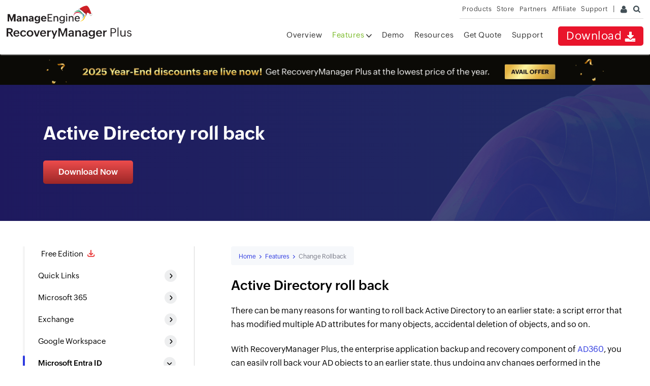

--- FILE ---
content_type: text/html
request_url: https://www.manageengine.com/ca/ad-recovery-manager/active-directory-rollback.html?footer
body_size: 9315
content:
<!-- template = adrecovery-new.jsp -->
<!doctype html>
<html lang="en">
<head>


 

<title>Rollback Active Directory Changes | Recover Active Directory</title>
<meta name="description" content="Roll back AD to any past state instantly. Restore deleted users and other AD objects and undo any change made to AD objects instantly using RecoveryManager Plus.">
<meta name="keywords" content="Active Directory Change Rollback, Active Directory Disaster Recovery, Active Directory Granular Recovery, Active Directory Recovery, Active Directory Recovery Software, Active Directory Recycle bin, Active Directory Restoration, Active Directory Rollback, Active Directory Single Object Restore, Active Directory Single Object Rollback, Active Directory Undo Delete, Active Directory Undo Objects Move, Active Directory Undo Objects Rename, AD attribute level rollback, AD Recovery tool, How to Recover Active Directory, How to Restore Deleted Active Directory Object, Restore active directory objects from backup, Restore Deleted user objects, Restore Modified User objects, Rollback Active Directory Changes, Rollback Active Directory User objects, Undelete Active Directory User objects, Undo Active Directory Changes">
<link rel="canonical" href="https://www.manageengine.com/ad-recovery-manager/active-directory-rollback.html" />
<meta name="viewport" content="width=device-width, initial-scale=1.0">
<meta name="author" content="ManageEngine">
<meta charset="utf-8">
<meta http-equiv="X-UA-Compatible" content="IE=EmulateIE9">
<meta name="theme-color" content="#4285f4" />
<link rel="preload" href="https://www.manageengine.com/ca/css/me-v1.css?v2" as="style">
<link rel="preload" href="https://www.manageengine.com/ca/ad-recovery-manager/css/prd-style.css" as="style">
<link rel="preload" href="https://www.manageengine.com/ca/js/ipcallback-new.js" as="script">
<!--[if lt IE 9]><script src="https://www.manageengine.com/ca/js/html5shiv.js"></script><![endif]-->
<link href="https://www.manageengine.com/ca/favicon.ico" rel="shortcut icon">
<link rel="stylesheet" type="text/css" href="https://www.manageengine.com/ca/css/me-v1.css?v2">
<script type="text/javascript" src="https://www.manageengine.com/ca/js/ipcallback-new.js"></script>
<link rel="stylesheet" type="text/css" href="https://www.manageengine.com/ca/ad-recovery-manager/css/prd-style.css">
<link rel="stylesheet" type="text/css" href="https://www.manageengine.com/ca/ad-recovery-manager/css/lhs-template-common-theme.css">
<style>
  .sep-brd-top{border: none;}
</style>
<link rel="stylesheet" href="css/fea-down-form-style-25.css">
<style type="text/css">
.other--features--list > div:nth-child(5), .other--features--list > div:nth-child(6){border-bottom:1px solid #D4D4E6;}
.other--features--list > div:nth-child(7){border-right:1px solid #D4D4E6;}
</style>
</head>
<body data-template="adrecovery-new.jsp">
<a href="#wsm--main--content" class="wsm--skip--btn"><span>skip to content</span></a>
<header>
  <div id="commonHeader">
    <div id="header-topsec">&nbsp;</div>
    <div class="" id="MEmobPanel">
      <div id="MEdropPanel">&nbsp;</div>
    </div>
    <div id="header-mainsec">
      <div class="headerinner">
        <div class="clearfix head-container">
          <div class="fl prdLogo"> <a class="rmplogosvg" href="https://www.manageengine.com/ca/ad-recovery-manager/"><img loading="lazy" width="100%" height="100%" title="RecoveryManager Plus" alt="RecoveryManager Plus" src="https://www.manageengine.com/ca/images/logo/recoverymanagerplus.svg"/></a> </div>
          <div class="fr">
            <nav>
               <div class="nav-dwn fr"><a href="https://www.manageengine.com/ca/ad-recovery-manager/download.html?topMenu" title="Download">Download <span class="nav-dwn-icon">&nbsp;</span></a></div>
              <div class="fr pr">
                <ul class="nav header-nav productmenu clearfix" itemscope="itemscope" itemtype="https://www.schema.org/SiteNavigationElement">
                   <li id="over"><a href="https://www.manageengine.com/ca/ad-recovery-manager/?topMenu" title="Overview">Overview</a></li>
				   <li id="fea"><a href="https://www.manageengine.com/ca/ad-recovery-manager/features.html?topMenu" title="Features">Features <span class="down">&nbsp;</span></a>
		  		<div class="mc menu-over">
					<ul>
						<li><a href="https://www.manageengine.com/ca/ad-recovery-manager/active-directory-backup-tool.html?topMenu" title="Active Directory Backup"><h4>Active Directory Backup</h4></a></li>
						<li><a href="https://www.manageengine.com/ca/ad-recovery-manager/azure-ad-backup.html?topMenu" title="Entra ID Backup"><h4>Entra ID Backup</h4></a></li>
						<li><a href="https://www.manageengine.com/ca/ad-recovery-manager/office-365-backup-solution.html?topMenu" title="Microsoft 365 Backup"><h4>Microsoft 365 Backup</h4></a></li>
						<li><a href="https://www.manageengine.com/ca/ad-recovery-manager/google-workspace-backup-and-recovery-solution.html?topMenu" title="Google Workspace"><h4>Google Workspace Backup</h4></a></li>
						<li><a href="https://www.manageengine.com/ca/ad-recovery-manager/exchange-mailbox-backup-tool.html?topMenu" title="Exchange Backup"><h4>Exchange Backup</h4></a></li>
						<li><a href="https://www.manageengine.com/ca/ad-recovery-manager/zoho-workdrive-backup-tool.html?topMenu"><h4>Zoho WorkDrive Backup</h4></a></li>
						<li><a href="https://www.manageengine.com/ca/ad-recovery-manager/data-protection/protect-microsoft365-data-using-manageengine-recoverymanager-plus.html?topMenu"><h4>Microsoft 365 Data Protection</h4></a></li>
<li><a href="https://www.manageengine.com/ca/ad-recovery-manager/data-protection/protect-cloud-data-using-manageengine-recoverymanager-plus.html?topMenu"><h4>Cloud Data Protection</h4></a></li>
					</ul>
				</div>
			  </li>
			  <li id="lnk"><a href="https://www.manageengine.com/ca/ad-recovery-manager/email-download-link.html" title="Email Download Link">Email Download Link</a></li>
              <li id="demo"><a href="https://www.manageengine.com/ca/ad-recovery-manager/demo.html?topMenu" title="Demo">Demo</a></li>
			  <li id="doc"><a href="https://www.manageengine.com/ca/ad-recovery-manager/document.html?topMenu" title="Resources">Resources</a></li>
              <li id="quote"><a href="https://www.manageengine.com/ca/ad-recovery-manager/get-quote.html?topMenu" title="Get Quote">Get Quote</a></li>
              <li id="sup"><a href="https://www.manageengine.com/ca/ad-recovery-manager/support.html?topMenu" title="Support">Support</a></li>
                </ul>
              </div>
            </nav>
          </div>
          <div class="menuIcon menu2ResBlk" id="MEmobile"><span class="s-icon icon-s-menu">&nbsp;</span></div>
		  <div class="lnkTab fr lnkDldMar"><a href="https://www.manageengine.com/ca/ad-recovery-manager/email-download-link.html"><span class="mob-hide">Email Download Link</span> <img loading="lazy" width="100%" height="100%" src="https://www.manageengine.com/ca/mobile/images/email-download-top.png" /></a></div>
        </div>
      </div>
    </div>
  </div>
</header>
<section>
  <div class="heading-menu">&nbsp;</div>
</section>
<div class="full-width-wrapper page--header"><div class="main--container"><div class="banr--text">
  <h1>Active Directory roll back</h1>
<div class="head--banner--cta"><a href="https://www.manageengine.com/ca/ad-recovery-manager/download.html?source=active-directory-rollback" class="wsm--btn--red">Download Now</a></div>
  </div></div></div>
<section>
  <div class="full-width-wrapper">
  <div class="main--container page-content-container" id="scroll">
    <div class="lhs--tree--new">
      <ul id="lhsTree">
        <li id="freedload"><span><a href="https://www.manageengine.com/ca/ad-recovery-manager/download-free.html?lhs" title="Free Edition"><img width="18" height="18" loading="lazy" src="https://www.manageengine.com/ca/images/download.png">&nbsp;&nbsp;Free Edition <i class="dwn-ic">&nbsp;</i></a></span></li>
        <li><span class="ifTree">Quick Links</span>
          <ul>
            <li><a title="Get Quote" href="https://www.manageengine.com/ca/ad-recovery-manager/get-quote.html?lhs">Get Quote</a></li>
            <li><a title="Demo" href="https://www.manageengine.com/ca/ad-recovery-manager/demo.html?lhs">Demo</a></li>
            <li><a title="Request Support" href="https://www.manageengine.com/ca/ad-recovery-manager/request-support.html?lhs">Request Support</a></li>
			<li><a title="Request Feature" href="https://www.manageengine.com/ca/ad-recovery-manager/need-features.html?lhs">Request Feature</a></li>
            <li><a title="Pricing &amp; Purchase" href="https://www.manageengine.com/ca/ad-recovery-manager/pricing-details.html?lhs">Pricing &amp; Purchase</a></li>
			<li><a title="Pricing &amp; Purchase" href="https://www.manageengine.com/ca/ad-recovery-manager/pricing-details.html?lhs#compare-editions">Compare Editions</a></li>
            <li><a title="Videos" href="https://www.manageengine.com/ca/ad-recovery-manager/recovery-manager-plus-videos.html?lhs">Videos</a></li>
			<li><a title="Knowledge Base" href="https://www.manageengine.com/ca/ad-recovery-manager/kb/knowledge-base.html?lhs">Knowledge Base</a></li>
          </ul>
        </li>
	    <li><span class="ifTree">Microsoft 365</span>
			<ul>
				<li><a title="Microsoft 365 backup" href="https://www.manageengine.com/ca/ad-recovery-manager/office-365-backup-solution.html?lhs">Microsoft 365 backup</a></li>
				<li><a title="Exchange Online backup" href="https://www.manageengine.com/ca/ad-recovery-manager/exchange-online-backup-software.html?lhs">Exchange Online backup</a></li>
				<li><a title="SharePoint Online backup" href="https://www.manageengine.com/ca/ad-recovery-manager/sharepoint-online-backup-solution.html?lhs">SharePoint Online backup</a></li>
				<li><a title="OneDrive backup" href="https://www.manageengine.com/ca/ad-recovery-manager/onedrive-for-business-backup-solution.html?lhs">OneDrive backup</a></li>
				<li><a title="Exchange Online  Restoration" href="https://www.manageengine.com/ca/ad-recovery-manager/exchange-deleted-mailbox-restoration-tool.html?lhs">Exchange Online  Restoration</a></li>
				<li><a title="SharePoint Online Restoration" href="https://www.manageengine.com/ca/ad-recovery-manager/restore-sharepoint-online.html?lhs">SharePoint Online Restoration</a></li>
				<li><a title="OneDrive Restoration" href="https://www.manageengine.com/ca/ad-recovery-manager/onedrive-for-business-restore.html?lhs">OneDrive Restoration</a></li>
				<li><a title="Regulatory compliance attainment" href="https://www.manageengine.com/ca/ad-recovery-manager/office-365-compliance.html?lhs">Regulatory compliance attainment</a></li>
				<li><a title="Ransomware Protection" href="https://www.manageengine.com/ca/ad-recovery-manager/onedrive-for-business-ransomware-recovery.html?lhs">Ransomware Protection</a></li>
			</ul>
		</li>
		<li><span class="ifTree">Exchange</span>
			<ul>
				<li><a title="Exchange backup" href="https://www.manageengine.com/ca/ad-recovery-manager/exchange-mailbox-backup-tool.html?lhs">Exchange backup</a></li>
				<li><a title="Exchange Online backup" href="https://www.manageengine.com/ca/ad-recovery-manager/exchange-online-backup-software.html?feature?lhs">Exchange Online backup</a></li>
				<li><a title="Exchange restoration" href="https://www.manageengine.com/ca/ad-recovery-manager/exchange-deleted-mailbox-restoration-tool.html?lhs">Exchange restoration</a></li>
				<li><a title="Export to PST" href="https://www.manageengine.com/ca/ad-recovery-manager/export-exchange-mailbox-to-pst-file.html?lhs">Export to PST</a></li>
				<li><a title="Backup retention" href="https://www.manageengine.com/ca/ad-recovery-manager/office-365-backup-retention.html?lhs">Backup retention</a></li>
			</ul>
		</li>
		<li><span class="ifTree">Google Workspace</span>
			<ul>
				<li><a title="Google Worksapce" href="https://www.manageengine.com/ca/ad-recovery-manager/google-workspace-backup-and-recovery-solution.html?lhs">Google Worksapce</a></li>
                <li><a title="Backup retention" href="https://www.manageengine.com/ca/ad-recovery-manager/google-workspace-backup-retention.html?lhs">Backup retention</a></li>
				<li><a title="Incremental backups" href="https://www.manageengine.com/ca/ad-recovery-manager/incremental-backup-for-google-workspace-using-manageengine-recoverymanager-plus.html?lhs">Incremental backups</a></li>

			</ul>
		</li>        
		<li><span class="ifTree">Microsoft Entra ID</span>
			<ul>
				<li><a title="Entra ID backup" href="https://www.manageengine.com/ca/ad-recovery-manager/azure-ad-backup.html?lhs">Entra ID backup</a></li>
				<li><a title="Incremental backups" href="https://www.manageengine.com/ca/ad-recovery-manager/azure-ad-incremental-backup.html?lhs">Incremental backups</a></li>
				<li><a title="Object and attribute-level restoration" href="https://www.manageengine.com/ca/ad-recovery-manager/azure-ad-object-backup-and-restore.html?lhs">Object and attribute-level restoration</a></li>
				<li><a title="Rollbackn" href="https://www.manageengine.com/ca/ad-recovery-manager/azure-active-directory-rollback.html?lhs">Rollback</a></li>
			</ul>
		</li>
<li><span class="ifTree">Zoho WorkDrive</span>
			<ul>
				<li><a title="Zoho WorkDrive backup" href="https://www.manageengine.com/ca/ad-recovery-manager/zoho-workdrive-backup-tool.html?lhs">Zoho WorkDrive backup</a></li>
			</ul>
		</li>		
		
		<li><span class="ifTree">AD Disaster Recovery</span>
			<ul>
				<li><a title="AD Disaster Recovery" href="https://www.manageengine.com/ca/ad-recovery-manager/active-directory-disaster-recovery.html?lhs">AD Disaster Recovery</a></li>
				<li><a title="Restoring domain controllers" href="https://www.manageengine.com/ca/ad-recovery-manager/restore-domain-controllers-using-manageengine-recoverymanager-plus.html?lhs">Restoring domain controllers</a></li>
			</ul>
		</li>
		<li><span class="ifTree">AD Objects Backup and Recovery</span>
			<ul>
				<li><a title="Active Directory User Backup and Recovery" href="https://www.manageengine.com/ca/ad-recovery-manager/active-directory-user-backup-recovery.html?lhs">AD User Backup and Recovery</a></li>
          		<li><a title="Active Directory Group Backup and Recovery" href="https://www.manageengine.com/ca/ad-recovery-manager/active-directory-groups-backup-recovery.html?lhs">AD Group Backup and Recovery</a></li>
          		<li><a title="Active Directory GPO Backup and Recovery" href="https://www.manageengine.com/ca/ad-recovery-manager/active-directory-group-policy-object-backup-recovery.html?lhs">AD GPO Backup and Recovery</a></li>
		  		<li><a title="Active Directory OU Backup and Recovery" href="https://www.manageengine.com/ca/ad-recovery-manager/active-directory-ou-backup-recovery.html?lhs">AD OU Backup and Recovery</a></li>
        		<li><a title="Active Directory Computer Backup and Recovery" href="https://www.manageengine.com/ca/ad-recovery-manager/active-directory-computer-backup-recovery.html?lhs">AD Computer Backup and Recovery</a></li>
 				<li><a title="Active Directory DNS Backup and Recovery" href="https://www.manageengine.com/ca/ad-recovery-manager/active-directory-dns-backup-recovery.html?lhs">AD DNS Backup and Recovery</a></li>
				<li><a title="Exchange Attributes Backup and Recovery" href="https://www.manageengine.com/ca/ad-recovery-manager/exchange-attributes-backup-recovery-tool.html?lhs">Exchange Attributes Backup</a></li>
				<li><a title="Active Directory Contacts Backup and Recovery" href="https://www.manageengine.com/ca/ad-recovery-manager/active-directory-contacts-backup-recovery.html?lhs">AD Contacts Backup and Recovery</a></li>
          </ul>
        </li>
		<li><span class="ifTree">Native tools vs RecoveryManager Plus</span>
			<ul>
				<li><a title="Restore User" href="https://www.manageengine.com/ca/ad-recovery-manager/powershell/restore-active-directory-users-using-powershell.html?lhs">Restore User</a></li>
				<li><a title="Restore Group" href="https://www.manageengine.com/ca/ad-recovery-manager/powershell/restore-active-directory-groups-using-powershell.html?lhs">Restore Group</a></li>
				<li><a title="Restore GPO" href="https://www.manageengine.com/ca/ad-recovery-manager/powershell/restore-active-directory-gpo-using-powershell.html?lhs">Restore GPO</a></li>
				<li><a title="Backup User" href="https://www.manageengine.com/ca/ad-recovery-manager/restore-deleted-ad-users-powershell.html?lhs">Backup User</a></li>
				<li><a title="Backup Group" href="https://www.manageengine.com/ca/ad-recovery-manager/restore-deleted-group-active-directory-powershell.html?lhs">Backup Group</a></li>
				<li><a title="Backup GPO" href="https://www.manageengine.com/ca/ad-recovery-manager/backup-gpo-powershell-script-vs-gpmc.html?lhs">Backup GPO</a></li>
				<li><a title="Microsoft 365" href="https://www.manageengine.com/ca/ad-recovery-manager/microsoft-office-365-data-protection-vs-recovery-manager-plus.html?lhs">Microsoft 365</a></li>
			</ul>
        </li>
        <li><span class="ifTree">AD Backup Highlights</span>
		<ul>
				<li><a title="Recover User's Group Membership" href="https://www.manageengine.com/ca/ad-recovery-manager/active-directory-user-group-membership-recovery.html?lhs">Recover User's Group Membership</a></li>
				<li><a title="Backup Retention" href="https://www.manageengine.com/ca/ad-recovery-manager/retention-policy-for-incremental-backups.html?lhs">Backup Retention</a></li>
				<li><a title="Granular Restore" href="https://www.manageengine.com/ca/ad-recovery-manager/active-directory-restore-highlights.html?lhs">Granular Restore</a></li>
				<li><a title="Automatic Backup" href="https://www.manageengine.com/ca/ad-recovery-manager/active-directory-backup-highlights.html?lhs">Automatic Backup</a></li>
				<li><a title="Change Rollback" href="https://www.manageengine.com/ca/ad-recovery-manager/active-directory-rollback.html?lhs">Change Rollback</a></li>
				<li><a title="AD Recycle bin" href="https://www.manageengine.com/ca/ad-recovery-manager/restore-active-directory-objects-recycle-bin.html?lhs">AD Recycle bin</a></li>
				<li><a title="Change Management " href="https://www.manageengine.com/ca/ad-recovery-manager/active-directory-change-management.html?lhs">Change Management</a></li>
				<li><a title="Version Management" href="https://www.manageengine.com/ca/ad-recovery-manager/active-directory-version-management.html?lhs">Version Management</a></li>
				<li><a title="Version Comparison" href="https://www.manageengine.com/ca/ad-recovery-manager/active-directory-version-comparison.html?lhs">Version Comparison</a></li>
				<li><a title="Search AD object changes" href="https://www.manageengine.com/ca/ad-recovery-manager/extensive-search-active-directory-object-changes.html?lhs">Search AD object changes</a></li>
          </ul>
		</li>
		<li><span class="ifTree">Data protection</span>
		<ul>
				<li><a href="https://www.manageengine.com/ca/ad-recovery-manager/data-protection/protect-microsoft365-data-using-manageengine-recoverymanager-plus.html?lhs">Microsoft 365 data protection</a></li>
				<li><a href="https://www.manageengine.com/ca/ad-recovery-manager/data-protection/protect-cloud-data-using-manageengine-recoverymanager-plus.html?lhs">Cloud data protection</a></li>
		  </ul>
		</li>
      </ul>
      <ul class="relPrd">
        <li><span>Related Products</span>
          <ul class="releated-nav">
            <li class="wsm-lhs-prd-ic wsm-ic-admp">
            	<a href="https://www.manageengine.com/ca/products/ad-manager/index.html?lhsrmp" target="_blank" class="product-quick-name" title="ADManager Plus">ADManager Plus</a>
               <a href="https://www.manageengine.com/ca/products/ad-manager/index.html?lhsrmp" target="_blank" class="product-expanded-name" title="Active Directory Management and Reporting">Active Directory Management & Reporting</a>
            </li>
            <li class="wsm-lhs-prd-ic wsm-ic-adap">
            	<a href="https://www.manageengine.com/ca/products/active-directory-audit/index.html?lhsrmp" target="_blank" class="product-quick-name" title="ADAudit Plus">ADAudit Plus</a>
               <a href="https://www.manageengine.com/ca/products/active-directory-audit/index.html?lhsrmp" target="_blank" class="product-expanded-name" title="Hybrid AD, cloud, and file auditing and security">Hybrid AD, cloud, and file auditing and security</a>
            </li>
            <li class="wsm-lhs-prd-ic wsm-ic-adssp">
            	<a href="https://www.manageengine.com/ca/products/self-service-password/index.html?lhsrmp" target="_blank" class="product-quick-name" title="ADSelfService Plus">ADSelfService Plus</a>
               <a href="https://www.manageengine.com/ca/products/self-service-password/index.html?lhsrmp" target="_blank" class="product-expanded-name" title="Identity security with MFA, SSO, and SSPR">Identity security with MFA, SSO, and SSPR</a>
            </li>  
         <li class="wsm-lhs-prd-ic wsm-ic-erp">
            	<a href="https://www.manageengine.com/ca/products/exchange-reports/index.html?lhsrmp" target="_blank" class="product-quick-name" title="Exchange Reporter Plus">Exchange Reporter Plus</a>
               <a href="https://www.manageengine.com/ca/products/exchange-reports/index.html?lhsrmp" target="_blank" class="product-expanded-name" title="Exchange Server Auditing and Reporting">Exchange Server Auditing & Reporting</a>
            </li>       
			 <li class="wsm-lhs-prd-ic wsm-ic-ela">
            	<a href="https://www.manageengine.com/ca/products/eventlog/?lhsrmp" target="_blank" class="product-quick-name" title="EventLog Analyzer">EventLog Analyzer</a>
               <a href="https://www.manageengine.com/ca/products/eventlog/?lhsrmp" target="_blank" class="product-expanded-name" title="Real-time Log Analysis and Reporting">Real-time Log Analysis & Reporting</a>
            </li>
			  <li class="wsm-lhs-prd-ic wsm-ic-m365"><a class="product-quick-name" title="M365 Manager Plus" target="_blank" href="https://www.manageengine.com/ca/microsoft-365-management-reporting/index.html?lhsrmp">M365 Manager Plus</a>
            <a class="product-expanded-name" title="Microsoft 365 Management & Reporting Tool" target="_blank" href="https://www.manageengine.com/ca/microsoft-365-management-reporting/index.html?lhsrmp">Microsoft 365 Management & Reporting Tool</a>
            </li>
			<li class="wsm-lhs-prd-ic wsm-ic-spmp">
			<a href="https://www.manageengine.com/ca/sharepoint-management-reporting/index.html?lhsrmp" target="_blank" title="SharePoint Manager Plus" class="product-quick-name">SharePoint Manager Plus</a>
            <a href="https://www.manageengine.com/ca/sharepoint-management-reporting/index.html?lhsrmp" target="_blank" title="SharePoint Reporting and Auditing" class="product-expanded-name">SharePoint Reporting and Auditing</a>
            </li>
			<li class="wsm-lhs-prd-ic wsm-ic-dsp"><a class="product-quick-name" title="DataSecurity Plus" target="_blank" href="https://www.manageengine.com/ca/data-security/index.html?lhsrmp">DataSecurity Plus</a>
    		<a class="product-expanded-name" title="File server auditing & data discovery" target="_blank" href="https://www.manageengine.com/ca/data-security/index.html?lhsrmp">File server auditing &amp; data discovery</a>
			</li>
			<li class="wsm-lhs-prd-ic wsm-ic-ad360"><a class="product-quick-name" title="AD360" target="_blank" href="https://www.manageengine.com/ca/active-directory-360/index.html?lhsrmp">AD360</a>
            <a class="product-expanded-name" title="Integrated Identity and Access Management" target="_blank" href="https://www.manageengine.com/ca/active-directory-360/index.html?lhsrmp">Integrated Identity &amp; Access Management</a>
            </li>
			<li class="wsm-lhs-prd-ic wsm-ic-log360">Log360 (<a class="product-quick-name" title="Log360 On-Premise" target="_blank" href="https://www.manageengine.com/ca/log-management/index.html?lhsrmp">On-Premise</a> | <a class="product-quick-name" title="Log360 Cloud" target="_blank" href="https://www.manageengine.com/ca/cloud-siem/?lhsrmp">Cloud</a>)
				<a class="product-expanded-name" title="Comprehensive SIEM and UEBA" target="_blank" href="https://www.manageengine.com/ca/log-management/index.html?lhsrmp">Comprehensive SIEM and UEBA</a>
            </li>
			<li class="wsm-lhs-prd-ic wsm-ic-adf">
            	<a href="https://www.manageengine.com/ca/products/free-windows-active-directory-tools/free-active-directory-tools-index.html?lhsrmp" target="_blank" class="product-quick-name" title="AD Free Tools">AD Free Tools</a>
               <a href="https://www.manageengine.com/ca/products/free-windows-active-directory-tools/free-active-directory-tools-index.html?lhsrmp" target="_blank" class="product-expanded-name" title="Active Directory FREE Tool">Active Directory FREE Tool</a>
            </li>
          </ul>
        </li>
      </ul>
    </div>
  <div class="rhs--cont--new" id="wsm--main--content"> 
    <div class="breadcrumb--container">
      <p><a title="RecoveryManager Plus Management Software" href="https://www.manageengine.com/ca/ad-recovery-manager/?source=active-directory-rollback">Home</a><a title="ManageEngine RecoveryManager Plus Features" href="https://www.manageengine.com/ca/ad-recovery-manager/features.html?source=active-directory-rollback">Features</a><a href="#">Change Rollback</a></p>
    </div>
    <h2>Active Directory roll back</h2>
<p>There can be many reasons for wanting to roll back Active Directory to an earlier state: a script error that has modified multiple AD attributes for many objects, accidental deletion of objects, and so on.</p>
<p>With RecoveryManager Plus, the enterprise application backup and recovery component of <a href="https://www.manageengine.com/ca/active-directory-360/index.html?utm_source=admp&amp;utm_medium=feature-page&amp;utm_content=active-directory-rollback" target="_blank">AD360</a>, you can easily roll back your AD objects to an earlier state, thus undoing any changes performed in the intermediate period. The rollback feature creates rollback points for every backup operation performed and lets you go back in time and choose from several available rollback points for a selected date. These roll back points allow you to recover the entire directory or portions of it such as a selection of objects or even specific attributes of an object as per your requirement.</p>
<p>The rollback feature in RecoveryManager Plus allows you to roll back your AD to an error-free state without shutting down or restarting your domain controller, thereby ensuring constant availability of directory services for your users.</p>
<h2>Highlights</h2>
<ol>
    <li><strong>Versatile functionalities</strong>
    <p>The feature enables you to perform operations like undo move, undo modification, undelete functionality, and many more.                  This level of change management lets you take complete control of your Active Directory data.</p>
    <ul>
        <li><strong>Undelete functionality</strong>
        <p>Recover any object deleted after the selected rollback point.</p>
        </li>
        <li><strong>Delete functionality</strong>
        <p>Delete any object created after the selected rollback point.</p>
        </li>
        <li><strong>Recycle functionality</strong>
        <p>Granularly recover deleted objects from the recycle bin based on your preference.</p>
        </li>
        <li><strong>Undo move functionality</strong>
        <p>Move users back to the original location if they were moved after the selected rollback point.</p>
        </li>
        <li><strong>Undo modification</strong>
        <p>Undo any change made to an object, such as group membership changes. GPO links, etc., after the selected rollback point.</p>
        </li>
    </ul>
    </li>
    <li><strong>Review option</strong>
    <p>Get a preview of values to be restored before initiating the actual rollback process to avoid restoring unwanted values.</p>
    </li>
    <li><strong>Granular Recovery</strong>
    <p>Recover the entire directory or a particular object or even just an attribute as per your requirement.</p>
    </li>
    <li><strong>Eliminate DC downtime</strong>
    <p>Guarantee 100% uptime of your domain controllers (DC) by performing restoration operations without having to restart or shut down your DCs to perform a recovery operation.</p>
    </li>
</ol>
<div class="other--features">
<h2>Other features</h2>
<div class="other--features--list">
<div>
<h5><a href="https://www.manageengine.com/ca/ad-recovery-manager/azure-ad-backup.html?utm_source=admp&amp;utm_medium=feature-page&amp;utm_content=active-directory-rollback" title="Entra ID backup" target="_blank">Entra ID backup</a> <i class="ic-ext-link">&nbsp;</i></h5>
<p>Back up all objects in your Azure AD environment and instantly restore any object to their backed up state.</p>
</div>
<div>
<h5><a href="https://www.manageengine.com/ca/ad-recovery-manager/exchange-online-backup-software.html?utm_source=admp&amp;utm_medium=feature-page&amp;utm_content=active-directory-rollback" title="Exchange Online Backup" target="_blank">Exchange Online Backup </a> <i class="ic-ext-link">&nbsp;</i></h5>
<p>Back up all items in your Exchange Online mailboxes and restore the entire mailbox or just a single mail based on your need.</p>
</div>
<div>
<h5><a href="https://www.manageengine.com/ca/ad-recovery-manager/sharepoint-online-backup-solution.html?utm_source=admp&amp;utm_medium=feature-page&amp;utm_content=active-directory-rollback" title="SharePoint Online backup" target="_blank">SharePoint Online backup </a> <i class="ic-ext-link">&nbsp;</i></h5>
<p>Back up all files and folders in your SharePoint Online sites and instantly restore any document version with their share permissions.</p>
</div>
<div>
<h5><a href="https://www.manageengine.com/ca/ad-recovery-manager/onedrive-for-business-backup-solution.html?utm_source=admp&amp;utm_medium=feature-page&amp;utm_content=active-directory-rollback" title="OneDrive for Business backup" target="_blank">OneDrive for Business backup </a> <i class="ic-ext-link">&nbsp;</i></h5>
<p>Back up all files and folders in your OneDrive for Business sites and instantly restore files and their share permissions.</p>
</div>
<div>
<h5><a href="https://www.manageengine.com/ca/ad-recovery-manager/google-workspace-backup-and-recovery-solution.html?utm_source=admp&amp;utm_medium=feature-page&amp;utm_content=active-directory-rollback" title="Google Workspace backup" target="_blank">Google Workspace backup </a> <i class="ic-ext-link">&nbsp;</i></h5>
<p>Back up all mailboxes, contacts, calendar entries, and user drives and quickly restore any entity to its backed-up state.</p>
</div>
<div>
<h5><a href="https://www.manageengine.com/ca/ad-recovery-manager/exchange-mailbox-backup-tool.html?utm_source=admp&amp;utm_medium=feature-page&amp;utm_content=active-directory-rollback" title="On-premises Exchange backup" target="_blank">On-premises Exchange backup </a> <i class="ic-ext-link">&nbsp;</i></h5>
<p>Back up all items in your Exchange mailboxes. Restore the entire mailbox or just a single mail based on your need.</p>
</div>
<div>
<h5><a href="https://www.manageengine.com/ca/ad-recovery-manager/zoho-workdrive-backup-tool.html?utm_source=admp&amp;utm_medium=feature-page&amp;utm_content=active-directory-rollback" title="Zoho WorkDrive backup" target="_blank">Zoho WorkDrive backup </a> <i class="ic-ext-link">&nbsp;</i></h5>
<p>Back up all the Team folders data in your Zoho WorkDrive environment, including all folders, sub-folders, and files.</p>
</div>
</div>
</div>
<!--<div class="one--line--banner">
<h2>Reverse accidental deletions or modifications with a click</h2>
<a href="https://www.manageengine.com/ca/ad-recovery-manager/download.html?utm_source=rmp&amp;utm_medium=features_cta&amp;utm_content=active-directory-rollback" class="one--line--banner--cta">Try now for free</a></div>-->
<div id="blu-box-down-form">&nbsp;</div>
  </div>
  </div>
  </div>
</section>
<div class="clearfix sep-brd-top mbH" style="padding:40px 0 0 0">
    <div class="fea-nav container" style="margin:0 auto 50px auto;max-width: 1200px">
        <div class="h2 tac m0">A single pane of glass for AD, Entra ID, Microsoft 365, <br> Google Workspace, Exchange, and Zoho WorkDrive backup.</div>
        <div class="fea-nav-link clearfix"><span data-nav="allFeaDiv2">Active Directory</span><span data-nav="allFeaDiv6">Entra ID</span><span data-nav="allFeaDiv5">Microsoft 365</span><span data-nav="allFeaDiv4">Exchange</span><span data-nav="allFeaDiv7">Google Workspace</span><span data-nav="allFeaDiv8">Zoho WorkDrive</span><span data-nav="allFeaDiv1">Highlights</span><span data-nav="allFeaDiv3">Related Products</span></div>
        <div class="fea-nav-list">
            <div id="allFeaDiv2" class="fea-list-cont clearfix">
                <ul>
					<li>&raquo; <a title="Domain controller recovery" href="https://www.manageengine.com/ca/ad-recovery-manager/restore-domain-controllers-using-manageengine-recoverymanager-plus.html?footer">Domain controller recovery</a></li>
                    <li>&raquo; <a title="Group Backup" href="https://www.manageengine.com/ca/ad-recovery-manager/active-directory-groups-backup-recovery.html?footer">Group Backup</a></li>
                    <li>&raquo; <a title="Computer Backup" href="https://www.manageengine.com/ca/ad-recovery-manager/active-directory-computer-backup-recovery.html?footer">Computer Backup</a></li>
                </ul>
                <ul>
                    <li>&raquo; <a title="GPO Backup" href="https://www.manageengine.com/ca/ad-recovery-manager/active-directory-group-policy-object-backup-recovery.html?footer">GPO Backup</a></li>
                    <li>&raquo; <a title="DNS Backup" href="https://www.manageengine.com/ca/ad-recovery-manager/active-directory-dns-backup-recovery.html?footer">DNS Backup</a></li>
                    <li>&raquo; <a title="Contacts Backup" href="https://www.manageengine.com/ca/ad-recovery-manager/active-directory-contacts-backup-recovery.html?footer">Contacts Backup</a></li>
                </ul>
                <ul>
                    <li>&raquo; <a title="User Backup" href="https://www.manageengine.com/ca/ad-recovery-manager/active-directory-user-backup-recovery.html?footer">User Backup</a></li>
                    <li>&raquo; <a title="OU Backup" href="https://www.manageengine.com/ca/ad-recovery-manager/active-directory-ou-backup-recovery.html?footer">OU Backup</a></li>
                    <li>&raquo; <a title="Recover User's Group Membership" href="https://www.manageengine.com/ca/ad-recovery-manager/active-directory-user-group-membership-recovery.html?footer">Recover User's Group Membership</a></li>
                </ul>
            </div>
            <div id="allFeaDiv6" class="fea-list-cont clearfix">
                <ul>
                    <li>&raquo; <a title="Microsoft Entra ID backup" href="https://www.manageengine.com/ca/ad-recovery-manager/azure-ad-backup.html?footer">Microsoft Entra ID backup</a></li>
                    <li>&raquo; <a title="Rollback" href="https://www.manageengine.com/ca/ad-recovery-manager/azure-active-directory-rollback.html?footer">Rollback</a></li>
                </ul>
                <ul>
                    <li>&raquo; <a title="Incremental backups" href="https://www.manageengine.com/ca/ad-recovery-manager/azure-ad-incremental-backup.html?footer">Incremental backups</a></li>
					<li>» <a href="https://www.manageengine.com/ca/ad-recovery-manager/data-protection/protect-cloud-data-using-manageengine-recoverymanager-plus.html?footer">Cloud data protection</a></li>
                </ul>
                <ul>
                   <li>&raquo; <a title="Object and attribute-level restoration" href="https://www.manageengine.com/ca/ad-recovery-manager/azure-ad-object-backup-and-restore.html?footer">Object and attribute-level restoration</a></li>
                </ul>
            </div>
            <div id="allFeaDiv5" class="fea-list-cont clearfix">
                <ul>
                    <li>&raquo; <a title="Microsoft 365 backup" href="https://www.manageengine.com/ca/ad-recovery-manager/office-365-backup-solution.html?footer">Microsoft 365 backup</a></li>
                    <li>&raquo; <a title="OneDrive backup" href="https://www.manageengine.com/ca/ad-recovery-manager/onedrive-for-business-backup-solution.html?footer">OneDrive backup</a></li>
					<li>» <a href="https://www.manageengine.com/ca/ad-recovery-manager/data-protection/protect-microsoft365-data-using-manageengine-recoverymanager-plus.html?footer">Microsoft 365 data protection</a></li>
                </ul>
                <ul>
                    <li>&raquo; <a title="Exchange Online backup" href="https://www.manageengine.com/ca/ad-recovery-manager/exchange-online-backup-software.html?footer">Exchange Online backup</a></li>
					<li>&raquo; <a title="OneDrive Restoration" href="https://www.manageengine.com/ca/ad-recovery-manager/onedrive-for-business-restore.html?footer">OneDrive Restoration</a></li>
                </ul>
                <ul>
                   <li>&raquo; <a title="SharePoint Online backup" href="https://www.manageengine.com/ca/ad-recovery-manager/sharepoint-online-backup-solution.html?footer">SharePoint Online backup</a></li>
				   <li>&raquo; <a title="SharePoint Online Restoration" href="https://www.manageengine.com/ca/ad-recovery-manager/restore-sharepoint-online.html?footer">SharePoint Online Restoration</a></li>
                </ul>
            </div>
            <div id="allFeaDiv4" class="fea-list-cont clearfix">
                <ul>
                    <li>&raquo; <a title="Exchange backup" href="https://www.manageengine.com/ca/ad-recovery-manager/exchange-mailbox-backup-tool.html?footer">Exchange backup</a></li>
					<li>&raquo; <a title="Export to PST" href="https://www.manageengine.com/ca/ad-recovery-manager/export-exchange-mailbox-to-pst-file.html?footer">Export to PST</a></li>
                </ul>
				<ul>
                    <li>&raquo; <a title="Exchange Online backup" href="https://www.manageengine.com/ca/ad-recovery-manager/exchange-online-backup-software.html?feature?footer">Exchange Online backup</a></li>
					<li>&raquo; <a title="Backup retention" href="https://www.manageengine.com/ca/ad-recovery-manager/office-365-backup-retention.html?footer">Backup retention</a></li>
                </ul>
                <ul>
				    <li>&raquo; <a title="Exchange restoration" href="https://www.manageengine.com/ca/ad-recovery-manager/exchange-deleted-mailbox-restoration-tool.html?footer">Exchange restoration</a></li>
                </ul>
            </div>
            <div id="allFeaDiv1" class="fea-list-cont clearfix">
                <ul>
                    <li>&raquo; <a title="Backup Retention" href="https://www.manageengine.com/ca/ad-recovery-manager/retention-policy-for-incremental-backups.html?footer">Backup Retention</a></li>
                    <li>&raquo; <a title="Granular Restore" href="https://www.manageengine.com/ca/ad-recovery-manager/active-directory-restore-highlights.html?footer">Granular Restore</a></li>
                    <li>&raquo; <a title="Version Comparison" href="https://www.manageengine.com/ca/ad-recovery-manager/active-directory-version-comparison.html?footer">Version Comparison</a></li>
					<li>&raquo; <a title="Cyber Resilience" href="https://www.manageengine.com/ca/ad-recovery-manager/solution/kb/what-is-cyber-resilience.html?footer" target="_blank">Cyber Resilience</a></li>
					<li>&raquo; <a title="RPO vs RTO" href="https://www.manageengine.com/ca/ad-recovery-manager/kb/understanding-the-difference-between-rpo-and-rto.html?footer" target="_blank">RPO vs RTO</a></li>
                </ul>
                <ul>
                    <li>&raquo; <a title="Change Rollback" href="https://www.manageengine.com/ca/ad-recovery-manager/active-directory-rollback.html?footer">Change Rollback</a></li>
                    <li>&raquo; <a title="Version Management" href="https://www.manageengine.com/ca/ad-recovery-manager/active-directory-version-management.html?footer">Version Management</a></li>
                    <li>&raquo; <a title="AD Recycle bin" href="https://www.manageengine.com/ca/ad-recovery-manager/restore-active-directory-objects-recycle-bin.html?footer">AD Recycle bin</a></li>
					<li>&raquo; <a title="Continuous data protection" href="https://www.manageengine.com/ca/ad-recovery-manager/solution/kb/what-is-continuous-data-protection.html?footer" target="_blank">Continuous data protection</a></li>
					<li>&raquo; <a title="Disaster Recovery Solution" href="https://www.manageengine.com/ca/ad-recovery-manager/solution/kb/protect-your-enterprise-data-using-manageengine-disaster-recovery-solution.html?footer" target="_blank">Disaster Recovery Solution</a></li>
                </ul>
                <ul>
                    <li>&raquo; <a title="Search AD object changes" href="https://www.manageengine.com/ca/ad-recovery-manager/extensive-search-active-directory-object-changes.html?footer">Search AD object changes</a></li>
                    <li>&raquo; <a title="Automatic Backup" href="https://www.manageengine.com/ca/ad-recovery-manager/active-directory-backup-highlights.html?footer" target="_blank">Automatic Backup</a></li>

                    <li>&raquo; <a title="Change Management " href="https://www.manageengine.com/ca/ad-recovery-manager/active-directory-change-management.html?footer">Change Management</a></li>
					<li>&raquo; <a title="Enterprise Backup Solution" href="https://www.manageengine.com/ca/ad-recovery-manager/manageengine-enterprise-backup-solution.html?footer" target="_blank">Enterprise Backup Solution</a></li>
                </ul>
            </div>
            <div id="allFeaDiv3" class="fea-list-cont clearfix">
                <ul>
                    <li>&raquo; <a title="Active Directory Management &amp; Reporting" target="_blank" href="https://www.manageengine.com/ca/products/ad-manager/index.html?src=rmp-related-products">Active Directory Management &amp; Reporting</a></li>
					<li>&raquo; <a title="Real-time Log Analysis and Reporting Solution" target="_blank" href="https://www.manageengine.com/ca/products/eventlog/?src=rmp-related-products">Real-time Log Analysis and Reporting Solution</a></li>
					<li>&raquo; <a title="Microsoft 365 Management & Reporting Tool" target="_blank" href="https://www.manageengine.com/ca/microsoft-365-management-reporting/index.html?src=rmp-related-products">Microsoft 365 Management & Reporting Tool</a></li>
					<li>&raquo; <a title="Active Directory FREE Tools" target="_blank" href="https://www.manageengine.com/ca/products/free-windows-active-directory-tools/free-active-directory-tools-index.html?src=rmp-related-products">Active Directory FREE Tools</a></li>  
					<li>&raquo; <a title="All Windows AD Tools" target="_blank" href="https://www.manageengine.com/ca/windows-active-directory-tools.html?src=rmp-related-products">All Windows AD Tools</a></li>   
                </ul>
                <ul>
                    <li>&raquo; <a title="Active Directory Auditing" target="_blank" href="https://www.manageengine.com/ca/products/active-directory-audit/index.html?src=rmp-related-products">Active Directory Auditing</a></li>
                    <li>&raquo; <a title="Exchange Server Auditing & Reporting" target="_blank" href="https://www.manageengine.com/ca/products/exchange-reports/index.html?src=rmp-related-products">Exchange Server Auditing & Reporting</a></li>
                    <li>&raquo; <a title="SharePoint Management and Auditing Solution" target="_blank" href="https://www.manageengine.com/ca/sharepoint-management-reporting/index.html?src=rmp-related-products">SharePoint Management and Auditing Solution</a></li>
					<li>&raquo; <a title="Integrated Identity and Access Management (AD360)" target="_blank" href="https://www.manageengine.com/ca/active-directory-360/index.html?src=rmp-related-products">Integrated Identity &amp; Access Management (AD360)</a></li>
                </ul>
                <ul>
                    <li>&raquo; <a title="Identity security with MFA, SSO, and SSPR" target="_blank" href="https://www.manageengine.com/ca/products/self-service-password/index.html?src=rmp-related-products">Identity security with MFA, SSO, and SSPR</a></li>
					<li>&raquo; <a title="File server auditing & data discovery" target="_blank" href="https://www.manageengine.com/ca/data-security/?src=rmp-related-products">File server auditing &amp; data discovery</a></li>                    
					<li>&raquo; <a title="Cloud Security & Log Management" target="_blank" href="https://www.manageengine.com/ca/cloud-security/index.html?src=rmp-related-products">Cloud Security & Log Management</a></li>
           			<li>&raquo; <a title="Comprehensive threat mitigation & SIEM (Log360" target="_blank" href="https://www.manageengine.com/ca/log-management/index.html?src=rmp-related-products">Comprehensive threat mitigation & SIEM (Log360)</a></li>
                </ul>
            </div>
            <div id="allFeaDiv7" class="fea-list-cont clearfix">
                <ul>
                    <li>&raquo; <a title="Google mailbox backup" href="https://www.manageengine.com/ca/ad-recovery-manager/google-workspace-backup-and-recovery-solution.html?footer">Google mailbox backup</a></li>
                    <li>&raquo; <a title="Incremental backups" href="https://www.manageengine.com/ca/ad-recovery-manager/google-workspace-backup-and-recovery-solution.html?footer">Incremental backups</a></li>
					<li>» <a href="https://www.manageengine.com/ca/ad-recovery-manager/data-protection/protect-cloud-data-using-manageengine-recoverymanager-plus.html?footer">Cloud data protection</a></li>
                </ul>
                <ul>
                    <li>&raquo; <a title="Google user drive backup" href="https://www.manageengine.com/ca/ad-recovery-manager/google-workspace-backup-and-recovery-solution.html?footer">Google user drive backup</a></li>
                    <li>&raquo; <a title="Backup retention" href="https://www.manageengine.com/ca/ad-recovery-manager/google-workspace-backup-retention.html?footer">Backup retention</a></li>
                </ul>
                <ul>
                    <li>&raquo; <a title="Personal Google account backup" href="https://www.manageengine.com/ca/ad-recovery-manager/google-workspace-backup-and-recovery-solution.html?footer">Personal Google account backup</a></li>
                    <li>&raquo; <a title="Item-level restoration" href="https://www.manageengine.com/ca/ad-recovery-manager/google-workspace-backup-and-recovery-solution.html?footer">Item-level restoration</a></li>
                </ul>
            </div>
            <div id="allFeaDiv8" class="fea-list-cont clearfix">
                <ul>
                    <li>&raquo; <a href="https://www.manageengine.com/ca/ad-recovery-manager/zoho-workdrive-backup-tool.html?footer" title="WorkDrive backup">WorkDrive backup</a></li>
                    <li>&raquo; Item-level restoration</li>
                </ul>
                <ul>
                    <li>&raquo; Personal WorkDrive backup</li>
                    <li>&raquo; Backup retention</li>
                </ul>
                <ul>
                    <li>&raquo; Incremental backup</li>
                </ul>
            </div>
        </div>
    </div>
</div>
<section>
  <div class="btmBar min-mbH">
    <div class="menuheader" id="btmBar">
      <div class="container clearfix">
        <ul class="prd-nav">
			<li class="mbH btm-dwn"><a href="https://www.manageengine.com/ca/ad-recovery-manager/download.html?btmMenu" title="Download">Download <span class="dwn-btm-icon">&nbsp;</span></a></li>
			
		  	<li><a href="https://www.manageengine.com/ca/ad-recovery-manager/demo.html?btmMenu" title="Live Demo"><span class="demo-icon">&nbsp;</span><br>Live Demo</a></li>
			
          	<li><a title="Free Edition" href="https://www.manageengine.com/ca/ad-recovery-manager/download-free.html?btmMenu"><span class="free-icon">&nbsp;</span><br>Free Edition</a></li>
			
			<li><a href="https://www.manageengine.com/ca/ad-recovery-manager/get-quote.html?btmMenu" title="Get Quote"><span class="quote-icon">&nbsp;</span><br>Get Quote</a></li>
			
			<li><a title="Buy Now" href="https://store.manageengine.com/ad-recovery-manager/?btmMenu"><span class="buy-icon">&nbsp;</span><br>Buy Now</a></li>
        </ul>
      </div>
    </div>
  </div>
</section>
<footer id="meCommonFooterNew"></footer>
 
<div class="mob-foot">
    <div class="footer-stripe mbS tac">
        <h2>A single pane of glass for <strong>AD, Entra ID, Microsoft 365, Google Workspace, Exchange, and Zoho WorkDrive backup.</strong></h2>
        <a href="https://www.manageengine.com/ca/ad-recovery-manager/download.html?mob">Free Trial</a> <a href="https://www.manageengine.com/ca/ad-recovery-manager/get-quote.html?mob">Get Quote</a>
    </div>

    <div class="foot-copy container">
        <div class="emailLnktxt"><a href="https://www.manageengine.com/ca/ad-recovery-manager/email-download-link.html?mob">Email Download Link</a></div>
</div> 
  
<script src="https://accounts.zoho.com/u/info" type="text/javascript"></script>
<script src="https://www.manageengine.com/ca/js/me-v1-header-a.js"></script>
<script src="https://www.manageengine.com/ca/js/me-v1.js"></script>
<script src="https://www.manageengine.com/ca/ad-recovery-manager/js/prd-script.js"></script>

<script>
var TemplateDefaultJS = {
      init: function() {this.topmenuLinksUpdate();this.footerLogoAutoChange();this.lhsHighlight();this.lhsMoreFunctionality();},
      topmenuLinksUpdate: function(){var storeLink=document.getElementById("storelnk");if(storeLink){storeLink.setAttribute("href","https://store.manageengine.com/ad-recovery-manager/");}var forumLink=document.getElementById("forumlnk");if(forumLink){forumLink.setAttribute("href","https://forums.manageengine.com/recoverymanager-plus");}var blogsLink=document.getElementById("blogslnk");if(blogsLink){blogsLink.setAttribute("href","https://blogs.manageengine.com/");}var sitemapLink=document.getElementById("smaplnk");if(sitemapLink){sitemapLink.setAttribute("href","https://www.manageengine.com/sitemap.html");}var feedbackLink=document.getElementById("fbacklnk");if(feedbackLink){feedbackLink.setAttribute("data-feedback","49000007915534");}var ssRhs=document.querySelector(".ssRhs");if(ssRhs){var listHTML='<li><span>Direct Inward Dialing</span></li><li><a href="tel:+14089169393"><strong>Tel:</strong> +1 408 916 9393</a></li>';ssRhs.innerHTML+=listHTML;}},
	  footerLogoAutoChange: function(){var count=0;var countCh=1;var shower=[0,4,1,3,5,2];var adsspcusLogos=document.getElementById("adsspcus_logos");if(!adsspcusLogos)return;var children=adsspcusLogos.children;function startSequence(){if(countCh<=2){var interval=setInterval(function(){if(count<=5){var currentElement=children[shower[count]];if(currentElement){var child=currentElement.children[countCh-1];currentElement.classList.add("selected");for(var i=0;i<children.length;i++){if(children[i]!==currentElement){children[i].classList.remove("selected");}}
if(child){child.classList.add("active");var siblings=currentElement.children;for(var j=0;j<siblings.length;j++){if(siblings[j]!==child){siblings[j].classList.remove("active");}}}}
count++;}else{clearInterval(interval);count=0;startSequence();}},1500);countCh++;}else{countCh=1;startSequence();}}
startSequence();},
	  lhsHighlight: function() {
          $('#lhsTree a').each(function(i, link) {
              var path = window.location.pathname;
              var fileName = path.substring(path.lastIndexOf('/') + 1);
              if ($(link).attr('href').indexOf(fileName) > -1) {
                  $(link).addClass('feaact');
                  $('.feaact').closest('ul').slideDown().prev('.ifTree').addClass('dropact');
              }
          });
          //Top menu highlight 
          $('#fea').addClass('selecteddivnew');
      },
    lhsMoreFunctionality : function(){
      var ulElements = document.querySelectorAll('#lhsTree ul');
      ulElements.forEach(function(ul) {
        if (ul.querySelectorAll('li').length > 5) {
          var moreSpan = document.createElement('span');
          moreSpan.className = 'lhstree_more';
          moreSpan.innerText = 'More..';
          ul.appendChild(moreSpan);
        }
      });
  
      document.addEventListener('click', function(event) {
        if (event.target.classList.contains('lhstree_more')) {
          var ul = event.target.closest('ul');
          var liElements = ul.querySelectorAll('li');
          liElements.forEach(function(li, index) {
            if (index >= 5) {
              li.style.display = (li.style.display === 'none' || li.style.display === '') ? 'block' : 'none';
            }
          });
  
          event.target.innerText = (event.target.innerText === 'More..') ? 'Less..' : 'More..';
        }
      });
    }
};
/* Use this function to execute scripts specific to the current page without requiring additional DOM ready functions */
function runInpageScripts() {
    /* Page-specific scripts should be added here */
}

document.addEventListener("DOMContentLoaded", function() {
  // Initialize all mandatory template script functionalities
  TemplateDefaultJS.init();

  //individual page scripts
  runInpageScripts();
});

$(document).ready(function(){
$(".nav li").mouseover(function(){
	$(this).children(".mc").fadeIn(200);
  });
$(".nav li").mouseleave(function(){
	$(this).children(".mc").fadeOut(100);
  });
 });
</script>

<script src="js/fea-down-form-25.js"></script>  
<script type="text/javascript">
    $(document).ready(function(){
        var DownloadForm = { "selector" : '#blu-box-down-form' , "formID" : "37980000301199904"};
        appendForm(DownloadForm);
    }); 
</script>

</body>
</html>

--- FILE ---
content_type: text/css
request_url: https://www.manageengine.com/ca/css/me-v1.css?v2
body_size: 31429
content:
/*-------font css -------*/
/*** Font Face ***//*** ZOHO PUVI***/@font-face{font-family: 'Zoho_Puvi_Thin';src: url('https://fonts.zohostatic.com/zohopuvi/3.5/zoho_puvi_thin.eot');src: url('https://fonts.zohostatic.com/zohopuvi/3.5/zoho_puvi_thin.eot') format('embedded-opentype'), url('https://fonts.zohostatic.com/zohopuvi/3.5/zoho_puvi_thin.woff2') format('woff2'), url('https://fonts.zohostatic.com/zohopuvi/3.5/zoho_puvi_thin.otf') format('opentype');font-weight: normal;font-style: normal;font-display: swap;}@font-face{font-family: 'Zoho_Puvi_ThinItalic';src: url('https://fonts.zohostatic.com/zohopuvi/3.5/zoho_puvi_thin.eot');src: url('https://fonts.zohostatic.com/zohopuvi/3.5/zoho_puvi_thin.eot') format('embedded-opentype'), url('https://fonts.zohostatic.com/zohopuvi/3.5/zoho_puvi_thin.woff2') format('woff2'), url('https://fonts.zohostatic.com/zohopuvi/3.5/zoho_puvi_thin.otf') format('opentype');font-weight: normal;font-style: italic;font-display: swap;}@font-face{font-family: 'Zoho_Puvi_Light';src: url('https://fonts.zohostatic.com/zohopuvi/3.5/zoho_puvi_light.eot');src: url('https://fonts.zohostatic.com/zohopuvi/3.5/zoho_puvi_light.eot') format('embedded-opentype'), url('https://fonts.zohostatic.com/zohopuvi/3.5/zoho_puvi_light.woff2') format('woff2'), url('https://fonts.zohostatic.com/zohopuvi/3.5/zoho_puvi_light.otf') format('opentype');font-weight: normal;font-style: normal;font-display: swap;}@font-face{font-family: 'Zoho_Puvi_LightItalic';src: url('https://fonts.zohostatic.com/zohopuvi/3.5/zoho_puvi_light.eot');src: url('https://fonts.zohostatic.com/zohopuvi/3.5/zoho_puvi_light.eot') format('embedded-opentype'), url('https://fonts.zohostatic.com/zohopuvi/3.5/zoho_puvi_light.woff2') format('woff2'), url('https://fonts.zohostatic.com/zohopuvi/3.5/zoho_puvi_light.otf') format('opentype');font-weight: normal;font-style: italic;font-display: swap;}@font-face{font-family: 'Zoho_Puvi_ExtraLight';src: url('https://fonts.zohostatic.com/zohopuvi/3.5/zoho_puvi_extralight.eot');src: url('https://fonts.zohostatic.com/zohopuvi/3.5/zoho_puvi_extralight.eot') format('embedded-opentype'), url('https://fonts.zohostatic.com/zohopuvi/3.5/zoho_puvi_extralight.woff2') format('woff2'), url('https://fonts.zohostatic.com/zohopuvi/3.5/zoho_puvi_extralight.otf') format('opentype');font-weight: normal;font-style: normal;font-display: swap;}@font-face{font-family: 'Zoho_Puvi_Regular';src: url('https://fonts.zohostatic.com/zohopuvi/3.5/zoho_puvi_regular.eot');src: url('https://fonts.zohostatic.com/zohopuvi/3.5/zoho_puvi_regular.eot') format('embedded-opentype'), url('https://fonts.zohostatic.com/zohopuvi/3.5/zoho_puvi_regular.woff2') format('woff2'), url('https://fonts.zohostatic.com/zohopuvi/3.5/zoho_puvi_regular.otf') format('opentype');font-weight: normal;font-style: normal;font-display: swap;}@font-face{font-family: 'Zoho_Puvi_RegularItalic';src: url('https://fonts.zohostatic.com/zohopuvi/3.5/zoho_puvi_regular.eot');src: url('https://fonts.zohostatic.com/zohopuvi/3.5/zoho_puvi_regular.eot') format('embedded-opentype'), url('https://fonts.zohostatic.com/zohopuvi/3.5/zoho_puvi_regular.woff2') format('woff2'), url('https://fonts.zohostatic.com/zohopuvi/3.5/zoho_puvi_regular.otf') format('opentype');font-weight: normal;font-style: oblique;font-display: swap;}@font-face{font-family: 'Zoho_Puvi_Medium';src: url('https://fonts.zohostatic.com/zohopuvi/3.5/zoho_puvi_medium.eot');src: url('https://fonts.zohostatic.com/zohopuvi/3.5/zoho_puvi_medium.eot') format('embedded-opentype'), url('https://fonts.zohostatic.com/zohopuvi/3.5/zoho_puvi_medium.woff2') format('woff2'), url('https://fonts.zohostatic.com/zohopuvi/3.5/zoho_puvi_medium.otf') format('opentype');font-weight: normal;font-style: normal;font-display: swap;}@font-face{font-family: 'Zoho_Puvi_SemiBold';src: url('https://fonts.zohostatic.com/zohopuvi/3.5/zoho_puvi_semibold.eot');src: url('https://fonts.zohostatic.com/zohopuvi/3.5/zoho_puvi_semibold.eot') format('embedded-opentype'), url('https://fonts.zohostatic.com/zohopuvi/3.5/zoho_puvi_semibold.woff2') format('woff2'), url('https://fonts.zohostatic.com/zohopuvi/3.5/zoho_puvi_semibold.otf') format('opentype');font-weight: normal;font-style: normal;font-display: swap;}@font-face{font-family: 'Zoho_Puvi_SemiBoldItalic';src: url('https://fonts.zohostatic.com/zohopuvi/3.5/zoho_puvi_semibold.eot');src: url('https://fonts.zohostatic.com/zohopuvi/3.5/zoho_puvi_semibold.eot') format('embedded-opentype'), url('https://fonts.zohostatic.com/zohopuvi/3.5/zoho_puvi_semibold.woff2') format('woff2'), url('https://fonts.zohostatic.com/zohopuvi/3.5/zoho_puvi_semibold.otf') format('opentype');font-weight: normal;font-style: italic;font-display: swap;}@font-face{font-family: 'Zoho_Puvi_Bold';src: url('https://fonts.zohostatic.com/zohopuvi/3.5/zoho_puvi_bold.eot');src: url('https://fonts.zohostatic.com/zohopuvi/3.5/zoho_puvi_bold.eot') format('embedded-opentype'), url('https://fonts.zohostatic.com/zohopuvi/3.5/zoho_puvi_bold.woff2') format('woff2'), url('https://fonts.zohostatic.com/zohopuvi/3.5/zoho_puvi_bold.otf') format('opentype');font-weight: normal;font-style: normal;font-display: swap;}@font-face{font-family: 'Zoho_Puvi_BoldItalic';src: url('https://fonts.zohostatic.com/zohopuvi/3.5/zoho_puvi_bold.eot');src: url('https://fonts.zohostatic.com/zohopuvi/3.5/zoho_puvi_bold.eot') format('embedded-opentype'), url('https://fonts.zohostatic.com/zohopuvi/3.5/zoho_puvi_bold.woff2') format('woff2'), url('https://fonts.zohostatic.com/zohopuvi/3.5/zoho_puvi_bold.otf') format('opentype');font-weight: normal;font-style: italic;font-display: swap;}@font-face{font-family: 'Zoho_Puvi_ExtraBold';src: url('https://fonts.zohostatic.com/zohopuvi/3.5/zoho_puvi_extrabold.eot');src: url('https://fonts.zohostatic.com/zohopuvi/3.5/zoho_puvi_extrabold.eot') format('embedded-opentype'), url('https://fonts.zohostatic.com/zohopuvi/3.5/zoho_puvi_extrabold.woff2') format('woff2'), url('https://fonts.zohostatic.com/zohopuvi/3.5/zoho_puvi_extrabold.otf') format('opentype');font-weight: normal;font-style: normal;font-display: swap;}@font-face{font-family: 'Zoho_Puvi_ExtraBoldItalic';src: url('https://fonts.zohostatic.com/zohopuvi/3.5/zoho_puvi_extrablack.eot');src: url('https://fonts.zohostatic.com/zohopuvi/3.5/zoho_puvi_extrablack.eot') format('embedded-opentype'), url('https://fonts.zohostatic.com/zohopuvi/3.5/zoho_puvi_extrablack.woff2') format('woff2'), url('https://fonts.zohostatic.com/zohopuvi/3.5/zoho_puvi_extrablack.otf') format('opentype');font-weight: normal;font-style: italic;font-display: swap;}@font-face{font-family: 'Zoho_Puvi_Black';src: url('https://fonts.zohostatic.com/zohopuvi/3.5/zoho_puvi_black.eot');.subscribepopup_form_wrapper form select#country_statesrc: url('https://fonts.zohostatic.com/zohopuvi/3.5/zoho_puvi_black.eot') format('embedded-opentype'), url('https://fonts.zohostatic.com/zohopuvi/3.5/zoho_puvi_black.woff2') format('woff2'), url('https://fonts.zohostatic.com/zohopuvi/3.5/zoho_puvi_black.otf') format('opentype');font-weight: normal;font-style: normal;font-display: swap;}@font-face{font-family: 'Zoho_Puvi_BlackItalic';src: url('https://fonts.zohostatic.com/zohopuvi/3.5/zoho_puvi_black.eot');src: url('https://fonts.zohostatic.com/zohopuvi/3.5/zoho_puvi_black.eot') format('embedded-opentype'), url('https://fonts.zohostatic.com/zohopuvi/3.5/zoho_puvi_black.woff2') format('woff2'), url('https://fonts.zohostatic.com/zohopuvi/3.5/zoho_puvi_black.otf') format('opentype');font-weight: normal;font-style: italic;font-display: swap;}@font-face{font-family: 'Zoho_Puvi_ExtraBlack';src: url('https://fonts.zohostatic.com/zohopuvi/3.5/zoho_puvi_extrablack.eot');src: url('https://fonts.zohostatic.com/zohopuvi/3.5/zoho_puvi_extrablack.eot') format('embedded-opentype'), url('https://fonts.zohostatic.com/zohopuvi/3.5/zoho_puvi_extrablack.woff2') format('woff2'), url('https://fonts.zohostatic.com/zohopuvi/3.5/zoho_puvi_extrablack.otf') format('opentype');font-weight: normal;font-style: normal;font-display: swap;}@font-face{font-family: 'ZohoPuvi'; src: url('https://fonts.zohowebstatic.com/zohopuvi/3.5/zoho_puvi_extralight.eot'); /* IE9 Compat Modes */ src: url('https://fonts.zohowebstatic.com/zohopuvi/3.5/zoho_puvi_extralight.eot?#iefix') format('embedded-opentype'), /* IE6-IE8 */ url('https://fonts.zohowebstatic.com/zohopuvi/3.5/zoho_puvi_extralight.woff2') format('woff2'), /* Modern Browsers */ url('https://fonts.zohowebstatic.com/zohopuvi/3.5/zoho_puvi_extralight.woff') format('woff'), url('https://fonts.zohowebstatic.com/zohopuvi/3.5/zoho_puvi_extralight.ttf') format('truetype'); /* Safari, Android, iOS */ font-style: normal; font-weight: 100; font-display: swap;}@font-face{font-family: 'ZohoPuvi'; src: url('https://fonts.zohowebstatic.com/zohopuvi/3.5/zoho_puvi_light.eot'); /* IE9 Compat Modes */ src: url('https://fonts.zohowebstatic.com/zohopuvi/3.5/zoho_puvi_light.eot?#iefix') format('embedded-opentype'), /* IE6-IE8 */ url('https://fonts.zohowebstatic.com/zohopuvi/3.5/zoho_puvi_light.woff2') format('woff2'), /* Modern Browsers */ url('https://fonts.zohowebstatic.com/zohopuvi/3.5/zoho_puvi_light.woff') format('woff'), url('https://fonts.zohowebstatic.com/zohopuvi/3.5/zoho_puvi_light.ttf') format('truetype'); /* Safari, Android, iOS */ font-style: normal; font-weight: 200; font-display: swap;}@font-face{font-family: 'ZohoPuvi'; src: url('https://fonts.zohowebstatic.com/zohopuvi/3.5/zoho_puvi_regular.eot'); /* IE9 Compat Modes */ src: url('https://fonts.zohowebstatic.com/zohopuvi/3.5/zoho_puvi_regular.eot?#iefix') format('embedded-opentype'), /* IE6-IE8 */ url('https://fonts.zohowebstatic.com/zohopuvi/3.5/zoho_puvi_regular.woff2') format('woff2'), /* Modern Browsers */ url('https://fonts.zohowebstatic.com/zohopuvi/3.5/zoho_puvi_regular.woff') format('woff'), url('https://fonts.zohowebstatic.com/zohopuvi/3.5/zoho_puvi_regular.ttf') format('truetype'); /* Safari, Android, iOS */ font-style: normal; font-weight: 300; font-display: swap;}@font-face{font-family: 'ZohoPuvi'; src: url('https://fonts.zohowebstatic.com/zohopuvi/3.5/zoho_puvi_regular_italic.eot'); /* IE9 Compat Modes */ src: url('https://fonts.zohowebstatic.com/zohopuvi/3.5/zoho_puvi_regular_italic.eot?#iefix') format('embedded-opentype'), /* IE6-IE8 */ url('https://fonts.zohowebstatic.com/zohopuvi/3.5/zoho_puvi_regular_italic.woff2') format('woff2'), /* Modern Browsers */ url('https://fonts.zohowebstatic.com/zohopuvi/3.5/zoho_puvi_regular_italic.woff') format('woff'), url('https://fonts.zohowebstatic.com/zohopuvi/3.5/zoho_puvi_regular_italic.ttf') format('truetype'); /* Safari, Android, iOS */ font-style: italic; font-weight: 300; font-display: swap;}@font-face{font-family: 'ZohoPuvi'; src: url('https://fonts.zohowebstatic.com/zohopuvi/3.5/zoho_puvi_medium.eot'); /* IE9 Compat Modes */ src: url('https://fonts.zohowebstatic.com/zohopuvi/3.5/zoho_puvi_medium.eot?#iefix') format('embedded-opentype'), /* IE6-IE8 */ url('https://fonts.zohowebstatic.com/zohopuvi/3.5/zoho_puvi_medium.woff2') format('woff2'), /* Modern Browsers */ url('https://fonts.zohowebstatic.com/zohopuvi/3.5/zoho_puvi_medium.woff') format('woff'), url('https://fonts.zohowebstatic.com/zohopuvi/3.5/zoho_puvi_medium.ttf') format('truetype'); /* Safari, Android, iOS */ font-style: normal; font-weight: 400; font-display: swap;}@font-face{font-family: 'ZohoPuvi'; src: url('https://fonts.zohowebstatic.com/zohopuvi/3.5/zoho_puvi_semibold.eot'); /* IE9 Compat Modes */ src: url('https://fonts.zohowebstatic.com/zohopuvi/3.5/zoho_puvi_semibold.eot?#iefix') format('embedded-opentype'), /* IE6-IE8 */ url('https://fonts.zohowebstatic.com/zohopuvi/3.5/zoho_puvi_semibold.woff2') format('woff2'), /* Modern Browsers */ url('https://fonts.zohowebstatic.com/zohopuvi/3.5/zoho_puvi_semibold.woff') format('woff'), url('https://fonts.zohowebstatic.com/zohopuvi/3.5/zoho_puvi_semibold.ttf') format('truetype'); /* Safari, Android, iOS */ font-style: normal; font-weight: 500; font-display: swap;}@font-face{font-family: 'ZohoPuvi'; src: url('https://fonts.zohowebstatic.com/zohopuvi/3.5/zoho_puvi_semibold_italic.eot'); /* IE9 Compat Modes */ src: url('https://fonts.zohowebstatic.com/zohopuvi/3.5/zoho_puvi_semibold_italic.eot?#iefix') format('embedded-opentype'), /* IE6-IE8 */ url('https://fonts.zohowebstatic.com/zohopuvi/3.5/zoho_puvi_semibold_italic.woff2') format('woff2'), /* Modern Browsers */ url('https://fonts.zohowebstatic.com/zohopuvi/3.5/zoho_puvi_semibold_italic.woff') format('woff'), url('https://fonts.zohowebstatic.com/zohopuvi/3.5/zoho_puvi_semibold_italic.ttf') format('truetype'); /* Safari, Android, iOS */ font-style: italic; font-weight: 500; font-display: swap;}@font-face{font-family: 'ZohoPuvi'; src: url('https://fonts.zohowebstatic.com/zohopuvi/3.5/zoho_puvi_bold.eot'); /* IE9 Compat Modes */ src: url('https://fonts.zohowebstatic.com/zohopuvi/3.5/zoho_puvi_bold.eot?#iefix') format('embedded-opentype'), /* IE6-IE8 */ url('https://fonts.zohowebstatic.com/zohopuvi/3.5/zoho_puvi_bold.woff2') format('woff2'), /* Modern Browsers */ url('https://fonts.zohowebstatic.com/zohopuvi/3.5/zoho_puvi_bold.woff') format('woff'), url('https://fonts.zohowebstatic.com/zohopuvi/3.5/zoho_puvi_bold.ttf') format('truetype'); /* Safari, Android, iOS */ font-style: normal; font-weight: 600; font-display: swap;}@font-face{font-family: 'ZohoPuvi'; src: url('https://fonts.zohowebstatic.com/zohopuvi/3.5/zoho_puvi_bold_italic.eot'); /* IE9 Compat Modes */ src: url('https://fonts.zohowebstatic.com/zohopuvi/3.5/zoho_puvi_bold_italic.eot?#iefix') format('embedded-opentype'), /* IE6-IE8 */ url('https://fonts.zohowebstatic.com/zohopuvi/3.5/zoho_puvi_bold_italic.woff2') format('woff2'), /* Modern Browsers */ url('https://fonts.zohowebstatic.com/zohopuvi/3.5/zoho_puvi_bold_italic.woff') format('woff'), url('https://fonts.zohowebstatic.com/zohopuvi/3.5/zoho_puvi_bold_italic.ttf') format('truetype'); /* Safari, Android, iOS */ font-style: italic; font-weight: 600; font-display: swap;}@font-face{font-family: 'ZohoPuvi'; src: url('https://fonts.zohowebstatic.com/zohopuvi/3.5/zoho_puvi_extrabold.eot'); /* IE9 Compat Modes */ src: url('https://fonts.zohowebstatic.com/zohopuvi/3.5/zoho_puvi_extrabold.eot?#iefix') format('embedded-opentype'), /* IE6-IE8 */ url('https://fonts.zohowebstatic.com/zohopuvi/3.5/zoho_puvi_extrabold.woff2') format('woff2'), /* Modern Browsers */ url('https://fonts.zohowebstatic.com/zohopuvi/3.5/zoho_puvi_extrabold.woff') format('woff'), url('https://fonts.zohowebstatic.com/zohopuvi/3.5/zoho_puvi_extrabold.ttf') format('truetype'); /* Safari, Android, iOS */ font-style: normal; font-weight: 700; font-display: swap;}@font-face{font-family: 'ZohoPuvi'; src: url('https://fonts.zohowebstatic.com/zohopuvi/3.5/zoho_puvi_black.eot'); /* IE9 Compat Modes */ src: url('https://fonts.zohowebstatic.com/zohopuvi/3.5/zoho_puvi_black.eot?#iefix') format('embedded-opentype'), /* IE6-IE8 */ url('https://fonts.zohowebstatic.com/zohopuvi/3.5/zoho_puvi_black.woff2') format('woff2'), /* Modern Browsers */ url('https://fonts.zohowebstatic.com/zohopuvi/3.5/zoho_puvi_black.woff') format('woff'), url('https://fonts.zohowebstatic.com/zohopuvi/3.5/zoho_puvi_black.ttf') format('truetype'); /* Safari, Android, iOS */ font-style: normal; font-weight: 800; font-display: swap;}@font-face{font-family: 'ZohoPuvi'; src: url('https://fonts.zohowebstatic.com/zohopuvi/3.5/zoho_puvi_extrablack.eot'); /* IE9 Compat Modes */ src: url('https://fonts.zohowebstatic.com/zohopuvi/3.5/zoho_puvi_extrablack.eot?#iefix') format('embedded-opentype'), /* IE6-IE8 */ url('https://fonts.zohowebstatic.com/zohopuvi/3.5/zoho_puvi_extrablack.woff2') format('woff2'), /* Modern Browsers */ url('https://fonts.zohowebstatic.com/zohopuvi/3.5/zoho_puvi_extrablack.woff') format('woff'), url('https://fonts.zohowebstatic.com/zohopuvi/3.5/zoho_puvi_extrablack.ttf') format('truetype'); /* Safari, Android, iOS */ font-style: normal; font-weight: 900; font-display: swap;}/***OPEN SANS***/@font-face{font-family:"Open Sans"; font-weight:300; font-style:normal; src:url("https://webfonts.zohostatic.com/opensanslight/font.eot"); src:url("https://webfonts.zohostatic.com/opensanslight/font.eot?#iefix") format("eot"), url("https://webfonts.zohostatic.com/opensanslight/font.woff2") format("woff2"), url("https://webfonts.zohostatic.com/opensanslight/font.woff") format("woff"), url("https://webfonts.zohostatic.com/opensanslight/font.ttf") format("truetype"), url("https://webfonts.zohostatic.com/opensanslight/font.svg#OpenSans-Light") format("svg");}@font-face{font-family:"Open Sans"; font-weight:300; font-style:italic; src:url("https://webfonts.zohostatic.com/opensanslightitalic/font.eot"); src:url("https://webfonts.zohostatic.com/opensanslightitalic/font.eot?#iefix") format("eot"), url("https://webfonts.zohostatic.com/opensanslightitalic/font.woff2") format("woff2"), url("https://webfonts.zohostatic.com/opensanslightitalic/font.woff") format("woff"), url("https://webfonts.zohostatic.com/opensanslightitalic/font.ttf") format("truetype"), url("https://webfonts.zohostatic.com/opensanslightitalic/font.svg#OpenSansLight-Italic") format("svg");}@font-face{font-family:"Open Sans"; font-weight:400; font-style:normal; src:url("https://webfonts.zohostatic.com/opensans/font.eot"); src:url("https://webfonts.zohostatic.com/opensans/font.eot?#iefix") format("eot"), url("https://webfonts.zohostatic.com/opensans/font.woff2") format("woff2"), url("https://webfonts.zohostatic.com/opensans/font.woff") format("woff"), url("https://webfonts.zohostatic.com/opensans/font.ttf") format("truetype"), url("https://webfonts.zohostatic.com/opensans/font.svg#OpenSans") format("svg");}@font-face{font-family:"Open Sans"; font-weight:400; font-style:italic; src:url("https://webfonts.zohostatic.com/opensansitalic/font.eot"); src:url("https://webfonts.zohostatic.com/opensansitalic/font.eot?#iefix") format("eot"), url("https://webfonts.zohostatic.com/opensansitalic/font.woff2") format("woff2"), url("https://webfonts.zohostatic.com/opensansitalic/font.woff") format("woff"), url("https://webfonts.zohostatic.com/opensansitalic/font.ttf") format("truetype"), url("https://webfonts.zohostatic.com/opensansitalic/font.svg#OpenSans-Italic") format("svg");}@font-face{font-family:"Open Sans"; font-weight:600; font-style:normal; src:url("https://webfonts.zohostatic.com/opensanssemibold/font.eot"); src:url("https://webfonts.zohostatic.com/opensanssemibold/font.eot?#iefix") format("eot"), url("https://webfonts.zohostatic.com/opensanssemibold/font.woff2") format("woff2"), url("https://webfonts.zohostatic.com/opensanssemibold/font.woff") format("woff"), url("https://webfonts.zohostatic.com/opensanssemibold/font.ttf") format("truetype"), url("https://webfonts.zohostatic.com/opensanssemibold/font.svg#OpenSans-Semibold") format("svg");}@font-face{font-family:"Open Sans"; font-weight:600; font-style:italic; src:url("https://webfonts.zohostatic.com/opensanssemibolditalic/font.eot"); src:url("https://webfonts.zohostatic.com/opensanssemibolditalic/font.eot?#iefix") format("eot"), url("https://webfonts.zohostatic.com/opensanssemibolditalic/font.woff2") format("woff2"), url("https://webfonts.zohostatic.com/opensanssemibolditalic/font.woff") format("woff"), url("https://webfonts.zohostatic.com/opensanssemibolditalic/font.ttf") format("truetype"), url("https://webfonts.zohostatic.com/opensanssemibolditalic/font.svg#OpenSans-SemiboldItalic") format("svg");}@font-face{font-family:"Open Sans"; font-weight:700; font-style:normal; src:url("https://webfonts.zohostatic.com/opensansbold/font.eot"); src:url("https://webfonts.zohostatic.com/opensansbold/font.eot?#iefix") format("eot"), url("https://webfonts.zohostatic.com/opensansbold/font.woff2") format("woff2"), url("https://webfonts.zohostatic.com/opensansbold/font.woff") format("woff"), url("https://webfonts.zohostatic.com/opensansbold/font.ttf") format("truetype"), url("https://webfonts.zohostatic.com/opensansbold/font.svg#OpenSans-Bold") format("svg");}@font-face{font-family:"Open Sans"; font-weight:700; font-style:italic; src:url("https://webfonts.zohostatic.com/opensansbolditalic/font.eot"); src:url("https://webfonts.zohostatic.com/opensansbolditalic/font.eot?#iefix") format("eot"), url("https://webfonts.zohostatic.com/opensansbolditalic/font.woff2") format("woff2"), url("https://webfonts.zohostatic.com/opensansbolditalic/font.woff") format("woff"), url("https://webfonts.zohostatic.com/opensansbolditalic/font.ttf") format("truetype"), url("https://webfonts.zohostatic.com/opensansbolditalic/font.svg#OpenSans-BoldItalic") format("svg");}@font-face{font-family:"Open Sans"; font-weight:800; font-style:normal; src:url("https://webfonts.zohostatic.com/opensansextrabold/font.eot"); src:url("https://webfonts.zohostatic.com/opensansextrabold/font.eot?#iefix") format("eot"), url("https://webfonts.zohostatic.com/opensansextrabold/font.woff2") format("woff2"), url("https://webfonts.zohostatic.com/opensansextrabold/font.woff") format("woff"), url("https://webfonts.zohostatic.com/opensansextrabold/font.ttf") format("truetype"), url("https://webfonts.zohostatic.com/opensansextrabold/font.svg#OpenSans-Extrabold") format("svg");}@font-face{font-family:"Open Sans"; font-weight:800; font-style:italic; src:url("https://webfonts.zohostatic.com/opensansextrabolditalic/font.eot"); src:url("https://webfonts.zohostatic.com/opensansextrabolditalic/font.eot?#iefix") format("eot"), url("https://webfonts.zohostatic.com/opensansextrabolditalic/font.woff2") format("woff2"), url("https://webfonts.zohostatic.com/opensansextrabolditalic/font.woff") format("woff"), url("https://webfonts.zohostatic.com/opensansextrabolditalic/font.ttf") format("truetype"), url("https://webfonts.zohostatic.com/opensansextrabolditalic/font.svg#OpenSans-ExtraboldItalic") format("svg");}/***Open Sans Condensed***/@font-face{font-family:"Open Sans Condensed"; font-weight:300; font-style:normal; src:url("https://webfonts.zohostatic.com/opensanscondensedlight/font.eot"); src:url("https://webfonts.zohostatic.com/opensanscondensedlight/font.eot?#iefix") format("eot"), url("https://webfonts.zohostatic.com/opensanscondensedlight/font.woff2") format("woff2"), url("https://webfonts.zohostatic.com/opensanscondensedlight/font.woff") format("woff"), url("https://webfonts.zohostatic.com/opensanscondensedlight/font.ttf") format("truetype"), url("https://webfonts.zohostatic.com/opensanscondensedlight/font.svg#OpenSans-CondensedLight") format("svg");}@font-face{font-family:"Open Sans Condensed"; font-weight:300; font-style:italic; src:url("https://webfonts.zohostatic.com/opensanscondensedlightitalic/font.eot"); src:url("https://webfonts.zohostatic.com/opensanscondensedlightitalic/font.eot?#iefix") format("eot"), url("https://webfonts.zohostatic.com/opensanscondensedlightitalic/font.woff2") format("woff2"), url("https://webfonts.zohostatic.com/opensanscondensedlightitalic/font.woff") format("woff"), url("https://webfonts.zohostatic.com/opensanscondensedlightitalic/font.ttf") format("truetype"), url("https://webfonts.zohostatic.com/opensanscondensedlightitalic/font.svg#OpenSans-CondensedLightItalic") format("svg");}@font-face{font-family:"Open Sans Condensed"; font-weight:700; font-style:normal; src:url("https://webfonts.zohostatic.com/opensanscondensedbold/font.eot"); src:url("https://webfonts.zohostatic.com/opensanscondensedbold/font.eot?#iefix") format("eot"), url("https://webfonts.zohostatic.com/opensanscondensedbold/font.woff2") format("woff2"), url("https://webfonts.zohostatic.com/opensanscondensedbold/font.woff") format("woff"), url("https://webfonts.zohostatic.com/opensanscondensedbold/font.ttf") format("truetype"), url("https://webfonts.zohostatic.com/opensanscondensedbold/font.svg#OpenSans-CondensedBold") format("svg");}/***POPPINS***/@font-face{font-family:"Poppins"; font-weight:300; font-style:normal; src:url("https://webfonts.zohostatic.com/poppinslight/font.eot"); src:url("https://webfonts.zohostatic.com/poppinslight/font.eot?#iefix") format("eot"), url("https://webfonts.zohostatic.com/poppinslight/font.woff2") format("woff2"), url("https://webfonts.zohostatic.com/poppinslight/font.woff") format("woff"), url("https://webfonts.zohostatic.com/poppinslight/font.ttf") format("truetype"), url("https://webfonts.zohostatic.com/poppinslight/font.svg#Poppins-Light") format("svg");font-display: swap;}@font-face{font-family:"Poppins"; font-weight:300; font-style:italic; src:url("https://webfonts.zohostatic.com/poppinslightitalic/font.eot"); src:url("https://webfonts.zohostatic.com/poppinslightitalic/font.eot?#iefix") format("eot"), url("https://webfonts.zohostatic.com/poppinslightitalic/font.woff2") format("woff2"), url("https://webfonts.zohostatic.com/poppinslightitalic/font.woff") format("woff"), url("https://webfonts.zohostatic.com/poppinslightitalic/font.ttf") format("truetype"), url("https://webfonts.zohostatic.com/poppinslightitalic/font.svg#Poppins-LightItalic") format("svg");font-display: swap;}@font-face{font-family:"Poppins"; font-weight:400; font-style:normal; src:url("https://webfonts.zohostatic.com/poppinsregular/font.eot"); src:url("https://webfonts.zohostatic.com/poppinsregular/font.eot?#iefix") format("eot"), url("https://webfonts.zohostatic.com/poppinsregular/font.woff2") format("woff2"), url("https://webfonts.zohostatic.com/poppinsregular/font.woff") format("woff"), url("https://webfonts.zohostatic.com/poppinsregular/font.ttf") format("truetype"), url("https://webfonts.zohostatic.com/poppinsregular/font.svg#Poppins-Regular") format("svg");font-display: swap;}@font-face{font-family:"Poppins"; font-weight:400; font-style:italic; src:url("https://webfonts.zohostatic.com/poppinsitalic/font.eot"); src:url("https://webfonts.zohostatic.com/poppinsitalic/font.eot?#iefix") format("eot"), url("https://webfonts.zohostatic.com/poppinsitalic/font.woff2") format("woff2"), url("https://webfonts.zohostatic.com/poppinsitalic/font.woff") format("woff"), url("https://webfonts.zohostatic.com/poppinsitalic/font.ttf") format("truetype"), url("https://webfonts.zohostatic.com/poppinsitalic/font.svg#Poppins-Italic") format("svg");font-display: swap;}@font-face{font-family:"Poppins"; font-weight:500; font-style:normal; src:url("https://webfonts.zohostatic.com/poppinsmedium/font.eot"); src:url("https://webfonts.zohostatic.com/poppinsmedium/font.eot?#iefix") format("eot"), url("https://webfonts.zohostatic.com/poppinsmedium/font.woff2") format("woff2"), url("https://webfonts.zohostatic.com/poppinsmedium/font.woff") format("woff"), url("https://webfonts.zohostatic.com/poppinsmedium/font.ttf") format("truetype"), url("https://webfonts.zohostatic.com/poppinsmedium/font.svg#Poppins-Medium") format("svg");font-display: swap;}@font-face{font-family:"Poppins"; font-weight:500; font-style:italic; src:url("https://webfonts.zohostatic.com/poppinsmediumitalic/font.eot"); src:url("https://webfonts.zohostatic.com/poppinsmediumitalic/font.eot?#iefix") format("eot"), url("https://webfonts.zohostatic.com/poppinsmediumitalic/font.woff2") format("woff2"), url("https://webfonts.zohostatic.com/poppinsmediumitalic/font.woff") format("woff"), url("https://webfonts.zohostatic.com/poppinsmediumitalic/font.ttf") format("truetype"), url("https://webfonts.zohostatic.com/poppinsmediumitalic/font.svg#Poppins-MediumItalic") format("svg");font-display: swap;}@font-face{font-family:"Poppins"; font-weight:600; font-style:normal; src:url("https://webfonts.zohostatic.com/poppinssemibold/font.eot"); src:url("https://webfonts.zohostatic.com/poppinssemibold/font.eot?#iefix") format("eot"), url("https://webfonts.zohostatic.com/poppinssemibold/font.woff2") format("woff2"), url("https://webfonts.zohostatic.com/poppinssemibold/font.woff") format("woff"), url("https://webfonts.zohostatic.com/poppinssemibold/font.ttf") format("truetype"), url("https://webfonts.zohostatic.com/poppinssemibold/font.svg#Poppins-SemiBold") format("svg");font-display: swap;}@font-face{font-family:"Poppins"; font-weight:600; font-style:italic; src:url("https://webfonts.zohostatic.com/poppinssemibolditalic/font.eot"); src:url("https://webfonts.zohostatic.com/poppinssemibolditalic/font.eot?#iefix") format("eot"), url("https://webfonts.zohostatic.com/poppinssemibolditalic/font.woff2") format("woff2"), url("https://webfonts.zohostatic.com/poppinssemibolditalic/font.woff") format("woff"), url("https://webfonts.zohostatic.com/poppinssemibolditalic/font.ttf") format("truetype"), url("https://webfonts.zohostatic.com/poppinssemibolditalic/font.svg#Poppins-SemiBoldItalic") format("svg");font-display: swap;}@font-face{font-family:"Poppins"; font-weight:700; font-style:normal; src:url("https://webfonts.zohostatic.com/poppinsbold/font.eot"); src:url("https://webfonts.zohostatic.com/poppinsbold/font.eot?#iefix") format("eot"), url("https://webfonts.zohostatic.com/poppinsbold/font.woff2") format("woff2"), url("https://webfonts.zohostatic.com/poppinsbold/font.woff") format("woff"), url("https://webfonts.zohostatic.com/poppinsbold/font.ttf") format("truetype"), url("https://webfonts.zohostatic.com/poppinsbold/font.svg#Poppins-Bold") format("svg");font-display: swap;}@font-face{font-family:"Poppins"; font-weight:700; font-style:italic; src:url("https://webfonts.zohostatic.com/poppinsbolditalic/font.eot"); src:url("https://webfonts.zohostatic.com/poppinsbolditalic/font.eot?#iefix") format("eot"), url("https://webfonts.zohostatic.com/poppinsbolditalic/font.woff2") format("woff2"), url("https://webfonts.zohostatic.com/poppinsbolditalic/font.woff") format("woff"), url("https://webfonts.zohostatic.com/poppinsbolditalic/font.ttf") format("truetype"), url("https://webfonts.zohostatic.com/poppinsbolditalic/font.svg#Poppins-BoldItalic") format("svg");font-display: swap;}@font-face{font-family:"Poppins"; font-weight:800; font-style:normal; src:url("https://webfonts.zohostatic.com/poppinsextrabold/font.eot"); src:url("https://webfonts.zohostatic.com/poppinsextrabold/font.eot?#iefix") format("eot"), url("https://webfonts.zohostatic.com/poppinsextrabold/font.woff2") format("woff2"), url("https://webfonts.zohostatic.com/poppinsextrabold/font.woff") format("woff"), url("https://webfonts.zohostatic.com/poppinsextrabold/font.ttf") format("truetype"), url("https://webfonts.zohostatic.com/poppinsextrabold/font.svg#Poppins-ExtraBold") format("svg");font-display: swap;}@font-face{font-family:"Poppins"; font-weight:800; font-style:italic; src:url("https://webfonts.zohostatic.com/poppinsextrabolditalic/font.eot"); src:url("https://webfonts.zohostatic.com/poppinsextrabolditalic/font.eot?#iefix") format("eot"), url("https://webfonts.zohostatic.com/poppinsextrabolditalic/font.woff2") format("woff2"), url("https://webfonts.zohostatic.com/poppinsextrabolditalic/font.woff") format("woff"), url("https://webfonts.zohostatic.com/poppinsextrabolditalic/font.ttf") format("truetype"), url("https://webfonts.zohostatic.com/poppinsextrabolditalic/font.svg#Poppins-ExtraBoldItalic") format("svg");font-display: swap;}@font-face{font-family:"Poppins"; font-weight:900; font-style:normal; src:url("https://webfonts.zohostatic.com/poppinsblack/font.eot"); src:url("https://webfonts.zohostatic.com/poppinsblack/font.eot?#iefix") format("eot"), url("https://webfonts.zohostatic.com/poppinsblack/font.woff2") format("woff2"), url("https://webfonts.zohostatic.com/poppinsblack/font.woff") format("woff"), url("https://webfonts.zohostatic.com/poppinsblack/font.ttf") format("truetype"), url("https://webfonts.zohostatic.com/poppinsblack/font.svg#Poppins-Black") format("svg");font-display: swap;}@font-face{font-family:"Poppins"; font-weight:900; font-style:italic; src:url("https://webfonts.zohostatic.com/poppinsblackitalic/font.eot"); src:url("https://webfonts.zohostatic.com/poppinsblackitalic/font.eot?#iefix") format("eot"), url("https://webfonts.zohostatic.com/poppinsblackitalic/font.woff2") format("woff2"), url("https://webfonts.zohostatic.com/poppinsblackitalic/font.woff") format("woff"), url("https://webfonts.zohostatic.com/poppinsblackitalic/font.ttf") format("truetype"), url("https://webfonts.zohostatic.com/poppinsblackitalic/font.svg#Poppins-BlackItalic") format("svg");font-display: swap;}/***ROBOTO SLAB***/@font-face{font-family:"Roboto Slab"; font-weight:300; font-style:normal; src:url("https://webfonts.zohostatic.com/robotoslablight/font.eot"); src:url("https://webfonts.zohostatic.com/robotoslablight/font.eot?#iefix") format("eot"), url("https://webfonts.zohostatic.com/robotoslablight/font.woff2") format("woff2"), url("https://webfonts.zohostatic.com/robotoslablight/font.woff") format("woff"), url("https://webfonts.zohostatic.com/robotoslablight/font.ttf") format("truetype"), url("https://webfonts.zohostatic.com/robotoslablight/font.svg#RobotoSlab-Light") format("svg");font-display: swap;}@font-face{font-family:"Roboto Slab"; font-weight:400; font-style:normal; src:url("https://webfonts.zohostatic.com/robotoslabregular/font.eot"); src:url("https://webfonts.zohostatic.com/robotoslabregular/font.eot?#iefix") format("eot"), url("https://webfonts.zohostatic.com/robotoslabregular/font.woff2") format("woff2"), url("https://webfonts.zohostatic.com/robotoslabregular/font.woff") format("woff"), url("https://webfonts.zohostatic.com/robotoslabregular/font.ttf") format("truetype"), url("https://webfonts.zohostatic.com/robotoslabregular/font.svg#RobotoSlab-Regular") format("svg");font-display: swap;}@font-face{font-family:"Roboto Slab"; font-weight:700; font-style:normal; src:url("https://webfonts.zohostatic.com/robotoslabbold/font.eot"); src:url("https://webfonts.zohostatic.com/robotoslabbold/font.eot?#iefix") format("eot"), url("https://webfonts.zohostatic.com/robotoslabbold/font.woff2") format("woff2"), url("https://webfonts.zohostatic.com/robotoslabbold/font.woff") format("woff"), url("https://webfonts.zohostatic.com/robotoslabbold/font.ttf") format("truetype"), url("https://webfonts.zohostatic.com/robotoslabbold/font.svg#RobotoSlab-Bold") format("svg");font-display: swap;}/***ROBOTO***/@font-face{font-family:"Roboto"; font-weight:300; font-style:normal; src:url("https://webfonts.zohostatic.com/robotolight/font.eot"); src:url("https://webfonts.zohostatic.com/robotolight/font.eot?#iefix") format("eot"), url("https://webfonts.zohostatic.com/robotolight/font.woff2") format("woff2"), url("https://webfonts.zohostatic.com/robotolight/font.woff") format("woff"), url("https://webfonts.zohostatic.com/robotolight/font.ttf") format("truetype"), url("https://webfonts.zohostatic.com/robotolight/font.svg#Roboto-Light") format("svg");}@font-face{font-family:"Roboto"; font-weight:300; font-style:italic; src:url("https://webfonts.zohostatic.com/robotolightitalic/font.eot"); src:url("https://webfonts.zohostatic.com/robotolightitalic/font.eot?#iefix") format("eot"), url("https://webfonts.zohostatic.com/robotolightitalic/font.woff2") format("woff2"), url("https://webfonts.zohostatic.com/robotolightitalic/font.woff") format("woff"), url("https://webfonts.zohostatic.com/robotolightitalic/font.ttf") format("truetype"), url("https://webfonts.zohostatic.com/robotolightitalic/font.svg#Roboto-LightItalic") format("svg");}@font-face{font-family:"Roboto"; font-weight:400; font-style:normal; src:url("https://webfonts.zohostatic.com/robotoregular/font.eot"); src:url("https://webfonts.zohostatic.com/robotoregular/font.eot?#iefix") format("eot"), url("https://webfonts.zohostatic.com/robotoregular/font.woff2") format("woff2"), url("https://webfonts.zohostatic.com/robotoregular/font.woff") format("woff"), url("https://webfonts.zohostatic.com/robotoregular/font.ttf") format("truetype"), url("https://webfonts.zohostatic.com/robotoregular/font.svg#Roboto-Regular") format("svg");}@font-face{font-family:"Roboto"; font-weight:400; font-style:italic; src:url("https://webfonts.zohostatic.com/robotoitalic/font.eot"); src:url("https://webfonts.zohostatic.com/robotoitalic/font.eot?#iefix") format("eot"), url("https://webfonts.zohostatic.com/robotoitalic/font.woff2") format("woff2"), url("https://webfonts.zohostatic.com/robotoitalic/font.woff") format("woff"), url("https://webfonts.zohostatic.com/robotoitalic/font.ttf") format("truetype"), url("https://webfonts.zohostatic.com/robotoitalic/font.svg#Roboto-Italic") format("svg");}@font-face{font-family:"Roboto"; font-weight:500; font-style:normal; src:url("https://webfonts.zohostatic.com/robotomedium/font.eot"); src:url("https://webfonts.zohostatic.com/robotomedium/font.eot?#iefix") format("eot"), url("https://webfonts.zohostatic.com/robotomedium/font.woff2") format("woff2"), url("https://webfonts.zohostatic.com/robotomedium/font.woff") format("woff"), url("https://webfonts.zohostatic.com/robotomedium/font.ttf") format("truetype"), url("https://webfonts.zohostatic.com/robotomedium/font.svg#Roboto-Medium") format("svg");}@font-face{font-family:"Roboto"; font-weight:500; font-style:italic; src:url("https://webfonts.zohostatic.com/robotomediumitalic/font.eot"); src:url("https://webfonts.zohostatic.com/robotomediumitalic/font.eot?#iefix") format("eot"), url("https://webfonts.zohostatic.com/robotomediumitalic/font.woff2") format("woff2"), url("https://webfonts.zohostatic.com/robotomediumitalic/font.woff") format("woff"), url("https://webfonts.zohostatic.com/robotomediumitalic/font.ttf") format("truetype"), url("https://webfonts.zohostatic.com/robotomediumitalic/font.svg#Roboto-MediumItalic") format("svg");}@font-face{font-family:"Roboto"; font-weight:700; font-style:normal; src:url("https://webfonts.zohostatic.com/robotobold/font.eot"); src:url("https://webfonts.zohostatic.com/robotobold/font.eot?#iefix") format("eot"), url("https://webfonts.zohostatic.com/robotobold/font.woff2") format("woff2"), url("https://webfonts.zohostatic.com/robotobold/font.woff") format("woff"), url("https://webfonts.zohostatic.com/robotobold/font.ttf") format("truetype"), url("https://webfonts.zohostatic.com/robotobold/font.svg#Roboto-Bold") format("svg");}@font-face{font-family:"Roboto"; font-weight:700; font-style:italic; src:url("https://webfonts.zohostatic.com/robotobolditalic/font.eot"); src:url("https://webfonts.zohostatic.com/robotobolditalic/font.eot?#iefix") format("eot"), url("https://webfonts.zohostatic.com/robotobolditalic/font.woff2") format("woff2"), url("https://webfonts.zohostatic.com/robotobolditalic/font.woff") format("woff"), url("https://webfonts.zohostatic.com/robotobolditalic/font.ttf") format("truetype"), url("https://webfonts.zohostatic.com/robotobolditalic/font.svg#Roboto-BoldItalic") format("svg");}@font-face{font-family:"Roboto"; font-weight:900; font-style:normal; src:url("https://webfonts.zohostatic.com/robotoblack/font.eot"); src:url("https://webfonts.zohostatic.com/robotoblack/font.eot?#iefix") format("eot"), url("https://webfonts.zohostatic.com/robotoblack/font.woff2") format("woff2"), url("https://webfonts.zohostatic.com/robotoblack/font.woff") format("woff"), url("https://webfonts.zohostatic.com/robotoblack/font.ttf") format("truetype"), url("https://webfonts.zohostatic.com/robotoblack/font.svg#Roboto-Black") format("svg");}@font-face{font-family:"Roboto"; font-weight:900; font-style:italic; src:url("https://webfonts.zohostatic.com/robotoblackitalic/font.eot"); src:url("https://webfonts.zohostatic.com/robotoblackitalic/font.eot?#iefix") format("eot"), url("https://webfonts.zohostatic.com/robotoblackitalic/font.woff2") format("woff2"), url("https://webfonts.zohostatic.com/robotoblackitalic/font.woff") format("woff"), url("https://webfonts.zohostatic.com/robotoblackitalic/font.ttf") format("truetype"), url("https://webfonts.zohostatic.com/robotoblackitalic/font.svg#Roboto-BlackItalic") format("svg");}/***Roboto Condensed***/@font-face{font-family:"Roboto Condensed"; font-weight:300; font-style:normal; src:url("https://webfonts.zohostatic.com/robotocondensedlight/font.eot"); src:url("https://webfonts.zohostatic.com/robotocondensedlight/font.eot?#iefix") format("eot"), url("https://webfonts.zohostatic.com/robotocondensedlight/font.woff2") format("woff2"), url("https://webfonts.zohostatic.com/robotocondensedlight/font.woff") format("woff"), url("https://webfonts.zohostatic.com/robotocondensedlight/font.ttf") format("truetype"), url("https://webfonts.zohostatic.com/robotocondensedlight/font.svg#RobotoCondensed-Light") format("svg");}@font-face{font-family:"Roboto Condensed"; font-weight:300; font-style:italic; src:url("https://webfonts.zohostatic.com/robotocondensedlightitalic/font.eot"); src:url("https://webfonts.zohostatic.com/robotocondensedlightitalic/font.eot?#iefix") format("eot"), url("https://webfonts.zohostatic.com/robotocondensedlightitalic/font.woff2") format("woff2"), url("https://webfonts.zohostatic.com/robotocondensedlightitalic/font.woff") format("woff"), url("https://webfonts.zohostatic.com/robotocondensedlightitalic/font.ttf") format("truetype"), url("https://webfonts.zohostatic.com/robotocondensedlightitalic/font.svg#RobotoCondensed-LightItalic") format("svg");}@font-face{font-family:"Roboto Condensed"; font-weight:400; font-style:normal; src:url("https://webfonts.zohostatic.com/robotocondensedregular/font.eot"); src:url("https://webfonts.zohostatic.com/robotocondensedregular/font.eot?#iefix") format("eot"), url("https://webfonts.zohostatic.com/robotocondensedregular/font.woff2") format("woff2"), url("https://webfonts.zohostatic.com/robotocondensedregular/font.woff") format("woff"), url("https://webfonts.zohostatic.com/robotocondensedregular/font.ttf") format("truetype"), url("https://webfonts.zohostatic.com/robotocondensedregular/font.svg#RobotoCondensed-Regular") format("svg");}@font-face{font-family:"Roboto Condensed"; font-weight:400; font-style:italic; src:url("https://webfonts.zohostatic.com/robotocondenseditalic/font.eot"); src:url("https://webfonts.zohostatic.com/robotocondenseditalic/font.eot?#iefix") format("eot"), url("https://webfonts.zohostatic.com/robotocondenseditalic/font.woff2") format("woff2"), url("https://webfonts.zohostatic.com/robotocondenseditalic/font.woff") format("woff"), url("https://webfonts.zohostatic.com/robotocondenseditalic/font.ttf") format("truetype"), url("https://webfonts.zohostatic.com/robotocondenseditalic/font.svg#RobotoCondensed-Italic") format("svg");}@font-face{font-family:"Roboto Condensed"; font-weight:700; font-style:normal; src:url("https://webfonts.zohostatic.com/robotocondensedbold/font.eot"); src:url("https://webfonts.zohostatic.com/robotocondensedbold/font.eot?#iefix") format("eot"), url("https://webfonts.zohostatic.com/robotocondensedbold/font.woff2") format("woff2"), url("https://webfonts.zohostatic.com/robotocondensedbold/font.woff") format("woff"), url("https://webfonts.zohostatic.com/robotocondensedbold/font.ttf") format("truetype"), url("https://webfonts.zohostatic.com/robotocondensedbold/font.svg#RobotoCondensed-Bold") format("svg");}@font-face{font-family:"Roboto Condensed"; font-weight:700; font-style:italic; src:url("https://webfonts.zohostatic.com/robotocondensedbolditalic/font.eot"); src:url("https://webfonts.zohostatic.com/robotocondensedbolditalic/font.eot?#iefix") format("eot"), url("https://webfonts.zohostatic.com/robotocondensedbolditalic/font.woff2") format("woff2"), url("https://webfonts.zohostatic.com/robotocondensedbolditalic/font.woff") format("woff"), url("https://webfonts.zohostatic.com/robotocondensedbolditalic/font.ttf") format("truetype"), url("https://webfonts.zohostatic.com/robotocondensedbolditalic/font.svg#RobotoCondensed-BoldItalic") format("svg");}/***Lato***/@font-face{font-family:"Lato"; font-weight:300; font-style:normal; src:url("https://webfonts.zohostatic.com/latolight/font.eot"); src:url("https://webfonts.zohostatic.com/latolight/font.eot?#iefix") format("eot"), url("https://webfonts.zohostatic.com/latolight/font.woff2") format("woff2"), url("https://webfonts.zohostatic.com/latolight/font.woff") format("woff"), url("https://webfonts.zohostatic.com/latolight/font.ttf") format("truetype"), url("https://webfonts.zohostatic.com/latolight/font.svg#Lato-Light") format("svg");}@font-face{font-family:"Lato"; font-weight:300; font-style:italic; src:url("https://webfonts.zohostatic.com/latolightitalic/font.eot"); src:url("https://webfonts.zohostatic.com/latolightitalic/font.eot?#iefix") format("eot"), url("https://webfonts.zohostatic.com/latolightitalic/font.woff2") format("woff2"), url("https://webfonts.zohostatic.com/latolightitalic/font.woff") format("woff"), url("https://webfonts.zohostatic.com/latolightitalic/font.ttf") format("truetype"), url("https://webfonts.zohostatic.com/latolightitalic/font.svg#Lato-LightItalic") format("svg");}@font-face{font-family:"Lato"; font-weight:400; font-style:normal; src:url("https://webfonts.zohostatic.com/latoregular/font.eot"); src:url("https://webfonts.zohostatic.com/latoregular/font.eot?#iefix") format("eot"), url("https://webfonts.zohostatic.com/latoregular/font.woff2") format("woff2"), url("https://webfonts.zohostatic.com/latoregular/font.woff") format("woff"), url("https://webfonts.zohostatic.com/latoregular/font.ttf") format("truetype"), url("https://webfonts.zohostatic.com/latoregular/font.svg#Lato-Regular") format("svg");}@font-face{font-family:"Lato"; font-weight:400; font-style:italic; src:url("https://webfonts.zohostatic.com/latoitalic/font.eot"); src:url("https://webfonts.zohostatic.com/latoitalic/font.eot?#iefix") format("eot"), url("https://webfonts.zohostatic.com/latoitalic/font.woff2") format("woff2"), url("https://webfonts.zohostatic.com/latoitalic/font.woff") format("woff"), url("https://webfonts.zohostatic.com/latoitalic/font.ttf") format("truetype"), url("https://webfonts.zohostatic.com/latoitalic/font.svg#Lato-Italic") format("svg");}@font-face{font-family:"Lato"; font-weight:700; font-style:normal; src:url("https://webfonts.zohostatic.com/latobold/font.eot"); src:url("https://webfonts.zohostatic.com/latobold/font.eot?#iefix") format("eot"), url("https://webfonts.zohostatic.com/latobold/font.woff2") format("woff2"), url("https://webfonts.zohostatic.com/latobold/font.woff") format("woff"), url("https://webfonts.zohostatic.com/latobold/font.ttf") format("truetype"), url("https://webfonts.zohostatic.com/latobold/font.svg#Lato-Bold") format("svg");}@font-face{font-family:"Lato"; font-weight:700; font-style:italic; src:url("https://webfonts.zohostatic.com/latobolditalic/font.eot"); src:url("https://webfonts.zohostatic.com/latobolditalic/font.eot?#iefix") format("eot"), url("https://webfonts.zohostatic.com/latobolditalic/font.woff2") format("woff2"), url("https://webfonts.zohostatic.com/latobolditalic/font.woff") format("woff"), url("https://webfonts.zohostatic.com/latobolditalic/font.ttf") format("truetype"), url("https://webfonts.zohostatic.com/latobolditalic/font.svg#Lato-BoldItalic") format("svg");}@font-face{font-family:"Lato"; font-weight:900; font-style:normal; src:url("https://webfonts.zohostatic.com/latoblack/font.eot"); src:url("https://webfonts.zohostatic.com/latoblack/font.eot?#iefix") format("eot"), url("https://webfonts.zohostatic.com/latoblack/font.woff2") format("woff2"), url("https://webfonts.zohostatic.com/latoblack/font.woff") format("woff"), url("https://webfonts.zohostatic.com/latoblack/font.ttf") format("truetype"), url("https://webfonts.zohostatic.com/latoblack/font.svg#Lato-Black") format("svg");}@font-face{font-family:"Lato"; font-weight:900; font-style:italic; src:url("https://webfonts.zohostatic.com/latoblackitalic/font.eot"); src:url("https://webfonts.zohostatic.com/latoblackitalic/font.eot?#iefix") format("eot"), url("https://webfonts.zohostatic.com/latoblackitalic/font.woff2") format("woff2"), url("https://webfonts.zohostatic.com/latoblackitalic/font.woff") format("woff"), url("https://webfonts.zohostatic.com/latoblackitalic/font.ttf") format("truetype"), url("https://webfonts.zohostatic.com/latoblackitalic/font.svg#Lato-BlackItalic") format("svg");}/* Inter UI Fonts */@font-face{font-family: 'Inter'; font-style: normal; font-weight: 100; src:url('https://webfonts.zohowebstatic.com/interthin/font.eot'); src:url('https://webfonts.zohowebstatic.com/interthin/font.eot?#iefix') format('eot'), url('https://webfonts.zohowebstatic.com/interthin/font.woff2') format('woff2'), url('https://webfonts.zohowebstatic.com/interthin/font.woff') format('woff'), url('https://webfonts.zohowebstatic.com/interthin/font.ttf') format('truetype'), url('https://webfonts.zohowebstatic.com/interthin/font.svg#Inter-Thin') format('svg');}@font-face{font-family: 'Inter'; font-style: normal; font-weight: 200; src:url('https://webfonts.zohowebstatic.com/interextralight/font.eot'); src:url('https://webfonts.zohowebstatic.com/interextralight/font.eot?#iefix') format('eot'), url('https://webfonts.zohowebstatic.com/interextralight/font.woff2') format('woff2'), url('https://webfonts.zohowebstatic.com/interextralight/font.woff') format('woff'), url('https://webfonts.zohowebstatic.com/interextralight/font.ttf') format('truetype'), url('https://webfonts.zohowebstatic.com/interextralight/font.svg#Inter-ExtraLight') format('svg');}@font-face{font-family: 'Inter'; font-style: normal; font-weight: 300; src:url('https://webfonts.zohowebstatic.com/interlight/font.eot'); src:url('https://webfonts.zohowebstatic.com/interlight/font.eot?#iefix') format('eot'), url('https://webfonts.zohowebstatic.com/interlight/font.woff2') format('woff2'), url('https://webfonts.zohowebstatic.com/interlight/font.woff') format('woff'), url('https://webfonts.zohowebstatic.com/interlight/font.ttf') format('truetype'), url('https://webfonts.zohowebstatic.com/interlight/font.svg#Inter-Light') format('svg');}@font-face{font-family: 'Inter'; font-style: normal; font-weight: 400; src:url('https://webfonts.zohowebstatic.com/interregular/font.eot'); src:url('https://webfonts.zohowebstatic.com/interregular/font.eot?#iefix') format('eot'), url('https://webfonts.zohowebstatic.com/interregular/font.woff2') format('woff2'), url('https://webfonts.zohowebstatic.com/interregular/font.woff') format('woff'), url('https://webfonts.zohowebstatic.com/interregular/font.ttf') format('truetype'), url('https://webfonts.zohowebstatic.com/interregular/font.svg#Inter-Regular') format('svg');}@font-face{font-family: 'Inter'; font-style: normal; font-weight: 500; src:url('https://webfonts.zohowebstatic.com/intermedium/font.eot'); src:url('https://webfonts.zohowebstatic.com/intermedium/font.eot?#iefix') format('eot'), url('https://webfonts.zohowebstatic.com/intermedium/font.woff2') format('woff2'), url('https://webfonts.zohowebstatic.com/intermedium/font.woff') format('woff'), url('https://webfonts.zohowebstatic.com/intermedium/font.ttf') format('truetype'), url('https://webfonts.zohowebstatic.com/intermedium/font.svg#Inter-Medium') format('svg');}@font-face{font-family: 'Inter'; font-style: normal; font-weight: 600; src:url('https://webfonts.zohowebstatic.com/intersemibold/font.eot'); src:url('https://webfonts.zohowebstatic.com/intersemibold/font.eot?#iefix') format('eot'), url('https://webfonts.zohowebstatic.com/intersemibold/font.woff2') format('woff2'), url('https://webfonts.zohowebstatic.com/intersemibold/font.woff') format('woff'), url('https://webfonts.zohowebstatic.com/intersemibold/font.ttf') format('truetype'), url('https://webfonts.zohowebstatic.com/intersemibold/font.svg#Inter-SemiBold') format('svg');}@font-face{font-family: 'Inter'; font-style: normal; font-weight: 700; src:url('https://webfonts.zohowebstatic.com/interbold/font.eot'); src:url('https://webfonts.zohowebstatic.com/interbold/font.eot?#iefix') format('eot'), url('https://webfonts.zohowebstatic.com/interbold/font.woff2') format('woff2'), url('https://webfonts.zohowebstatic.com/interbold/font.woff') format('woff'), url('https://webfonts.zohowebstatic.com/interbold/font.ttf') format('truetype'), url('https://webfonts.zohowebstatic.com/interbold/font.svg#Inter-Bold') format('svg');}@font-face{font-family: 'Inter'; font-style: normal; font-weight: 800; src:url('https://webfonts.zohowebstatic.com/interextrabold/font.eot'); src:url('https://webfonts.zohowebstatic.com/interextrabold/font.eot?#iefix') format('eot'), url('https://webfonts.zohowebstatic.com/interextrabold/font.woff2') format('woff2'), url('https://webfonts.zohowebstatic.com/interextrabold/font.woff') format('woff'), url('https://webfonts.zohowebstatic.com/interextrabold/font.ttf') format('truetype'), url('https://webfonts.zohowebstatic.com/interextrabold/font.svg#Inter-ExtraBold') format('svg');}@font-face{font-family: 'Inter'; font-style: normal; font-weight: 900; src:url('https://webfonts.zohowebstatic.com/interblack/font.eot'); src:url('https://webfonts.zohowebstatic.com/interblack/font.eot?#iefix') format('eot'), url('https://webfonts.zohowebstatic.com/interblack/font.woff2') format('woff2'), url('https://webfonts.zohowebstatic.com/interblack/font.woff') format('woff'), url('https://webfonts.zohowebstatic.com/interblack/font.ttf') format('truetype'), url('https://webfonts.zohowebstatic.com/interblack/font.svg#Inter-Black') format('svg');}/***Karla Fonts***/@font-face{font-family: 'Karla'; font-style: normal; font-weight: 400; src:url('//webfonts.zohostatic.com/karlaregular/font.eot'); src:url('//webfonts.zohostatic.com/karlaregular/font.eot?#iefix') format('eot'), url('//webfonts.zohostatic.com/karlaregular/font.woff2') format('woff2'), url('//webfonts.zohostatic.com/karlaregular/font.woff') format('woff'), url('//webfonts.zohostatic.com/karlaregular/font.ttf') format('truetype'), url('//webfonts.zohostatic.com/karlaregular/font.svg#Karla-Regular') format('svg');}@font-face{font-family: 'Karla'; font-style: italic; font-weight: 400; src:url('//webfonts.zohostatic.com/karlaitalic/font.eot'); src:url('//webfonts.zohostatic.com/karlaitalic/font.eot?#iefix') format('eot'), url('//webfonts.zohostatic.com/karlaitalic/font.woff2') format('woff2'), url('//webfonts.zohostatic.com/karlaitalic/font.woff') format('woff'), url('//webfonts.zohostatic.com/karlaitalic/font.ttf') format('truetype'), url('//webfonts.zohostatic.com/karlaitalic/font.svg#Karla-Italic') format('svg');}@font-face{font-family: 'Karla'; font-style: normal; font-weight: 700; src:url('//webfonts.zohostatic.com/karlabold/font.eot'); src:url('//webfonts.zohostatic.com/karlabold/font.eot?#iefix') format('eot'), url('//webfonts.zohostatic.com/karlabold/font.woff2') format('woff2'), url('//webfonts.zohostatic.com/karlabold/font.woff') format('woff'), url('//webfonts.zohostatic.com/karlabold/font.ttf') format('truetype'), url('//webfonts.zohostatic.com/karlabold/font.svg#Karla-Bold') format('svg');}@font-face{font-family: 'Karla'; font-style: italic; font-weight: 700; src:url('//webfonts.zohostatic.com/karlabolditalic/font.eot'); src:url('//webfonts.zohostatic.com/karlabolditalic/font.eot?#iefix') format('eot'), url('//webfonts.zohostatic.com/karlabolditalic/font.woff2') format('woff2'), url('//webfonts.zohostatic.com/karlabolditalic/font.woff') format('woff'), url('//webfonts.zohostatic.com/karlabolditalic/font.ttf') format('truetype'), url('//webfonts.zohostatic.com/karlabolditalic/font.svg#Karla-BoldItalic') format('svg');}/***NUNITO SANS***/@font-face{font-family:"Nunito Sans"; font-weight:300; font-style:normal; src:url("https://webfonts.zohostatic.com/nunitosanslight/font.eot"); src:url("https://webfonts.zohostatic.com/nunitosanslight/font.eot?#iefix") format("eot"), url("https://webfonts.zohostatic.com/nunitosanslight/font.woff2") format("woff2"), url("https://webfonts.zohostatic.com/nunitosanslight/font.woff") format("woff"), url("https://webfonts.zohostatic.com/nunitosanslight/font.ttf") format("truetype"), url("https://webfonts.zohostatic.com/nunitosanslight/font.svg#NunitoSans-Light") format("svg");}@font-face{font-family:"Nunito Sans"; font-weight:300; font-style:italic; src:url("https://webfonts.zohostatic.com/nunitosanslightitalic/font.eot"); src:url("https://webfonts.zohostatic.com/nunitosanslightitalic/font.eot?#iefix") format("eot"), url("https://webfonts.zohostatic.com/nunitosanslightitalic/font.woff2") format("woff2"), url("https://webfonts.zohostatic.com/nunitosanslightitalic/font.woff") format("woff"), url("https://webfonts.zohostatic.com/nunitosanslightitalic/font.ttf") format("truetype"), url("https://webfonts.zohostatic.com/nunitosanslightitalic/font.svg#NunitoSans-LightItalic") format("svg");}@font-face{font-family:"Nunito Sans"; font-weight:400; font-style:normal; src:url("https://webfonts.zohostatic.com/nunitosansregular/font.eot"); src:url("https://webfonts.zohostatic.com/nunitosansregular/font.eot?#iefix") format("eot"), url("https://webfonts.zohostatic.com/nunitosansregular/font.woff2") format("woff2"), url("https://webfonts.zohostatic.com/nunitosansregular/font.woff") format("woff"), url("https://webfonts.zohostatic.com/nunitosansregular/font.ttf") format("truetype"), url("https://webfonts.zohostatic.com/nunitosansregular/font.svg#NunitoSans-Regular") format("svg");}@font-face{font-family:"Nunito Sans"; font-weight:400; font-style:italic; src:url("https://webfonts.zohostatic.com/nunitosansitalic/font.eot"); src:url("https://webfonts.zohostatic.com/nunitosansitalic/font.eot?#iefix") format("eot"), url("https://webfonts.zohostatic.com/nunitosansitalic/font.woff2") format("woff2"), url("https://webfonts.zohostatic.com/nunitosansitalic/font.woff") format("woff"), url("https://webfonts.zohostatic.com/nunitosansitalic/font.ttf") format("truetype"), url("https://webfonts.zohostatic.com/nunitosansitalic/font.svg#NunitoSans-Italic") format("svg");}@font-face{font-family:"Nunito Sans"; font-weight:600; font-style:normal; src:url("https://webfonts.zohostatic.com/nunitosanssemibold/font.eot"); src:url("https://webfonts.zohostatic.com/nunitosanssemibold/font.eot?#iefix") format("eot"), url("https://webfonts.zohostatic.com/nunitosanssemibold/font.woff2") format("woff2"), url("https://webfonts.zohostatic.com/nunitosanssemibold/font.woff") format("woff"), url("https://webfonts.zohostatic.com/nunitosanssemibold/font.ttf") format("truetype"), url("https://webfonts.zohostatic.com/nunitosanssemibold/font.svg#NunitoSans-SemiBold") format("svg");}@font-face{font-family:"Nunito Sans"; font-weight:600; font-style:italic; src:url("https://webfonts.zohostatic.com/nunitosanssemibolditalic/font.eot"); src:url("https://webfonts.zohostatic.com/nunitosanssemibolditalic/font.eot?#iefix") format("eot"), url("https://webfonts.zohostatic.com/nunitosanssemibolditalic/font.woff2") format("woff2"), url("https://webfonts.zohostatic.com/nunitosanssemibolditalic/font.woff") format("woff"), url("https://webfonts.zohostatic.com/nunitosanssemibolditalic/font.ttf") format("truetype"), url("https://webfonts.zohostatic.com/nunitosanssemibolditalic/font.svg#NunitoSans-SemiBoldItalic") format("svg");}@font-face{font-family:"Nunito Sans"; font-weight:700; font-style:normal; src:url("https://webfonts.zohostatic.com/nunitosansbold/font.eot"); src:url("https://webfonts.zohostatic.com/nunitosansbold/font.eot?#iefix") format("eot"), url("https://webfonts.zohostatic.com/nunitosansbold/font.woff2") format("woff2"), url("https://webfonts.zohostatic.com/nunitosansbold/font.woff") format("woff"), url("https://webfonts.zohostatic.com/nunitosansbold/font.ttf") format("truetype"), url("https://webfonts.zohostatic.com/nunitosansbold/font.svg#NunitoSans-Bold") format("svg");}@font-face{font-family:"Nunito Sans"; font-weight:700; font-style:italic; src:url("https://webfonts.zohostatic.com/nunitosansbolditalic/font.eot"); src:url("https://webfonts.zohostatic.com/nunitosansbolditalic/font.eot?#iefix") format("eot"), url("https://webfonts.zohostatic.com/nunitosansbolditalic/font.woff2") format("woff2"), url("https://webfonts.zohostatic.com/nunitosansbolditalic/font.woff") format("woff"), url("https://webfonts.zohostatic.com/nunitosansbolditalic/font.ttf") format("truetype"), url("https://webfonts.zohostatic.com/nunitosansbolditalic/font.svg#NunitoSans-BoldItalic") format("svg");}@font-face{font-family:"Nunito Sans"; font-weight:800; font-style:normal; src:url("https://webfonts.zohostatic.com/nunitosansextrabold/font.eot"); src:url("https://webfonts.zohostatic.com/nunitosansextrabold/font.eot?#iefix") format("eot"), url("https://webfonts.zohostatic.com/nunitosansextrabold/font.woff2") format("woff2"), url("https://webfonts.zohostatic.com/nunitosansextrabold/font.woff") format("woff"), url("https://webfonts.zohostatic.com/nunitosansextrabold/font.ttf") format("truetype"), url("https://webfonts.zohostatic.com/nunitosansextrabold/font.svg#NunitoSans-ExtraBold") format("svg");}@font-face{font-family:"Nunito Sans"; font-weight:800; font-style:italic; src:url("https://webfonts.zohostatic.com/nunitosansextrabolditalic/font.eot"); src:url("https://webfonts.zohostatic.com/nunitosansextrabolditalic/font.eot?#iefix") format("eot"), url("https://webfonts.zohostatic.com/nunitosansextrabolditalic/font.woff2") format("woff2"), url("https://webfonts.zohostatic.com/nunitosansextrabolditalic/font.woff") format("woff"), url("https://webfonts.zohostatic.com/nunitosansextrabolditalic/font.ttf") format("truetype"), url("https://webfonts.zohostatic.com/nunitosansextrabolditalic/font.svg#NunitoSans-ExtraBoldItalic") format("svg");}@font-face{font-family:"Nunito Sans"; font-weight:900; font-style:normal; src:url("https://webfonts.zohostatic.com/nunitosansblack/font.eot"); src:url("https://webfonts.zohostatic.com/nunitosansblack/font.eot?#iefix") format("eot"), url("https://webfonts.zohostatic.com/nunitosansblack/font.woff2") format("woff2"), url("https://webfonts.zohostatic.com/nunitosansblack/font.woff") format("woff"), url("https://webfonts.zohostatic.com/nunitosansblack/font.ttf") format("truetype"), url("https://webfonts.zohostatic.com/nunitosansblack/font.svg#NunitoSans-Black") format("svg");}@font-face{font-family:"Nunito Sans"; font-weight:900; font-style:italic; src:url("https://webfonts.zohostatic.com/nunitosansblackitalic/font.eot"); src:url("https://webfonts.zohostatic.com/nunitosansblackitalic/font.eot?#iefix") format("eot"), url("https://webfonts.zohostatic.com/nunitosansblackitalic/font.woff2") format("woff2"), url("https://webfonts.zohostatic.com/nunitosansblackitalic/font.woff") format("woff"), url("https://webfonts.zohostatic.com/nunitosansblackitalic/font.ttf") format("truetype"), url("https://webfonts.zohostatic.com/nunitosansblackitalic/font.svg#NunitoSans-BlackItalic") format("svg");}

html,body,div,span,applet,object,iframe,h1,h2,h3,h4,h5,h6,p,blockquote,pre,a,abbr,acronym,address,big,cite,code,del,dfn,em,img,ins,kbd,q,s,samp,small,strike,strong,tt,var,b,u,i,center,dl,dt,dd,ol,ul,li,fieldset,form,label,legend,table,caption,tbody,tfoot,thead,tr,th,td,article,aside,canvas,details,embed,figure,figcaption,footer,header,hgroup,menu,nav,output,ruby,section,summary,time,mark,audio,video{margin:0;padding:0;border:0;font-size:100%;font:inherit;vertical-align:baseline}article,aside,details,figcaption,figure,footer,header,hgroup,menu,nav,section{display:block}body{line-height:1}ol,ul{list-style:none}blockquote,q{quotes:none}blockquote:before,blockquote:after,q:before,q:after{content:'';content:none}table{border-collapse:collapse;border-spacing:0}body{font:400 14px/24px 'ZohoPuvi', sans-serif;margin:0 auto;background:#fff;color:#444}em{font-style:italic}.clearfix:before,.clearfix:after{display:table;line-height:0;content:""}
* html .clearfix {height:1%;}
.clearfix{display:block;}
*+html .clearfix{display:inline-block}
.meMenuCont{width:76%}.clearfix:after{clear:both}.clear{clear:both;line-height:0;height:0}a{outline:none;border:none;text-decoration:none;color:#0099CC}a:hover{text-decoration:underline}.h1 a,.h2 a,.h3 a,.h4 a,h1 a,h2 a,h3 a,h4 a{color:#333;text-decoration:none}img{width:auto;height:auto;vertical-align:middle;border:none;-ms-interpolation-mode:bicubic}.pr{position:relative}.pa{position:absolute}.m0{margin:0 !important}.p0{padding:0 !important}.b0{border:none !important}.mT0{margin-top:0 !important}.pT0{padding-top:0 !important}.mB0{margin-bottom:0 !important}.mB10{margin-bottom:10px}.pB0{padding-bottom:0 !important}.m0auto{margin:0 auto}.h0{height:0;line-height:0}.wAuto{width:auto !important}.fr{float:right}.fl{float:left}.tar{text-align:right}.tal{text-align:left !important}.tac{text-align:center}.show{display:block !important}.show-in-bl{display:inline-block !important}.hide,.mbS,.ipad-show{display:none !important}.inBlk{display:inline-block}.max{max-width:100%}.mT10{margin-top:10px}.mT20{margin-top:20px}.mT40{margin-top:40px}.pT10{padding-top:10px}.pT20{padding-top:20px}.mL10{margin-left:10px}.mL20{margin-left:20px}.mL30{margin-left:30px}.mR10{margin-right:10px}.mR30{margin-right:30px}.pL10{padding-left:10px}.pL20{padding-left:20px}.uline,.uline:hover{text-decoration:underline}.pointer{cursor:pointer}.f300{font-weight:300}strong{font-weight:bold}.fs12{font-size:12px}.grn-btn a{background:#7BBB2A;color:#fff !important;font-size:28px;line-height:30px;padding:10px 20px;margin-top:20px;display:inline-block;border-radius:5px}.grn-btn a:hover{text-decoration:none}.notebox{background:#F8F8F8;border:1px solid #ddd;padding:2%;margin:40px 0 0 0}.list{padding:10px 0 10px 30px;list-style-type:disc}a.btn-style,#scroll a.btn-style{font-size:16px;color:#fff !important;background:#424f56;padding:8px 20px;line-height:20px;display:inline-block;text-decoration:none}a.btn-style:hover,#scroll a.btn-style:hover{text-decoration:none;background:#7bbb2a}.btn-submit, .btn-reset {background: #414F57 !important; border: none; color: #fff; cursor: pointer; font-size: 14px; padding: 7px 20px;}
.btn-reset {background: #dfdfe0 !important; color: #333;}a.orange-btn{background:#E9142B;padding:7px 15px;line-height:20px;display:inline-block;text-decoration:none;color:#fff !important}a.orange-btn:hover{background:#E3142B;text-decoration:none !important}a.red-btn{background:#E9142B;padding:7px 15px;line-height:20px;display:inline-block;text-decoration:none;color:#fff !important}a.red-btn:hover{background:#E3142B;text-decoration:none !important}a.green-btn,a.grn-btn{background:#7bbb2a;padding:7px 15px;line-height:20px;display:inline-block;text-decoration:none;color:#fff !important}a.green-btn:hover,a.grn-btn:hover{background:#5bbb2a;text-decoration:none !important}a.grn-btn,a.transparent-btn{font-size:16px;color:#fff !important;padding:8px 20px;line-height:22px;display:inline-block;text-decoration:none}a.grn-btn{background:#7bbb2a}a.transparent-btn{color:#333 !important;border:1px solid #ccc}a.grn-btn:hover{text-decoration:none}a.grn-btn:hover{background:#7aab2a}a.transparent-btn:hover{background:#f1f1f1}a.moreBtn{background:#7bbb2a;padding:5px 10px;line-height:20px;color:#fff !important;text-decoration:none;font-size:12px;margin:10px 0 0;display:inline-block}a.moreBtn:hover{text-decoration:none !important;background:#5bbb2a}.pop-box{width:100%;background:#000;opacity:0.5;position:absolute;z-index:100000;top:0;display:none}.pop-container,#viewContainer{max-width:100%;width:720px;padding:20px;border:1px solid #000;background:#fff;position:fixed;height:460px;top:90px;overflow-y:scroll;left:50%;margin-left:-350px;z-index:100001;display:none}.pophead{font-size:16px;text-align:center;border-bottom:1px dashed #ddd;font-weight:bold;padding-bottom:5px;margin-bottom:10px}#CAclose{position:absolute;top:0;right:5px}#popcls{float:right;padding-right:5px}.pitstopPopContainer{width:500px;height:auto;margin-left:-250px;top:200px;overflow-y:auto}.form{width:250px}.form input,.form select{width:230px;margin-top:10px;padding:10px;border:none;font-size:14px;transition:all 0.2s ease-in-out 0s;color:#777;outline:none;border:1px solid #bbb}.form input:focus,.form select:focus{color:#2a2a2a;outline:none;background:#f9f9f9}.form select{width:250px}.container{max-width:1000px;width:100%;margin:0 auto;}.h1{font-size:42px;line-height:42px;margin:0 0 40px 0;font-weight:300}.h2,h2{font-size:25px;line-height:34px;margin:20px 0 30px}.h3,h3{font-size:20px;line-height:30px;margin:30px 0 20px}.h4,h4{font-size:16px;line-height:20px;margin:0 0 0 20px}.per25{width:23%;padding:0 1%;float:left}.per20{width:18%;padding:0 1%;float:left}.per30{width:30%;padding:0 1.5%;float:left}.per40{width:38%;padding:0 1%;float:left}.per50{width:46%;padding:0 2%;float:left}.per60{width:58%;padding:0 1%;float:left}.per70{width:65%;padding:0 1%;float:left}.per75{width:73%;padding:0 1%;float:left}.sec-pTB{padding:40px 0}.sep-brd-top{border-top:1px dashed #000;margin-top:20px;padding-top:10px}.sep-brd-btm{border-bottom:1px dashed #000;margin-bottom:30px;padding-bottom:30px}.bg-l-grey{background:#f1f1f1}a.lnmore{text-decoration:none;color:#888 !important;margin-top:10px;display:inline-block}a.lnmore .lnarw{background-position:-287px 0px;height:13px;width:13px;display:inline-block;line-height:12px;margin-right:5px}a.lnmore:hover{text-decoration:underline !important}p{margin:15px 0}.ft-logo,.drop-icon,.nav-dwn-icon,.nav-qte-icon,.fb,.tw,.gp,.yt,.in,.lnarw,.menu-btn,.prd-nav .dwn-icon,.prd-nav .demo-icon,.prd-nav .free-icon,.prd-nav .comp-icon,.prd-nav .quote-icon,.prd-nav .buy-icon,.prd-nav .feature-icon,.prd-nav .call-icon,.prd-nav .caseStudy-icon,.prd-nav .faq-icon,.prd-nav .feedback-icon,.prd-nav .document-icon,.prd-nav .video-icon,.prd-nav .eval-icon,.dwn-main-icon,.dwn-win-icon,.dwn-lin-icon,.dwn-btm-icon,.quick-icon,.win-btn,.lin-btn,#close,.s-icon,.ssFB,.ssTW,.ssIN,.ssGP,.ssYT,.icon{background:url(../images/me-sprite-new.png) no-repeat 0 0}.ssFB,.ssTW,.ssIN,.ssGP,.ssYT{height:30px;width:30px;display:inline-block}.ssFB{background-position:0 -192px}.ssTW{background-position:-30px -192px}.ssIN{background-position:-60px -192px}.ssGP{background-position:-90px -192px}.ssYT{background-position:-120px -191px;}#close{height:16px;width:16px;display:inline-block;line-height:0;font-size:inherit;position:absolute;right:5px;top:5px;background-position:-176px -120px;cursor:pointer;z-index:9999}.ft-logo{background-position:0 -93px;display:block;height:25px;width:146px;margin-top:4px;text-indent:-100%;position:relative;overflow:hidden}.topheader{background:#FFF;position:fixed;z-index:99;width:100%;border-bottom:1px solid #ddd;box-shadow:0 0 2px #ccc;top:0;height:95px}.logo{margin-top:-11px}.tagline{display:inline-block;font:inherit;margin:0}.drop-icon{width:6px;height:4px;background-position:-268px 0;display:inline-block;position:relative;top:-6px;right:0;font-size:0;line-height:0}.top-sec{text-align:right;font-size:11px;line-height:20px;font-weight:400;width:100%;padding:4px 0}.top-sec>ul>li{float:left}.top-sec>ul>li>span,.top-sec>ul>li>a{padding:0 7px;display:inline-block;color:#777;text-decoration:none}.top-sec>ul>li:hover>span,.top-sec>ul>li:hover>a{color:#fff;background-color:#7bbb2a}.top-sec>ul>li.nav-fb a,.top-sec>ul>li.nav-tw a,.top-sec>ul>li.nav-ld a,.top-sec>ul>li.nav-gp a,.top-sec>ul>li.nav-yt a{width:19px;height:20px;display:block;text-indent:-999em;text-align:left;padding:0px;background:url(../images/me-common-sprite.png) no-repeat left top;margin-left:5px}.top-sec > ul > li.nav-fb a{background-position:-94px 0}.top-sec > ul > li.nav-tw a{background-position:-116px 0}.top-sec > ul > li.nav-ld a{background-position:-138px 0}.top-sec > ul > li.nav-gp a{background-position:-159px 0}.top-sec > ul > li.nav-yt a{background-position:-181px 0}.top-sec > ul > li.nav-fb:hover a{background-position:-94px -22px}.top-sec > ul > li.nav-tw:hover a{background-position:-116px -22px}.top-sec > ul > li.nav-ld:hover a{background-position:-138px -22px}.top-sec > ul > li.nav-gp:hover a{background-position:-159px -22px}.top-sec > ul > li.nav-yt:hover a{background-position:-181px -22px}#backToTop{position:fixed;right:20px;bottom:80px;color:#000;background:rgba(0, 0, 0, 0.7) url(https://www.manageengine.com/images/up-arrow.png) no-repeat 16px 17px;font-size:12px;display:none;cursor:pointer;transition:all 0.1s ease 0s;width:50px;height:50px;border-radius:50%;text-indent:-1000px;overflow:hidden}#backToTop:hover{background-color:rgba(0, 0, 0, 0.9);background-position:16px 10px}.lictxt{font-size:12px;margin-top:10px}.menl{margin-top:20px}footer #dwn-form-alert{top:35px;left:20px}.txtfield{background-color:#FFFFFF;border:1px solid #DDD;border-right:none;color:#b5b5b8;height:19px;line-height:20px;outline:medium none;padding:5px 6px;transition:border 0.2s linear 0s, box-shadow 0.2s linear 0s;width:140px;float:left}.txtfield:focus{border:1px solid #999;border-right:none;box-shadow:0 1px 1px rgba(0, 0, 0, 0.075) inset, 0 0 8px rgba(250, 250, 250, 0.6);outline:medium none;color:#555}#subscribe{background:#7BBB2A;border:medium none;color:#FFFFFF;cursor:pointer;display:inline-block;font-size:14px;line-height:19px;padding:6px 10px;text-decoration:none;float:left;margin:0}.division{margin-top:20px}.zLogo {display: inline-block}.search>span{cursor:pointer}.searchtxt{background:none;border:none;width:96%;padding:2px 2%}.search .dropdown-menu{top:18px}.maindropdown{position:static !important}.maindrop-menu{width:98% !important;max-width:1000px !important;top:23px !important}.prdCont>div{width:24%;padding:5px 0.5%;float:left}.solCont>div{width:49%;padding:5px 0.5%;float:left}.solCont p{margin:0;padding:5px 0 15px 0;line-height:22px}.solCont p a:hover{text-decoration:none !important}.subHeadTitle a{color:#7bbb2a !important}.subHeadTitle{color:#7bbb2a;font-size:16px;padding-bottom:5px}.dropdown{position:relative}.dropdown-menu{display:none;position:absolute;right:0;z-index:10;padding:20px}.dropdown-menu a{color:#333}.dropopen>.dropdown-menu{display:block}.nav .dropopen>span{background:none;color:#7bbb2a}.dropopen>span{background:#7BBB2A;color:#fff}.top-sec .dropdown-menu,.nav .dropdown-menu{border-top:4px solid #7bbb2a;background:#f8f8f8;padding:10px;min-width:200px;text-align:left;font-size:12px;border-right:1px solid #C5CBD4;border-left:1px solid #C5CBD4;border-bottom:2px solid #C5CBD4;top:20px}.nav .dropdown-menu{top:78px !important}.top-sec .ftool,.nav .ftool{font-size:16px;line-height:20px;text-align:right}.top-sec .dropdown-menu .dropdown-menu-head,.nav .dropdown-menu .dropdown-menu-head{font-size:16px;line-height:20px;border-bottom:1px dashed #DDD;padding-bottom:10px;font-weight:400}.top-sec .dropdown-menu ul,.nav .dropdown-menu ul{padding:10px 0}.top-sec .dropdown-menu ul li,.nav .dropdown-menu ul li{padding:3px 10px;display:block;line-height:20px}.top-sec .dropdown-menu a:hover,.nav .dropdown-menu a:hover{text-decoration:underline}.top-sec .dropdown>span,.nav .dropdown>span{cursor:pointer;line-height:20px}.nav{margin:12px 0 0;padding:0;font-size:15px;text-align:right;display:block;line-height:24px}.nav>li{padding:0 15px 0 0;float:left;position:relative}.nav a{color:#333;text-decoration:none}.nav>li>a:hover,.nav>li>span:hover,[data-soldrop]:hover{color:#7bbb2a}.nav-dwn{margin-top:5px}.nav-dwn a{background:#E9142B;color:#fff;font-size:22px;line-height:30px;padding:4px 10px;display:inline-block;width:148px;border-radius:5px;text-decoration:none;text-align:center}.nav-dwn a:hover{background:#E3142B}.nav-dwn-icon{width:21px;height:20px;background-position:0 0;line-height:22px;display:inline-block;position:relative;top:2px}.nav-qte a{background:#7BBB2A;position:relative}.nav-qte a:hover{background:#5BBB2A}.nav-qte-icon{width:13px;height:22px;background-position:-128px 0px;line-height:22px;display:inline-block;position:relative;top:0px}.menu-icon{width:100px;vertical-align:middle;display:none;position:relative;border:1px solid #CCC;cursor:pointer;font-size:14px;line-height:30px;padding:0 15px;margin-top:30px;background:#f8f8f8}.menu-icon .menu-btn{margin-top:8px;background-position:-241px 0;width:16px;height:13px;display:inline-block;float:right}.heading-menu{background:#ecedee;padding:5px 0;font-size:27px;line-height:36px;height:40px;color:#424f56;border-bottom:1px solid #C5CBD4;font-weight:300;letter-spacing:-1px;position:relative;overflow:hidden;clear:both}.heading-menu h1,.heading-menu h2,.heading-menu h3{display:inline-block;margin:0;font-size:25px;line-height:34px}.heading-menu a:hover{text-decoration:none}#scroll{position:relative}#scroll img{max-width:100%}#scroll ul{padding:10px 0 10px 30px;list-style-type:disc}#scroll ol{padding:10px 0 10px 30px;list-style-type:decimal}.breadcrumb{font-size:11px;color:#333;display:inline-block;margin-left:10px;letter-spacing:0;font-weight:400}.breadcrumb a{color:#333 !important}.breadcrumb a:hover{text-decoration:underline}.pg-head,.head{font-size:35px;line-height:45px;margin:0 0 30px;color:#333;letter-spacing:-1px}.feature-subHead{font-size:22px;line-height:26px;color:#888;text-align:center;margin-top:15px}.feature-subHead a{color:#888}.lhs-tree{width:24%;float:left;position:relative;min-height:400px;overflow:hidden}.lhs-tree .fixed{position:fixed;top:86px}.lhs-tree .absolute{position:absolute;bottom:0;transition:all 0.5s ease-in 0.5s}#lhsTree{padding:30px 0 40px 0 !important;width:100%;max-width:240px;list-style-type:none !important}#lhsTree img{position:absolute;left:2px}#lhsTree>li{border-bottom:1px solid #ececec;line-height:24px;font-size:13px;line-height:1.2em;color:#777;position:relative}#lhsTree>li>span{display:block;padding:12px 0 12px 24px;cursor:pointer}#lhsTree>li .feaact{color:#7bbb2a;position:relative}#lhsTree>li .feaact:hover{color:#7bbb2a}#lhsTree > li > span.ifTree{padding:0}#lhsTree > li > span.ifTree a{padding:12px 0 12px 24px;display:block}#lhsTree > li > span.ifTree.dropact:after{position:absolute;left:5px;top:16px;display:inline-block;border-left:4px solid transparent;border-top:4px solid transparent;border-top:4px solid #FF8134;border-right:4px solid transparent;content:''}#lhsTree > li > span.ifTree:after{position:absolute;left:5px;top:16px;display:inline-block;border-top:4px solid transparent;border-left:4px solid #FF8134;border-bottom:4px solid transparent;content:''}#lhsTree a{color:#777;text-decoration:none}#lhsTree a:hover{color:#000}#lhsTree>li>ul{display:none;list-style-type:none;padding:0}#relPrdDCGroup > ul{display:block!important}#lhsTree>li>ul li{color:#444;border-top:1px solid #eee;padding:10px 0 10px 34px;font-size:12px;line-height:1.2em}.rhs-cont{width:71%;padding:30px 0 40px 4%;float:left;border-left:1px dotted #DDD;position:relative}.rhs-cont img{max-width:100%}.rhs-cont ul{padding:10px 0 10px 30px;list-style-type:disc}.rhs-cont ol{padding:10px 0 10px 30px;list-style-type:decimal}.rhs-cont li{padding-left:10px}.rhs-cont ul{list-style-type:disc}.rhs-cont ol{list-style-type:decimal}.rhs-cont a{color:#09C}.rhs-cont a:hover{text-decoration:underline}.dwn-cont{margin:0;color:#424f56;font-weight:400;background:#ECEDEE}.dwn-form-cont{width:28.5%;padding:20px 2% 5px 2%;float:left;min-height:400px;border-right:1px solid #fff;border-left:1px solid #fff}.dwn-cont a{color:#333}.dwn-form-cont a{color:#9DA3AB}.dwn-form-head{font-size:15px;margin-bottom:10px}#dwn-form-alert{background:#E9142B;position:absolute;color:#fff;font-size:12px;padding:10px;line-height:16px;max-width:265px}#dwn-form-alert:before{position:absolute;left:5%;top:-10px;display:inline-block;border-right:10px solid transparent;border-bottom:10px solid #E9142B;content:''}#downloadSubmit{background:#414F57;font-size:18px;color:#fff;line-height:24px;width:80%;margin-top:20px;border-radius:5px;border:none;cursor:pointer}#downloadReset{font-size: 18px;line-height: 24px;width: 80%;margin-top: 10px;border-radius: 5px;cursor: pointer;background: #dfdfe0;border: none;}.dwn-priv{font-size:11px;line-height:16px;margin-top:10px;color:#9da3ab}#meGDPRMessage{font-size:11px;line-height:16px;margin:10px auto 0;color:#9da3ab;width:90%}#meGDPRMessage input{float:left;margin:0 5px 0 0;width:auto!important}.dwn-form input,.dwn-form select{width:85%;margin-top:10px;padding:7px;border:none;font-size:13px;transition:all 0.2s ease-in-out 0s;color:#777;outline:none;border:1px solid #bbb}.dwn-form input[type="checkbox"]{width:20px}.dwn-form input:focus,.dwn-form select:focus{color:#2a2a2a;outline:none;background:#f9f9f9}.dwn-form select{width:90%}#user-detail{display:none}.dwn-link-cont{width:67.2%;float:left;min-height:425px}.dwn-link{padding:0;min-height:425px}.dwn-menu{display:block}.dwn-menu>span{margin:0 0 0 1px;padding:8px 0;width:33.1%;float:left;background:#C4C8CC;text-align:center;font-size:18px;cursor:pointer;display:inline-block}.dwn-menu>span:first-child{margin:0;width:33.3%}.dwn-link span.act{background:none}.dwn-desc{width:75%;margin:50px auto 0;min-height:72px}.dwn-desc span{display:block}.dwn-div:first-child{display:block}.dwn-div{display:none;text-align:center}.dwn-btn{margin-top:70px;display:inline-block}.dwn-btn a{font-size:42px;background:#E9142B;padding:10px 15px;display:inline-block;color:#fff;line-height:42px;font-weight:300;border-radius:5px}.dwn-btn a:hover{text-decoration:none !important;background:#E3142B}.dwn-btn a.dwn-prob-btn{font-size:42px;background:#5a6870;padding:10px 15px;display:inline-block;color:#7bbb2a;line-height:42px;margin-top:20px;font-weight:300;margin-left:10px}.dwn-prob-size{font-size:16px;line-height:16px}.dwn-bit a{display:inline-block;font-size:15px;margin:10px 15px 0 15px;text-decoration:underline;color:#333;text-decoration:none}.dwn-prob a{background:#C4C8CC;padding:2px 10px;border-radius:3px;color:#333;text-decoration:none}.dwn-prob a:hover{background:#7bbb2a}.dwn-main-icon{background-position:-51px -25px;width:33px;height:31px;margin:5px 0 0 10px;line-height:30px;float:right}.dwn-nav-link a{color:#333}.otr-dwn-win{width:48%;margin-right:2%;float:left;margin-top:20px}.otr-dwn-lin{width:48%;margin-left:2%;float:left;margin-top:20px}.otr-dwn-head{padding:0 5%;font-size:18px;font-weight:400;color:#2a2a2a;line-height:35px;border-bottom:1px solid #ccc}.otr-dwn-cont{padding:10px 5%;font-size:16px}.otr-dwn-cont a{font-size:14px;background:#f6f6f6;margin-left:4px;text-decoration:underline;width:73px;display:inline-block;text-align:center;color:#333;text-decoration:none}.otr-dwn-cont a:hover{background:#7BBB2A;color:#fff}.otr-dwn-cont a.ful{width:150px}.otr-dwn-cont ul li span{display:inline-block;position:relative;float:right}.otr-dwn-cont ul li{clear:both;padding:10px 0}.otr-dwn-subhead{font-size:14px;margin-top:20px;padding-left:5%}.dwn-win-icon{background-position:-86px -25px;width:28px;height:28px;float:left;margin:4px 10px 0 0}.win-btn{background-position:-100px -58px;width:26px;height:26px;float:left;margin:4px 10px 0 0;display:inline-block}.lin-btn{background-position:-129px -58px;width:25px;height:30px;float:left;margin:0 10px 0 0;display:inline-block}.dwn-lin-icon{background-position:-115px -25px;width:26px;height:30px;float:left;margin:2px 10px 0 0}.btmBar{height:50px}#btmBar{bottom:-96px}#btmBar.fixed{position:fixed;bottom:0;left:0;z-index:10;width:100%}.prd-nav{padding:0;float:left;width:99%}.prd-nav li{float:left;width:19%;padding:0 0.5%;text-align:center}.prd-nav li a{color:#c9c9c9}.prd-nav li a:hover{color:#fff;text-decoration:none}.prd-nav li a:hover >span{opacity:1}.prd-nav .btm-dwn a{color:#fff;background:#E9142B;color:#fff;font-size:22px;line-height:30px;padding:4px 10px;display:inline-block;width:148px;border-radius:5px;margin-top:2px}.btm-dwn a:hover{background:#E3142B}.prd-nav .dwn-btm-icon{width:21px;height:20px;background-position:0 0;line-height:22px;display:inline-block;position:relative;top:2px}.prd-nav .dwn-icon{background-position:-23px 0;height:25px;width:27px;display:inline-block}.prd-nav .demo-icon{background-position:-142px 0;height:25px;width:25px;display:inline-block;opacity:0.7}.prd-nav .free-icon{background-position:0 0;height:25px;width:22px;display:inline-block;opacity:0.7}.prd-nav .comp-icon{background-position:-51px 0;height:25px;width:48px;display:inline-block;opacity:0.7}.prd-nav .quote-icon{background-position:-128px 0;height:25px;width:13px;display:inline-block;opacity:0.7}.prd-nav .buy-icon{background-position:-100px 0;height:25px;width:28px;display:inline-block;opacity:0.7}.prd-nav .feature-icon{background-position:-168px 0;height:23px;width:29px;display:inline-block;opacity:0.7}.prd-nav .call-icon{background-position:-198px 0;height:23px;width:28px;display:inline-block;opacity:0.7}.prd-nav .caseStudy-icon{background-position:-167px -25px;height:26px;width:26px;display:inline-block;opacity:0.7}.prd-nav .video-icon{background-position:-141px -25px;height:26px;width:26px;display:inline-block;opacity:0.7}.prd-nav .eval-icon{background-position:-222px -54px;height:26px;width:28px;display:inline-block;opacity:0.7}.prd-nav .faq-icon{background-position:-193px -25px;height:26px;width:26px;display:inline-block;opacity:0.7}.prd-nav .feedback-icon{background-position:-220px -25px;height:20px;width:25px;display:inline-block;opacity:0.7;margin:3px 0}.prd-nav .document-icon{background-position:-246px -25px;height:26px;width:26px;display:inline-block;opacity:0.7}.menuheader{background:#000;font-size:13px;line-height:15px;padding:5px 0;width:100%}.menuheader a{color:#fff}#customers h3{font-weight:400;text-align:center;display:block;padding-top:20px}.cust-logo{padding:20px 0}.cust-logo a{text-decoration:none}.cust-logo ul li{width:10%;padding:10px 1.2% 15px 1.2%;text-align:center;float:left}.cust-logo1{text-align:center}.cust-logo1 ul li{float:none;width:auto;vertical-align:top;display:inline-block;padding:0px 1% 0 1%}.cust-logo1 ul li span{background:url(../images/clients.png) no-repeat left top;display:inline-block;text-indent:-9999em;width:100px;height:60px}.cust-logo1 ul li span.cl-at{background-position:0 0}.cust-logo1 ul li span.cl-lr{background-position:-100px 0}.cust-logo1 ul li span.cl-bs{background-position:-200px 0}.cust-logo1 ul li span.cl-sy{background-position:-300px 0}.cust-logo1 ul li span.cl-ge{background-position:-400px 0}.cust-logo1 ul li span.cl-sg{background-position:-500px 0}.cust-logo1 ul li span.cl-er{background-position:-600px 0}.cust-logo1 ul li span.cl-nc{background-position:-700px 0}.cust-logo1 ul li span.cl-al{background-position:0 -60px}.cust-logo1 ul li span.cl-tw{background-position:-100px -60px}.cust-logo1 ul li span.cl-dc{background-position:-200px -60px}.cust-logo1 ul li span.cl-ab{background-position:-300px -60px}.cust-logo1 ul li span.cl-dh{background-position:-400px -60px}.cust-logo1 ul li span.cl-hg{background-position:-500px -60px}.cust-logo1 ul li span.cl-ug{background-position:-600px -60px}.cust-logo1 ul li span.cl-ao{background-position:-700px -60px}.cust-logo1 ul li span.cl-no{background-position:0 -120px}.cust-logo1 ul li span.cl-st{background-position:-100px -120px}.cust-logo1 ul li span.cl-ed{background-position:-200px -120px}.cust-logo1 ul li span.cl-hm{background-position:-300px -120px}.cust-logo1 ul li span.cl-ml{background-position:-400px -120px}.cust-logo1 ul li span.cl-cn{background-position:-500px -120px}.cust-logo1 ul li span.cl-cs{background-position:-600px -120px}.cust-logo1 ul li span.cl-ai{background-position:-700px -120px}.cust-logo1 ul li span.cl-lf{background-position:0 -180px}.cust-logo1 ul li span.cl-ad{background-position:-100px -180px}.cust-logo1 ul li span.cl-nv{background-position:-200px -180px}.cust-logo1 ul li span.cl-la{background-position:-300px -180px}.cust-logo1 ul li span.cl-uc{background-position:-400px -180px}.cust-logo1 ul li span.cl-us{background-position:-500px -180px}.cust-logo1 ul li span.cl-if{background-position:-600px -180px}.cust-logo1 ul li span.cl-ey{background-position:-700px -180px}.cust-logo1 ul li span.cl-og{background-position:0 -240px}.cust-logo1 ul li span.cl-ib{background-position:-100px -240px}.cust-logo1 ul li span.cl-sc{background-position:-200px -240px}.cust-logo1 ul li span.cl-tt{background-position:-300px -240px}.cust-logo1 ul li span.cl-cv{background-position:-400px -240px}.cust-logo1 ul li span.cl-tu{background-position:-500px -240px}.cust-logo1 ul li span.cl-kr{background-position:-600px -240px}.cust-logo1 ul li span.cl-hc{background-position:-700px -240px}.cust-logo1 ul li span.cl-wh{background-position:0 -300px}.cust-logo1 ul li span.cl-sm{background-position:-100px -300px}.cust-logo1 ul li span.cl-ta{background-position:-200px -300px}.cust-logo1 ul li span.cl-fi{background-position:-300px -300px}.cust-logo1 ul li span.cl-mc{background-position:-400px -300px}.cust-logo1 ul li span.cl-in{background-position:-500px -300px}.cust-logo1 ul li span.cl-bt{background-position:-600px -300px}.cust-logo1 ul li span.cl-rl{background-position:-700px -300px}.cust-logo1 ul li span.cl-ik{background-position:0 -360px}.cust-logo1 ul li span.cl-hn{background-position:-100px -360px}.cust-logo1 ul li span.cl-ev{background-position:-200px -360px}.cust-logo1 ul li span.cl-br{background-position:-300px -360px}.cust-logo1 ul li span.cl-ox{background-position:-400px -360px}.cust-logo1 ul li span.cl-xe{background-position:-500px -360px}.cust-logo1 ul li span.cl-un{background-position:-600px -360px}.cust-logo1 ul li span.cl-ts{background-position:-700px -360px}.cust-logo1 ul li span.cl-ch{background-position:0 -420px}.cust-logo1 ul li span.cl-sn{background-position:-100px -420px}.cust-logo1 ul li span.cl-ng{background-position:-200px -420px}.cust-logo1 ul li span.cl-lt{background-position:-300px -420px}.cust-logo1 ul li span.cl-cc{background-position:-400px -420px}.cust-img{width:20%;float:left}.cust-txt{width:76%;padding-left:4%;float:left}.cust-nav{padding-bottom:30px;text-align:right;display:block}.cust-nav a{padding:5px 20px;border-radius:3px;font-size:20px;background:#758691;color:#fff;display:inline-block;margin-top:20px;text-decoration:none}.tab-div{border-bottom:3px solid #ECEDEE}.tab-div>span,.tab-div>a{padding:5px 20px;display:inline-block;cursor:pointer;color:#444}.tab-div>a:hover{text-decoration:none}.tab-div .tabmod-act{background:#ECEDEE}.tab-cont>div{display:none}.tab-cont .tabcont-act{display:block}.fea-nav-link{margin-top:30px;position:relative;display:block;background:#efefef}.fea-nav-link span{width:20%;display:inline-block;float:left;text-align:center;color:#444;font-size:14px;position:relative;cursor:pointer;line-height:30px !important;background:#efefef;padding:5px 0}.fea-nav-link span.act{background:#dfdfdf}.fea-nav-link span.act:before{position:absolute;left:-15px;margin-left:-5px;bottom:0;display:inline-block;border-top:40px solid transparent;border-right:20px solid #dfdfdf;content:'';z-index:9}.fea-nav-link span.act:after{position:absolute;right:-20px;margin-left:-5px;bottom:0;display:inline-block;border-top:40px solid transparent;border-left:20px solid #dfdfdf;content:'';z-index:9}.fea-nav-link span.act:first-child:before{border:none !important}.fea-nav-link span.act:last-child:after{border:none !important}.fea-nav-list{width:97%;background:#dfdfdf;padding:20px 0 20px 3%;color:#444;line-height:16px;font-size:12px;min-height:80px}.fea-list-cont{display:none}.fea-list-cont>ul{width:30%;padding:0 2% 0 0;float:left}.fea-list-cont>ul li{padding:5px 0}.fea-nav-list a{color:#444}.fea-nav-list a:hover{text-decoration:underline}.footer{color:#5a6870}.footer .col1,.footer .footCol1{width:30%;min-height:220px;padding:0 4.5% 0 0;float:left;border-right:1px dashed #000}.footer .col2,.footer .footCol2{width:25%;min-height:220px;padding:0 4.5%;float:left;border-right:1px dashed #000}.footer .col3,.footer .footCol3{width:25%;min-height:220px;padding:0 0 0 4.5%;float:left}.foot-sec>ul,.footCont>ul{width:45%;float:left}.footer .foot-head,.footHead{font-size:20px;color:#7bbb2a;padding-bottom:20px}.footer a{color:#5a6870}.footer a:hover{text-decoration:underline}.foot-social.rhsFix{position:fixed;top:86px !important;z-index:7}.foot-social.rhsAbs{position:absolute;z-index:7}.foot-social.rhsFix,.foot-social.rhsAbs{right:0;background:#fff;padding:10px 10px 0 10px;border-left:1px solid #ddd;border-bottom:1px solid #ddd;border-radius:0 0 0 5px}.foot-social.rhsFix a,.foot-social.rhsAbs a{display:block;margin:0 0 10px 0}.fb{background-position:-273px -13px}.tw{background-position:-273px -40px}.in{background-position:-273px -67px}.gp{background-position:-273px -95px}.yt{background-position:-273px -123px}.foot-copy{font-size:12px;text-align:center;color:#898c90;padding-top:20px}.foot-copy a{color:#898c90}#footer{background:#f3f3f3;color:#696969}.foot-col{width:24%;margin-right:1%;float:left;padding:50px 0 0}.foot-col ul{list-style-type:none;font-size:11px;margin:10px 0}.foot-col a,.foot-col li{color:#696969;line-height:18px}#footer h4{margin:0;font-weight:bold}.btm-lnks{padding:20px 0;color:#696969}.btm-lnks a{color:#696969}.footer-btm a:hover,.btm-lnks a:hover{text-decoration:underline}#lang{width:25%;float:left;position:relative;font-size:12px}.lang{display:block;position:relative;z-index:2}.lang-list{background-color:#f3f3f3;text-align:left;position:absolute;bottom:100%;width:85%;display:none;z-index:1;transition:all 0.2s ease-in-out 0s;opacity:0;border:1px solid #e9e8e8;padding:0 5px}.lang-list ul{list-style-type:none;width:49%;float:left;margin:0}.lang-list ul li{margin:0}.lang-txt{padding:4px 5px;display:inline-block;cursor:pointer}.lang-txt:hover{background-color:#f3f3f3;border:1px solid #e9e8e8;padding:3px 4px}.lang-list-show{opacity:1}.fot-nav{width:50%;float:left;font-size:12px;margin-top:3px;text-align:center}.fot-nav li:first-child{margin-left:20px}.fot-nav li{display:inline-block}.fot-nav a{margin:0 10px;color:#696969}.social{width:20%;float:right;text-align:right;margin-top:3px}.footer-btm{background:#000;font-size:12px;color:#fff}.footer-btm ul{padding:20px 0;list-style-type:none}.footer-btm ul li{float:left;padding:0 3px}.footer-btm a{color:#fff}.nav .selecteddiv a,.nav .selecteddivnew a{color:#7bbb2a}.miconShow{display:none}.miconHide{display:block}#quickFixDiv{height:30px;width:100%;background:#fff}#quickFixCont{height:30px;width:100%;background:#fff;z-index:7}#quickContainer{margin:0 auto;max-width:1000px;width:100%;position:relative;transition:all 0.2s ease-in 0s;z-index:9}#quickNav{position:absolute;top:0px;right:0;font-size:13px;line-height:20px;z-index:9;text-align:right}#quickNav:before{position:absolute;right:-30px;top:0;display:inline-block;border-right:30px solid transparent;border-top:30px solid #efefef;content:''}#quickNav:after{position:absolute;left:-30px;top:0;display:inline-block;border-left:30px solid transparent;border-top:30px solid #efefef;content:''}#quickNav a{display:block;padding:5px;color:#777;text-decoration:none}#quickNav a:hover{color:#000}#quickNav ul{padding:0;margin:0;background:#efefef;position:relative;right:0}#quickNav ul li{padding:0;display:inline-block}.quickMenuFix{position:fixed !important;top:86px !important;left:0}.quick-icon{height:16px;width:16px;display:inline-block;line-height:20px;margin-right:5px}.quick-icon1{background-position:0 -120px}.quick-icon2{background-position:-16px -120px}.quick-icon3{background-position:-32px -120px}.quick-icon4{background-position:-48px -120px}.quick-icon5{background-position:-64px -120px}.quick-icon6{background-position:-80px -120px}.prod-icons{width:60px;height:60px;float:left;background:url(../images/homepage-sprite.png) no-repeat left top;margin-right:10px;-moz-transition:.2s;-ms-transition:.2s;-o-transition:.2s;-webkit-transition:.2s;transition:.2s;transform:rotate(0deg);-ms-transform:rotate(0deg);-moz-transform:rotate(0deg);-webkit-transform:rotate(0deg)}.icon-network{background-position:-73px top}.icon-application{background-position:-135px -70px}.icon-help{background-position:-276px top}.icon-server{background-position:-200px -125px}.icon-active{background-position:-73px -70px}.icon-desktop{background-position:left -70px}.icon-security{background-position:-135px top}.icon-msp{background-position:left top}.icon-unified{background-position:-212px top}.icon-ondemand{background-position:-212px -70px}.icon-mobile{background-position:-276px -70px}a.bnrDwn{line-height:32px}.bannerflex{width:100%;margin:0 auto;background:#efefef}.flexMobile{display:none}.flexslider{margin:0 auto;position:relative;overflow:hidden;max-height:380px;position:relative;display:block;width:1000px;max-width:100%}.flexslider .flexBnrslides{padding:0 !important;margin:0 !important;list-style-type:none !important}.flexslider .flexBnrslides > li{display:none;-webkit-backface-visibility:hidden;float:left}.flexslider .flexBnrslides > li:first-child{display:block}.flexslider .flexBnrslides > li a{display:inline-block}.flexslider .flexBnrslides > li>a{display:block}.flexslider .flexBnrslides img{max-width:100%;display:block;margin:0 auto}.flex-pauseplay span{text-transform:capitalize}.flex-control-nav{position:absolute;text-align:center;right:10px;bottom:10px;z-index:90}.flex-control-nav li{margin:0 3px;display:inline-block}.flex-control-nav li a{background:#ccc;cursor:pointer;border-radius:5px;height:10px;width:10px;display:block}.flex-control-nav li a.flex-active{background:#74B223;color:#FFF}.flex-control-nav li a:hover{text-decoration:none}.flex-direction-nav{display:none}.flex-direction-nav li a{background:url(https://www.manageengine.com/images/sprite.png) no-repeat -1px -1px;height:25px;width:25px;display:block;color:transparent;-webkit-transition:all .3s ease;position:absolute;top:50%;margin-top:-20px;opacity:0}.flex-direction-nav li a.flex-prev{background-position:-900px 0px;left:5px}.flex-direction-nav li a.flex-next{background-position:-930px 0px;right:5px}.flexslider:hover a.flex-prev{opacity:0.3}.flexslider:hover a.flex-next{opacity:0.3;right:5px}.newbnrtxt{position:absolute;z-index:90;display:block;transition:all 0.2s ease-in-out 0s;text-align:left;color:#000;font-size:34px;font-weight:300;line-height:50px;padding:0}#commonHeader{min-height:39px}.loginbox a{color:#ff8134}
#newtopheader{height:85px;width:100%;/*position:absolute;*/top:39px;z-index:99999}
#newtopheader .topheader{background:#FFF;width:100%;border-bottom:1px solid #ddd;box-shadow:0 0 2px #ccc;top:0;height:85px;position:relative;z-index:99999}#newtopheader .topheader.fixed{position:fixed;z-index:99999;top:0}.newsearchbox{border:none;background:none;padding:5px 2%;width:96%;color:#fff}.newsearchbox:focus{width:150px}.melogo{margin-right:10px;float:left;position:fixed;z-index:999999;top:3px;transition:all 1s ease-in}.melogo.logoDrop{position:fixed}.prdLogo{float:left;margin-top:2px}.hdrContainer,.heading-menu .container{max-width:1400px;width:100%;margin:0 auto;transition:all 0.2s ease-in 0s}.header{position:relative;padding-top:32px}#subHdr{padding:3px 0 2px 0;box-shadow:0 0 2px #ccc;font-size:13px}#subHdrLhs{float:left}#subHdrLhs > ul{padding-left:160px}#subHdrLhs li{float:left;padding:10px 10px 0}#subHdrLhs li span{cursor:pointer;position:relative;display:inline-block;line-height:24px}#subHdrLhs li span.solAct:after{position:absolute;left:50%;bottom:-1px;display:inline-block;border-bottom:6px solid #616F76;border-right:6px solid transparent;border-top:6px solid transparent;border-left:6px solid transparent;content:'';margin-left:-5px}#subHdrRhs{float:right}#subHdrRhs >ul{float:right;font-size:11px;position:relative}#subHdrRhs a{color:#444}#subHdrRhs .soldrop a{color:#fff}#sol-list a{color:#fff}#subHdrRhs >ul >li{float:left;padding:10px 5px 0}#subHdrRhs >ul >li>span{cursor:pointer;line-height:16px;display:inline-block}span.solAct{position:relative;color:#7bbb2a}span.solAct:after{position:absolute;left:50%;bottom:-5px;display:inline-block;border-bottom:6px solid #616F76;border-right:6px solid transparent;border-top:6px solid transparent;border-left:6px solid transparent;content:'';margin-left:-5px}.nav span.solAct:after{border-bottom:8px solid #616F76;border-right:8px solid transparent;border-top:8px solid transparent;border-left:8px solid transparent;bottom:-20px}.subHdrRhsDrop{background:#616F76;color:#fff;border-bottom:5px solid #7bbb2a;padding:0;position:absolute;width:250px;padding:5px 10px;top:30px;right:0;z-index:999999;font-size:12px;display:none;line-height:22px}.subHdrRhsDrop.sales{width:270px;padding:0px}.subHdrRhsDrop ul{margin-left:10px}.ss-social{margin-top:5px;padding-top:5px;border-top:1px solid #424f56}.ss-social a:hover{text-decoration:none}.ssLhs{width:89px;float:left;padding-right:5px}.ssRhs{width:140px;float:left;padding-left:10px;margin:5px 0;border-left:1px solid #424f56}.prdDrop{padding-top:20px}.prdDrop .per25{padding-bottom:20px}.prdDrop .per25>div{font-size:16px;border-bottom:1px solid #424f56;padding-bottom:5px}.prdDrop .per20>div{border-bottom:1px solid #424f56;font-size:16px;padding-bottom:5px}.prdDrop .per20>ul{margin:10px 0;font-size:13px;line-height:20px}.prdDrop .per20>ul>li{padding:3px 0}.prdDrop .per50>div{font-size:16px;border-bottom:1px solid #424f56;padding-bottom:5px}.prdDrop ul{list-style-type:none;margin:10px 0}.prdDrop ul li{padding:3px 0}#sol-list > div{background:#616F76;color:#fff;border-bottom:5px solid #7bbb2a;padding:0;position:absolute;width:100%;top:38px;z-index:999999;font-size:14px;min-height:300px;display:none}#sol-list > div.fixed{position:fixed;top:86px}#sol-list > div > .hdrContainer{min-height:300px}#sol-list > div.show{display:block}#sol-list .sol-listCol1{width:28%;padding:20px 2% 20px 5%;float:left}#sol-list .sol-listCol2{width:15%;padding:40px 0;float:left;position:relative;text-align:center}#sol-list [data-solshow="unified"] .sol-listCol2{float:none;padding:10px 0 0;margin:0 auto;text-align:center}#sol-list [data-solshow="unified"] .sol-listCol2 .solIcon{margin:0 auto}#sol-list [data-solshow="unified"] .sol-listCol2 span{display:none}#sol-list [data-solshow="unified"] .sol-listCol3{float:none;padding:0 2%;margin:0 auto;text-align:center}#sol-list [data-solshow="unified"] a{background:#7bbb2a !important;padding:5px 10px !important;color:#fff !important;text-decoration:none !important}#sol-list .sol-listCol2 .solIcon{background:url(../images/new-solutions.png) no-repeat 0 0;height:120px;width:120px;display:inline-block;margin:10% auto 0}#sol-list .sol-listCol2 .solActive{background-position:0 0}#sol-list .sol-listCol2 .solAnalytics{background-position:0 -240px}#sol-list .sol-listCol2 .solApplication{background-position:-120px 0}#sol-list .sol-listCol2 .solDesktop{background-position:-240px 0}#sol-list .sol-listCol2 .solHelpDesk{background-position:-360px 0}#sol-list .sol-listCol2 .solNetwork{background-position:0 -120px}#sol-list .sol-listCol2 .solServer{background-position:-480px 0}#sol-list .sol-listCol2 .solITSecurity{background-position:-120px -120px}#sol-list .sol-listCol2 .solMSP{background-position:-240px -120px}#sol-list .sol-listCol2 .solOndemand{background-position:-360px -120px}#sol-list .sol-listCol2 .solUnified{background-position:-480px -120px}#sol-list .sol-listCol2 span{height:100%;width:1px;display:inline-block;background:#fff;position:absolute;left:0}#sol-list .sol-listCol2 span:after{position:absolute;left:0;top:50%;display:inline-block;border-left:5px solid #fff;border-right:5px solid transparent;border-top:5px solid transparent;border-bottom:5px solid transparent;content:'';margin-top:-5px}#sol-list .sol-listCol3{width:46%;padding:40px 2%;float:left}#sol-list .sol-listCol3 .f1{font-size:32px;line-height:36px}#sol-list .sol-listCol3 .f2{font-size:22px;line-height:26px;margin:20px 0}#sol-list .sol-listCol3 .f3 a{color:#7bbb2a;text-decoration:none;padding:2px 5px;margin:20px 0;display:inline-block;text-decoration:underline}#sol-list .sol-listCol1 ul{margin-right:10%;font-size:14px;display:inline-block}#sol-list .sol-listCol1 ul li{padding:5px 0;border-top:1px solid #424f56}#sol-list .sol-listCol1 ul li:first-child{border-top:none}#sol-list .topspace{margin-top:30px}.soldrop{line-height:24px}.dropFTlink{position:absolute;right:0;bottom:10px}.dropFTlink span.marketplace-list{color:#a7bdc8}.menuIcon{cursor:pointer;display:inline-block;float:right;margin-right:20px}.icon-s-home{background-position:0 -136px;height:28px;width:33px;display:inline-block}.icon-s-menu{background-position:-33px -136px;height:28px;width:33px;display:inline-block}.icon-s-toll{background-position:-192px -120px;height:16px;width:16px;display:inline-block}.icon-s-support{background-position:-208px -120px;height:16px;width:16px;display:inline-block}.icon-s-search,.icon-search{background-position:-224px -120px;height:16px;width:16px;display:inline-block}.icon-s-sso,.icon-sso{background-position:-240px -120px;height:16px;width:16px;display:inline-block}.menu2ResBlk{display:none !important}#setusername{font-size:12px}#mobPanel{position:fixed}#mobPanel{width:100%;max-width:100%;position:fixed;z-index:98;height:100%;top:86px;background:#fff;display:none}#dropPanel{overflow:scroll;overflow-x:hidden}.bodyoverflow{overflow:hidden}#mobPanel ul li{line-height:24px;border-bottom:1px solid #c0c0c0}#mobPanel a,#mobPanel span,#backPanel{color:#000;display:inline-block;padding:10px;cursor:pointer;text-decoration:none}#mobPanel ul li ul{display:none}#backPanel{color:#73c57d}#mobListSearch form{padding:0 0 0 10px}#mobPanel .newsearchbox{color:#73c57d;padding:15px 2%;font-size:14px;width:76%}.mobListSearch{background:#73c57d;padding:14px 0;color:#fff;float:right;border:none;font-size:14px;width:20%;text-align:center;float:right}.scshtCont{width:100%;position:relative;margin:50px 0}.scshtCont img{width:100%}.scshtCont ul{margin:0;padding:0 !important;list-style-type:none}.scshtCont ul li{margin:0;padding:0;display:none}.scshtCont ul li.show{display:block}.scshtCont ul li>div{background:rgba(0, 0, 0, 0.7);color:#fff;padding:10px 2%;position:absolute;bottom:0;width:96%}#scshtNextPrev{position:absolute;top:-27px;width:100%}#scshtPrev,#scshtNext{background:#333333;color:#FFFFFF;cursor:pointer;padding:2px 10px}.zoomicon{position:relative;border:1px solid #efefef;display:inherit}.img-zoom-container{position:fixed;background:rgba(0, 0, 0, 0.8);height:90%;left:0;padding:5%;text-align:center;top:0;width:90%;z-index:999999;opacity:0}.img-zoom-span{display:inline-block;vertical-align:middle}.img-zoom-container img{max-height:100%;border:1px solid #efefef;max-width:100%;margin-top:-2%}.zoom-icon{background:url(https://www.manageengine.com/images/v1/zoom-icon.png) no-repeat 0 0;width:48px;height:48px;display:inline-block;position:absolute;right:0;bottom:0;z-index:2}.img-zoom-close{position:absolute;top:20px;right:20px;z-index:999999;font-size:30px;font-weight:300;cursor:pointer;color:#fff}.img-zoom-iconcont{position:fixed;background:rgba(0, 0, 0, 0.7);height:90%;left:0;padding:5%;text-align:center;top:0;width:90%;z-index:999999}.img-zoom-iconcont img{max-height:100%;max-width:100%}.img-zoom-container .popdesc{position:absolute;background:rgba(0, 0, 0, 0.7);color:#fff;bottom:97px;padding:10px 2%;width:90%!important;left:auto!important;box-sizing:border-box;margin-left:0!important}.opmRelPrd{border-top:1px solid #f1f1f1}.opmRelPrd .fea-list-cont > ul{width:100%;padding:0}.opmRelPrd .fea-list-cont > ul > li{width:31%;padding-right:2.3%;float:left}
.tc{text-align:center;}
.tl{text-align:left;}
.tr{text-align:right;}
.pr{position:relative;}
.pa{position:absolute;}
.pf{position:fixed;}
.fl{float:left;}
.fr{float:right;}
ul, ol{list-style-type:none;}
.dark{background:#f4f4f4;}
.dn{display:none;}
a{color:#138cd6;text-decoration:none;}
.show{display:block !important;}
.head-container, .container{max-width:1400px;width:100%;margin:0 auto;}
.head-container{transition:all 0.2s ease-in 0s;}
.container{max-width:1000px;}
.slider-container .container{max-width:1000px;}
.gdpr-checkbox{font-size: 11px;line-height: 16px;margin-top: 10px;color: #9da3ab;padding: 0 5px;}
.gdpr-checkbox input{width: 15px!important;height: 15px;margin: 0 5px 0px 0px;}
/* ---------------  Header Top Section styles ---------------  */
header{height:auto;}
#topsec-rhs ul{border-bottom:1px solid #DDD;padding:0;margin:0 0 3px;}
#topsec-rhs > ul{ height:37px;}
#topsec-rhs .products-list ul{border:none;padding:0}
#topsec-rhs ul li{float:left;padding:5px 5px 2px 5px;}
.products-header #topsec-rhs ul li{float:left;padding:5px 5px 7px 5px;}
/*#topsec-rhs ul li.nav-search {padding-bottom: 12px;}*/
#topsec-rhs ul li.nav-support + li:before {content: '|';display: inline-block; padding: 0 10px 0 0;}
#topsec-rhs ul li.nav-search .icon-search{background:url(../images/me-sprite-new.png) no-repeat -224px -120px;height:24px;width:16px;position:relative; margin-top:5px; display:block;}
#topsec-rhs .menu-inner-right ul{border:none}
#topsec-rhs .menu-inner-right ul li{float:none;padding:0 0 10px 0}
#topsec-rhs .menu-inner-right ul li a{font-size:1em}
#topsec-rhs ul#products-nav li:last-child{padding:0 10px}
#topsec-rhs ul li.tabdrop{padding:0 10px}
#topsec-rhs ul li span.user-thumb{background:url(../images/me-sprite-new.png) no-repeat -240px -120px; width: 16px; height: 16px; display: inline-block; margin-top:5px;border-bottom:none !important;}
.products-header #topsec-rhs ul li span.user-thumb{ top:0;}
#abheader-new .products-header #topsec-rhs ul li span.user-thumb{margin-left: 10px;}
nav ul.header-nav{margin:0;}
nav ul.header-nav > li{float:left;padding:0 20px 20px 20px;margin:20px 0 0 0;font-size:1.1em;position:static;}
nav ul.header-nav > li:first-child{padding:0 20px 20px 50px;}
nav ul.header-nav > li:last-child{padding-right:0;}
nav ul.productmenu{margin-right:20px;margin-bottom:15px}
nav ul.productmenu > li{font-size:1em;padding:0 10px}
nav ul.productmenu > li:first-child{padding:0 10px}
nav ul.productmenu > li:last-child{padding:0 10px;}
nav ul.productmenu.header-nav > li{margin:10px 0 0}
nav ul.productmenu.header-nav > li:last-child{margin:10px 0 0}
nav ul.header-nav > li > span{cursor:pointer;}
nav > ul.header-nav > li:hover span{border-bottom:2px solid rgb(124, 187, 66);}
#header-mainsec nav ul li:last-child span{border:none;}
#header-topsec ul a{color:#444;font-size:.9em;cursor:pointer;line-height:30px}
#header-topsec .tabdrop ul a{font-size:inherit}
#topsec-rhs .icon-search{top:0}
#topsec-rhs ul li span.telno{ padding:4px 0;  display:inline-block; border-bottom:none !important; font-size:.84em; background:none;line-height: 1.8;} #topsec-rhs ul .telphdrop span{ display:block; padding:5px 0 0px 0;} #topsec-rhs ul li .telphdrop{width: 200px; font-size:1em; font-weight:300; right:auto; left:0;}#topsec-rhs ul li .telphdrop a{ color:#CCC; padding:2px 0; display:block; line-height:20px;}#topsec-rhs ul li .telphdrop a:hover{ text-decoration:underline;}#topsec-rhs ul li .telphdrop a strong{ color:#f9f9f9;font-weight:300;}
#topsec-rhs ul li span, #topsec-rhs ul li a {font-family: 'Zoho_Puvi_Regular';font-weight: 400;}
#header-mainsec .headerinner{background:#FFF;width:100%;top:0;position:relative;z-index:99999;box-shadow:0 2px 2px -1px #ccc;}
#header-mainsec .headerinner.fixed{position:fixed;z-index:99999;top:0px;}
#abheader-new #header-mainsec .headerinner.fixed{top: 0;}
#header-mainsec{width:100%;z-index:99998;font:300 14px/24px 'ZohoPuvi', sans-serif;letter-spacing:.5px;}
#abheader-new #header-mainsec{position: static;top: 0;}
.headerinner .prdLogo{margin-top:0;}
#abheader-new .headerinner .prdLogo{width: 250px;}
#commonHeader{min-height:96px}
.social-inner-sec{margin-top:10px}
/* ---------------  Header inner menu styles ------------------  */
.nav-list > div{color:#fff;position:absolute;width:100%;z-index:999999;font-size:14px;height:400px;background:#f9f9f9;border-bottom:7px solid #1d2532;padding:0;top:57px;left:0;opacity:0;visibility:hidden;-moz-box-shadow:inset 0 0 2px #ccc;-webkit-box-shadow:inset 0 0 2px #ccc;box-shadow:inset 0 0 2px #ccc;}
.nav-support .nav-list > div{height:auto;min-height:350px}
#topsec-rhs .nav-list > div{top:36px;min-height:400px}
#topsec-rhs .header-nav > li > a,#topsec-rhs .header-nav > li > span{font-size:.9em;line-height:30px;cursor:pointer}
#topsec-rhs .header-nav > li > a,#topsec-rhs .header-nav > li > span{line-height: normal;}
#topsec-rhs .header-nav > li > a:hover{border-bottom:2px solid #34ad65;text-decoration:none}
.nav-list > div.solutions{height:350px;}
.nav-list > div.products{height:520px;}
.nav-list > div.show{opacity:1;visibility:visible;}
.nav-list > div.header-search .head-container{min-height:50px;max-width:60%;margin:40px auto 0;}
.nav-list > div div.menu-inner-left, .nav-list > div div.menu-inner-right, .nav-list > div div.solution-sec, .nav-list > div div.sol-listCol4, .nav-list > div.header-search .head-container, .nav-list > div.header-search .suggestion-sec, .nav-list > div .products-list{opacity:0;visibility:hidden;transition-property:all;transition-duration:.3s;transition-timing-function:ease-in-out;transition-delay:0s;margin-top:3.5%;}
.nav-list > div div.solution-sec, .nav-list > div div.sol-listCol4, .nav-list > div .products-list{margin-top:.5%;}
.nav-list > div.show div.menu-inner-left, .nav-list > div.show div.menu-inner-right{opacity:1;visibility:visible;padding:0;margin-top:3%;}
.nav-list > div.show div.solution-sec, .nav-list > div.show div.sol-listCol4, .nav-list > div.show .products-list{opacity:1;visibility:visible;margin-top:0;}
.nav-list > div.header-search.show .head-container, .nav-list > div.header-search.show .suggestion-sec{opacity:1;visibility:visible;margin-top:40px;}
/* ---------------  Header product menu styles ---------------  */
.products-list{width:100%;position:absolute;left:0;top:80px;}
.products-list > div{background:#f9f9f9;color:#fff;padding:30px 0;top:35px;z-index:999999;font-size:14px;min-height:300px;width:100%;display:none;}
.products-list > div.show{display:block;}
.nav-list .header-sol-listCol3{width:30%;height:330px;border-right:1px solid #1d2532;}
.nav-list .sol-listCol1{width:65%;margin:2% 1%;border-radius:5px;border:none;text-align:left;}
.nav-list .sol-listCol1 ul{font-size:14px;/* display:inline-block;*/vertical-align:top;padding:0;margin:0;text-align:left;height:350px;}
.nav-list .sol-listCol1 ul li{border-top:none;color:#1d1e1f;float:left;width:47%;height:17%;vertical-align:top;padding:0 0 0 10px;}
.nav-list a{font-weight:300;font-size:1em;color:#000;}
div.nav-submenu ul li a{color:#000;}
.nav-list .sol-listCol1 ul li a{display:inline-block;margin:15px 0 0 20px;cursor:pointer;}
.nav-list .solution-sec ul li a{width:80%;}
.nav-list .products-list .sol-listCol1 ul li a{display:inline-block;margin:0 45px;line-height:20px!important}
.nav-list .sol-listCol1 ul li a span{display:block;font-size:.85em;color:#34ad65; margin:8px 0 0 0;}
.nav-list .security .sol-listCol1 ul li a span, .nav-list .ondemandcloud .sol-listCol1 ul li a span{margin:0;}
.nav-list .activedirectory .sol-listCol1 ul li a span{margin: 0;}
.nav-list #products-nav .products-list .ondemandcloud .sol-listCol1 ul li{ height:17%;}
.nav-list .products-list .activedirectory .sol-listCol1 ul li{height:24%;}
.nav-list .products-list .sol-listCol1 ul li{height:26%;width:46%;}
.nav-list .products-list .sol-listCol1{width:69%;}
.nav-list .products-list .sol-listCol1 ul li.mult-list a{margin:0 0 0px 45px;display:inline-block;}
.nav-list .products-list .sol-listCol1 ul li.mult-list > span{margin:0 0 0 45px;font-size:.8em;color:#34ad65;display:inline-block;}
.nav-list .products-list .sol-listCol1 ul li.mult-list > .sep{margin:0 0 0 10px;color:#000;}
.ad-prd-title{color:#000;text-align:left;padding:0 0 10px 38px;font-size:1.3em;margin:0;}
.nav-list #products-nav .activedirectory .sol-listCol1 ul li.office365, .nav-list #products-nav .network .sol-listCol1 ul li.server{position:absolute;bottom:24%;color:#000;border-bottom:none;margin:0 0 0 45px;width:55%;font-size:1.3em;height:25px;border-top:1px solid #ddd;padding-top:10px!important;}
.nav-list #products-nav .activedirectory .sol-listCol1 ul li.office365{bottom: 17%;}
.nav-list .sol-listCol2, .nav-list .sol-listCol3, .nav-list .sol-listCol1{float:left;padding:0;text-align:center;margin:0 auto;color:#fff;}
.nav-list .sol-listCol3{width:30%;height:380px;border-right:1px solid #aaa;}
.nav-list .sol-listCol3 .f1{font-size:1.4em;line-height:1.8em;color:#000;font-weight:400;margin:50px 0 10px 0;}
.nav-list .sol-listCol3 .f2{font-size:13px;line-height:22px;margin:10px 0 0;color:#424f56;font-family:'ZohoPuvi', sans-serif;letter-spacing:.5px;min-height:130px;}
 .nav-list .me-dropmenu-lists.security .sol-listCol3{width: 24%;}
 .nav-list .me-dropmenu-lists.security .products-list .sol-listCol1{width: 75%;}
.nav-list .commonlinks a{font-size:.9em;text-decoration:underline;}
.nav-list .commonlinks a:hover{text-decoration:none;}
.commonlinks{color:#424f56;}
.commonlinks .marketplace-list{color:#424f56;display:block;font-size:.9em;}
#products-nav {background: #1d2532;list-style-type: none;display: flex;width: 99.8%;padding: 6px .2% 0!important;margin: 0;}
#products-nav li {float: left;padding: 0 10px;text-align: center;color: #fff;flex-grow: 1;height: 75px;border-radius: 5px 5px 0 0;margin: 0 3px;position: static;}
#products-nav .activedirectory ul li{height:70px;}
#products-nav > li:hover {background: #2d3d57;}
#products-nav > li.active {background: #f9f9f9;}
#products-nav > li h3 {font-size: .8em;margin: 0;color: #fff;font-weight: 300;letter-spacing: 1px;padding: 0;line-height: 24px;cursor: pointer;}
#products-nav li.active h3, #products-nav li.active:hover h3 {color: #000;}
#products-nav li:hover h3 {color: #fff;}
#products-nav li p.sicon, .solutions ul li span.icon {background: url(../images/solutions-strip-new.svg) no-repeat center 10px;height: 30px;width: 30px;background-size: cover;margin: 10px auto 3px auto;cursor: pointer;transition: all 0.5s ease;-webkit-transform: all 0.5s ease;-moz-transform: all 0.5s ease;-o-transform: all 0.5s ease;-ms-transform: all 0.5s ease;}
#products-nav li p.menewicon,
.solutions ul li span.menewicon{margin: 0px auto 13px auto;cursor: pointer;height: 30px;
    width: 30px; position: relative; top:10px;}

#products-nav li p.menewicon img, .solutions ul li span.menewicon img{display: inline-block;
height: 30px;
width: 30px;vertical-align: unset;}

#products-nav li .desktopmobile p.menewicon,
#products-nav li .desktopmobile p.menewicon img{width: 37px;}

.solutions ul li span.icon {
	display: inline-block;
	vertical-align: top;
}
.solutions ul li span.icon {display: inline-block;vertical-align: top;}
#products-nav li .activedirectory p.sicon, .solutions ul li.activedirectory span.icon {background-position: 0px 0px;}
#products-nav li .analytics p.sicon, .solutions ul li.analytics span.icon {background-position: 0px -43px;}
.solutions ul li.pim span.icon {background-position: 0px -729px;}
#products-nav li .application p.sicon, .solutions ul li.application span.icon {background-position: 0px -83px;}
#products-nav li .ondemandcloud p.sicon, .solutions ul li.ondemandcloud span.icon, #products-nav li .ondemandcloud p.sicon, .solutions ul li.ondemandcloud span.icon {background-position: 0px -120px;}
#products-nav li .desktop p.sicon {background-position: 0px -160px;}
.solutions ul li.desktop span.icon {background-position: 0px -186px;}
#products-nav li .desktopmobile p.sicon {background-position: 0px -190px;width: 37px;}
#products-nav li .helpdesk p.sicon, .solutions ul li.helpdesk span.icon {background-position: 0px -270px;}
#products-nav li .security p.sicon, .solutions ul li.security span.icon {background-position: 0px -382px;}
#products-nav li .network p.sicon, .solutions ul li.network span.icon {background-position: 0px -304px;}
#products-nav li .allproducts p.sicon {background-position: 0px -467px;}
.solutions ul li.msp span.icon {background-position: 0px -425px;}
.solutions ul li.server span.icon {background-position: 0px -339px;}
.solutions ul li.mobile span.icon {background-position: 0px -228px;}
#products-nav li .office p.sicon, .solutions ul li.office span.icon {background-position: 0px -705px;}
#products-nav li .active h3 {border-bottom: 6px solid #CA3A3C;padding-bottom: 4px;display: inline-block;}
#products-nav ul li {text-align: left;}
#products-nav .security ul li{ height:49px;}
#products-nav ul li a:hover {text-decoration: underline;}
#topsec-rhs ul#products-nav li.tabdrop ul li{padding:0 10px}
#products-nav ul li.snd-link a{ margin-right:0;display: block;}
#products-nav ul li.snd-link > span{ color:#333;}
#products-nav ul li.snd-link a + a{ display: inline-block;}
#products-nav ul li.snd-link a:last-child{ margin-left:0;display: inline-block;}
/*Logos*/
.prdLogo a,.melogosvg img,.prdLogo.newcodelogo img{display:block}
.prdLogo img,.prdLogo.newcodelogo svg{width:220px;height:auto;transition: all ease .3s;}
.headerinner .prdLogo img,.headerinner .prdLogo.newcodelogo svg{position: relative; bottom: 5px;}
.headerinner.fixed .prdLogo img,.headerinner.fixed .prdLogo.newcodelogo svg{bottom: 0px;}
 #abheader-new .headerinner.fixed .prdLogo img,#abheader-new .headerinner.fixed .prdLogo.newcodelogo svg { width: 170px; margin: 7px 0 0 0;}
.melogosvg img{width:170px;height:42px; margin-top: 3px;transition: all ease .3s;}
.memarketplacelogosvg img{width: 200px;height: 30px;margin-top:10px}
.ad360logosvg img{width:112px;height:28px;margin-top:10px}
.adaplogosvg img{width:200px;height:26px;margin-top:10px}
.admplogosvg img{width:222px;height:28px;margin-top:15px}
.adssplogosvg img{width:254px;height:24px;margin-top:10px}
.adsolutionslogosvg img{width:238px;margin-top:10px}
.alarmsonelogosvg img{width:182px;height:26px;margin-top:10px}
.analyticslogosvg img{width:208px;height:32px;margin-top:10px}
.apmlogosvg img{width:264px;height:26px;margin-top:10px}
.assetlogosvg img{width:208px;height:32px;margin-top:10px}
.csplogosvg img{width:248px;height:28px;margin-top:10px}
.dclogosvg img{width:218px;height:30px;margin-top:10px}
.dcmsplogosvg img{width:238px;height:28px;margin-top:10px}
.elalogosvg img{width:218px;height:26px;margin-top:10px}
.erplogosvg img{width:248px;height:24px;margin-top:10px}
.faplogosvg img{width:198px;height:24px;margin-top:10px}
.fwalogosvg img{width:218px;height:26px;margin-top:10px}
.ftoollogosvg img{width:158px;height:28px;margin-top:10px}
.kmplogosvg img{width:218px;height:26px;margin-top:10px}
.log360logosvg img{width:118px;height:32px;margin-top:10px}
.mdmlogosvg img{width:274px;height:22px;margin-top:10px}
.nfalogosvg img{width:218px;height:26px;margin-top:10px}
.ncmlogosvg img{width:280px;height:22px;margin-top:10px}
.o365logosvg img{width:230px;height:26px;margin-top:10px}
.opmlogosvg,.itomlogosvg{display:inline-block!important}
.opmlogosvg img{width:176px;height:30px;margin-top:10px}
.itomlogosvg img{width:100px;height:30px;margin-top:10px}
.oputilslogosvg img{width:118px;height:32px;margin-top:10px}
.osdlogosvg img{width:196px;height:32px;margin-top:10px}
.patchlogosvg img{width:228px;height:24px;margin-top:10px}
.opmpluslogosvg img{width:228px;height:28px;margin-top:10px}
.pcplogosvg img{width:228px;height:24px;margin-top:10px}
.pmplogosvg img{width:246px;height:26px;margin-top:10px}
.pmpmsplogosvg img{width:268px;height:24px;margin-top:10px}
.rmplogosvg img{width:246px;height:26px;margin-top:10px}
.reportslogosvg img{width:148px;height:32px;margin-top:10px}
.smplogosvg img{width:228px;height:26px;margin-top:10px}
.sdplogosvg img{width:222px;height:24px;margin-top:10px}
.sdpmsplogosvg img{width:238px;height:22px;margin-top:10px}
.spmplogosvg img{width:248px;height:24px;margin-top:10px}
.scplogosvg img{width:228px;height:26px;margin-top:10px}
.cimanagerlogosvg img{width:208px;height:26px;margin-top:10px}
.socialitlogosvg img{width:198px;height:26px;margin-top:10px}
.vmmanagerlogosvg img{width:218px;height:26px;margin-top:10px}
.topomapperlogosvg img{width:218px;height:26px;margin-top:10px}
.networkdefenderlogosvg img{width:238px;height:24px;margin-top:10px}
.certificationlogosvg img{width:228px;height:24px;margin-top:10px}
.waplogosvg img{width:238px;height:26px;margin-top:10px}
.freeadlogosvg img{width:248px;height:20px;margin-top:10px}
.freedclogosvg img{width:238px;height:20px;margin-top:10px}
.rdmlogosvg img{width:274px;height:22px;margin-top:10px}
.bsplogosvg img{width:264px;height:26px;margin-top:10px}
.prdlogosvg img.prdicon {max-width: 32px;vertical-align: middle;max-height: 32px;width: auto;margin-right: 5px;}
/* ---------------  solution dropdown styles ---------------  */
.sol-listCol4{float:left;width:25%;padding:4% 0 0 80px;text-align:left;}
.sol-listCol4 h2{font-size:1.6em;line-height:2em;margin:0;color:#444;font-weight:400;}
.sol-listCol4 h2 span{font-weight:500;color:#34ad65;font-size:1.2em;}
.sol-listCol4 p{line-height:2.5em;color:#000;}
.nav-list > div.solutions{padding:30px 0;}
.solution-sec ul{border-left:1px solid #aaa;}
.sol-sepration{position:absolute;border-left:1px solid #aaa;width:1px;height:350px;left:48%;top:0;}
.menu-inner-left{width:46%;vertical-align:top;display:inline-block;text-align:center;margin:3% 0 0 0;}
.menu-inner-right{width:53%;display:inline-block;vertical-align:top;margin:3% 0 0 0;text-align:left;}
.menu-inner-right ul{width:32%;display:inline-block;vertical-align:top;float:none;border:none;margin:0;}
.menu-inner-right .col-35{width:35%;}
div.nav-submenu .menu-inner-right ul{padding:0;}
.nav-list .menu-inner-right li{padding:0 0 10px 0;line-height:20px}
.menu-inner-right .col-60{width:60%;}
.menu-inner-right .col-60 p{font-size:1.6em;line-height:2em;margin:0;color:#444;}
div.nav-submenu ul li span, #mobPanel #mobListCompany ul li span{color:#34ad65;font-size:1.2em;font-weight:500;}
#mobPanel{top:42px;}
.suggestion-sec{margin:50px auto;width:60%;color:#000;}
.nav-list .suggestion-sec a{line-height:2em;padding:0 10px;font-size:.9em;}
.newsearchbox{outline:none;}
#cse-search-box .newsearchbox{border:1px solid #eee;border-radius:5px;padding:15px 0;width:100%;text-indent:20px;font-size:1.8em;color:#444;background:#fff;}
#cse-search-box .newsearchbox:focus{border:1px solid #34ad65;}
.followus{margin:10px 0 0;}
.followus a{text-decoration:none;}
.nav-videos-preview span{width:100%;height:100%;position:absolute;opacity:.5;left:0;}
.subHdrRhsDrop{background:#1d2532;border:none;color:#fff;position:absolute;width:250px;padding:5px 10px;top:30px;right:0;z-index:999999;font-size:12px;display:none;line-height:22px;}
#header-topsec ul .loginbox a{color:#fff;font-size:1em;}
#header-topsec{background:#fff;z-index:99999;width:100%;font:300 14px/24px 'ZohoPuvi', sans-serif;letter-spacing:.5px;min-height: 47px;}
#abheader-new #header-topsec{position: static;height: auto;}
/* ---------------  Mobile style ---------------  */
#MEmobPanel{width:100%;max-width:100%;position:fixed;z-index:99999;height:100%;top:60px;background:#fff;display:none;font:300 14px/24px 'ZohoPuvi', sans-serif;letter-spacing:.5px;overflow-y:scroll}
#MEmobPanel{top:98px}
header:not(.abheader) #MEmobPanel{top:88px}
#MEmobPanel{position:fixed;}
#MEdropPanel{overflow:scroll;overflow-x:hidden;}
#MEmobPanel ul li{line-height:24px;border-bottom:1px solid #c0c0c0;}
#MEdropPanel ul.column-wrap-lists>li:not(.breadcrumbs),#MEdropPanel ul.soldatalists > li:not(.breadcrumbs) {border:none;padding:0 20px;margin-bottom:0}#MEdropPanel ul.column-wrap-lists>li:not(.breadcrumbs) a,#MEdropPanel ul.soldatalists > li a{border-bottom:1px solid #626262}
#MEdropPanel li>ul{margin:0}
#MEmobPanel a, #MEmobPanel span, #MEbackPanel{color:#000;display:inline-block;padding:10px;cursor:pointer;text-decoration:none;}
#MEmobPanel li.snd-link a + span{display: none;}
#MEmobPanel #MEmobListPrd ul a span,#MEmobPanel #MEmobListPrd ul br{padding:0;display:none;}
#MEmobPanel #MEmobListEnterrpise span{padding:0;display: inline-block;}
#MEmobPanel ul li ul, #MEmobPanel ul li.office365, #MEmobPanel ul li.server{display:none;}
#MEmobListPrd > ul > li:last-child{display:none !important;}
#MEmobListCom, #MEmobListCom span, #MEmobListSearch .suggestion-sec, #MEmobPanel .ad-prd-title{display:none;}
#MEmobListSearch form{padding:0 0 0 10px;}
.MEmobListSearch{background:#73c57d;padding:14px 0;color:#fff;border:none;font-size:14px;width:20%;text-align:center;float:right;}
#MEmobPanel .social-inner-sec{display:inline-block;margin:0 10px 10px;padding:0 10px;}
#MEmobPanel .social-inner-sec a{padding:0;}
#MEmobListPrd li{margin:0;font-size:1em;}
.menuIcon{cursor:pointer;display:inline-block;float:right;margin-right:20px;}
.icon-s-menu{background:url(../images/me-sprite-new.png) no-repeat 0px -230px;height:25px;width:25px;display:inline-block;}
.menu2ResBlk{display:none !important;}

footer{font:300 14px/24px 'ZohoPuvi', sans-serif;letter-spacing:0.5px;border-top:1px solid #444;line-height:1.8em; background: #fff;}
.bg-d-grey{background:#1d1e1f;}
.footer, .footer a {color:#bbb;}
.footer a:hover {text-decoration:underline;}
.footer .col2, .footer .col1,.footer .footCol1,.footer .footCol2 {border-right:1px solid #666;}
.footer .foot-head, .menl, .division {color:#fff;}
.foot-sec > ul:first-child {padding-left:0;}
h3.ss-head {font-size:0.8em;}
.foot-copy{font-size:1em;}
#subscribe{font-size:12px;text-transform:uppercase;background:#34ad65;}
.scrollHide{overflow:hidden;}

/****************  footer new style start ********************/
.foot-copy {padding: 10px 0;background: #fff;}
.footer .foot-head, .footHead {font-weight: 300;color: #eee;font-size: 1.3em;padding-bottom: 15px;}
.footer{max-width:1200px;margin:0 auto}
#btmscroll {padding: 0;}
.footer .col1,.footer .footCol1 {padding: 2% 5% 2% 0;border-right: 1px solid #292929;min-height: 250px;width: 25%;}
.footer .col2,.footer .footCol2 {padding: 2% 5%;border-right: 1px solid #292929;}
.footer .col3,.footer .footCol3 {padding: 2% 0 0 3%;width:28%;}
.footHead.active {padding-bottom: 20px;}
.footer .footHead {margin: 5% 0 0 0;}
#subscribe {border-radius: 0 15px 15px 0;padding: 6px 20px;}
/* footer subscribe newsletter style start */
.subscribepopup_contains{width:100%;height:100%;position:fixed;top:0;bottom:0;background:rgba(0,0,0,0.5) none repeat scroll 0 0;z-index:999999; display: none;}
.subscribepopup_boxes{width:500px;height:auto;background:#fff;position:absolute;left:0;right:0;margin:0 auto;top:25%;border:10px solid rgba(11,11,11,0.67)}
.subscribepopup_closeicon{float:right;line-height:23px;border:1px solid #34ad65;border-radius:30px;margin:0;width:25px;height:25px;top:5px;right:5px;background:#34ad65;color:#fff;text-align:center;z-index:99999;position:absolute;font-weight:100;cursor:pointer;font-size:20px}
.subscribe_popups{padding:15px 20px}
.subscribepopup_form_wrapper h4{font-size:20px;margin:20px 0 0;font-weight:100}
.subscribepopup_form_wrapper form{margin:20px 0 0}
.subscribepopup_form_wrapper form input[type="text"]{width:210px;border:1px solid #ddd;height:20px;line-height:20px;font-size:14px;padding:5px;display:block;float:left;border-radius:5px;box-sizing:unset;background:#f8f8f8}
.subscribepopup_form_wrapper form select{width:225px;border:1px solid #ddd;height:32px;line-height:20px;font-size:14px;padding:5px;display:block;color:#7e7e7e;float:left;margin:0 0 0 10px;box-sizing:border-box}
.subscribepopup_form_wrapper form select#country_state,.subscribepopup_form_wrapper form select#ukcountry_region{margin:10px 3px 0;float:right}
.subscribepopup_form_wrapper h4{font-size:18px;font-weight:400;margin:0 0 20px}
.subscribepopup_form_wrapper form #meGDPRMessage{width:100%;display:inline-block;font-size:12px;margin:15px 0 0;line-height: normal;}
.subscribepopup_form_wrapper form .dwn-priv{width:100%;margin:10px 0 0;font-size:12px;display:inline-block;line-height:normal;}
.subscribepopup_form_wrapper form #subscribe{background:#34ad65;color:#fff;padding:8px 50px;margin:20px auto;text-transform:uppercase;line-height:20px;border:1px solid #fff;font-size:13px;height:auto;width:auto;display:table;float:none;border-radius:5px;outline: none;}
.subscribepopup_form_wrapper form #subscribe:hover {background: #222;}
span.footer-subscribenewsletteremail {background-color:#fff;border-right:none;color:#b5b5b8;height:19px;line-height:19px;outline:0;padding:10px 15px;transition:border .2s linear 0s, box-shadow .2s linear 0s;width:70%;font-size:12px;float:left;}
span.footer-subscribenewslettersubmit {border:none;color:#FFF;cursor:pointer;display:inline-block;font-size:12px;line-height:19px;padding:10px 30px;text-decoration:none;float:left;margin:0;text-indent:-99999em;background:#34ad65 url(../images/footer-icon-arrow.svg) no-repeat center center;height:19px;}
div#form-alert{color: #df565f;font-size: 12px;}
/* footer subscribe newsletter style End */
@-moz-document url-prefix() {
#subscribe {padding: 5px 20px;}
}
.txtfield {border-radius: 15px 0 0 15px;}
.divisionHead {padding: 10px 0 0 0;}
.bg-d-grey {background: #222;}
.foot-social a{height:20px;width:20px;border: 1px solid #fff;padding: 8px;margin: 0 12px 0 0;border-radius: 100%;}.foot-social a:last-child{margin:0;}.foot-social a:first-child{margin-left: 0;}.foot-social{margin-bottom:30px}.foot-social a:hover{text-decoration:none}.foot-social a.fb{background:url(https://www.manageengine.com/images/footer-sprite.svg) no-repeat 0 0;background-size: 25%!important;background-position: center;}.tw{background:url(https://www.manageengine.com/images/footer-icon-tw.svg) no-repeat 0 3px;background-size:45%;background-position: 50% 52%;}.in{background:url(https://www.manageengine.com/images/footer-icon-in.svg) no-repeat 0 0;background-size: 45%;background-position: 50% 46%;}.yt{background:url(https://www.manageengine.com/images/footer-icon-yt.svg) no-repeat 0 4px;background-size: 45%;background-position: center;}a.insta{background:url(../images/ft-insta.png) no-repeat 0 0;background-size:45%;background-position:center;}.foot-social a.fb:hover{background-color:#4267b2}.foot-social a.tw:hover{background-color:#000}.foot-social a.in:hover{background-color:#0e76a8}.foot-social a.yt:hover{background-color:red}.foot-social a.insta:hover{background:url(../images/ft-insta.png) no-repeat 0 0,linear-gradient(45deg,#f09433 0,#e6683c 25%,#dc2743 50%,#cc2366 75%,#bc1888 100%) no-repeat;background-size:45%,100%!important;background-position:center}
.tg {background-position:-126px -305px}
/****************  footer new style end ********************/

/*************  solutions page icons styles ***************/
.prod-icons{width:50px;height:50px;background:url(../images/solutions-strip-new.svg) no-repeat 0 0;background-size:cover;display:inline-block}.icon-active{background-position:0 0}.icon-application{background-position:0px -139px}.icon-help{background-position:0px -459px;height: 51px}.icon-desktop{background-position:0 -250px}.icon-mobile{background-position:0 -387px}.icon-network{background-position:0px -515px}.icon-server{background-position:0px -577px}.icon-security{background-position:0 -650px}.icon-pim{background-position:0 -1210px;height: 60px;}.icon-msp{background-position:0 -722px}.icon-unified{background-position:0 -71px}.icon-ondemand{background-position:0 -196px}.icon-office{background-position:-0px -1200px;}
.solutions ul li.icon-menusolpim span.icon{width: 25px;height: 37px;background: url(../images/solnpim.svg) no-repeat;background-size: auto auto;background-size: cover;margin-left: 2px;margin-right: 3px;opacity: 0.7;}
/*************  solutions page icons styles end ***************/
#topsec-rhs.zacss > img{float:left}#topsec-rhs.zacss > ul{float:left}

/***ITOM RELATED PRODUCTS SECTION STYLE***/

#itom-related-products{margin-bottom:20px}
#itom-related-products h4{font-weight: 700;margin: 10px 0 10px 0;color:#000}
#itom-related-products ul{padding:0!important;list-style:none!important}
#itom-related-products ul li{color: #444;border-top: 1px solid #eee;padding: 10px 0 10px 0;font-size: 12px;line-height: 1.2em;}
#itom-related-products ul li span{margin-right: 18px;}
#itom-related-products ul li a{color: #000;}

/*----------- Footer Regional sites menu styles start ----------------*/
.foot-sec>ul.regional-countries-drop{width:100%;position:relative;}
.foot-sec>ul.regional-countries-drop > li span{padding:7px 0 7px 35px;border:1px solid #979797;background:#222;display:block;cursor:pointer;position:relative;z-index:3;}
ul.regional-countries-drop > li span::before{content:"";width:20px;height:23px;background: url(https://www.manageengine.com/images/footer-icon-rs.svg) no-repeat 0 2px;position:absolute;left:7px;top:7px;}
ul.regional-countries-drop.aus > li span::before{width: 24px; height: 24px; background: url(../images/australia.png) no-repeat 0 2px; top:5px;}
ul.regional-countries-drop.uk > li span::before{width: 24px; height: 24px; background: url(../images/uk.png) no-repeat 0 2px; top:5px;}
ul.regional-countries-drop.in > li span::before{width: 24px; height: 24px; background: url(../images/india.png) no-repeat 0 2px; top:5px;}
ul.regional-countries-drop.za > li span::before{width: 24px; height: 24px; background: url(../images/south-africa.png) no-repeat 0 2px; top:5px;}
ul.regional-countries-drop > li span::after{content:"";width:0px;height:0px;border-left:5px solid transparent;border-right:5px solid transparent;border-top:5px solid #979797;position:absolute;right:8px;top:16px;display:block;-moz-transition:all ease-in-out .2s;-webkit-transition:all ease-in-out .2s;-o-transition:all ease-in-out .2s;transition:all ease-in-out .2s;}
.foot-sec>ul.regional-countries-drop > li.showdrop span{border:1px solid #34ad65;}
.regional-countries-list{position:absolute;top:100%;left:0;background:#fff;border-radius:0 0 4px 4px;padding:10px 0;width:100%;height:153px;overflow-x:scroll;visibility:hidden;opacity:0;transform:translateY(-2em);-moz-transition:all ease-in-out .5s;-webkit-transition:all ease-in-out .5s;-o-transition:all ease-in-out .5s;transition:all ease-in-out .5s;z-index:2;}
.regional-countries-list li a{padding:5px 15px;color:#222;display:block;}
.regional-countries-list li:hover a{text-decoration:none;background:#eee;}
ul.regional-countries-drop li.showdrop .regional-countries-list{visibility:visible;opacity:1;z-index:2;transform:translateY(0%);transition-delay:0s, 0s, 0.3s;}
ul.regional-countries-drop > li.showdrop span::after{border-top:none;border-bottom:5px solid #979797;}
#commonNLdivision .foot-head{margin:10% 0 0 0;padding:0 0 5px 0;}
#commonNLdivision .menlHead{padding:0 0 5px 0;}
#commonNLdivision form{position:relative;z-index:1;}
/*----------- Footer Regional sites menu styles end ----------------*/

#checksumValue{display: none;text-align: center;}
#checksumValue span{font-size: 15px;display: inline-block;padding:5px 10px;border: 1px solid #ccc;}


@media screen and (max-width: 1420px){.hdrContainer,.heading-menu .container{width:98%;padding-left:1%;padding-right:1%}span.footer-subscribenewsletteremail{width:65%;}}@media screen and (max-width: 1200px){.foot-social.rhsFix,.foot-social.rhsAbs{position:static;background:transparent;padding:0;border:none}.foot-social.rhsFix a,.foot-social.rhsAbs a{display:inline-block;margin:0 5px 0 0}#backToTop{display:none !important}#subHdrLhs li{padding:10px 5px 0}#subHdrRhs>ul>li{display:none}#subHdrRhs>ul>li.soldrop{display:block;padding:10px 3px 0}}@media screen and (max-width: 1000px){.foot-social a{margin-bottom:12px;}}@media screen and (max-width: 1025px){#commonHeader{min-height:auto}.meMenuCont{width:auto}.container{width:96%;padding-left:2%;padding-right:2%}.ipad-show{display:block !important}.ipad-hide{display:none !important}.miconShow{display:block}.miconHide,.nav-dwn{display:none}.h1{font-size:36px;line-height:36px}.h2,h2{font-size:22px;line-height:24px}.nav{border-left:1px solid #CCC;border-right:1px solid #ccc;margin:0;position:absolute;background:#fff;display:none;font-weight:400;font-size:12px;right:2%}.nav>li{float:none;border-bottom:1px solid #ccc;padding:0;text-transform:none;text-align:left;line-height:20px}.nav>li>a,.nav>li>span{color:#666;display:block;padding:5px 15px;width:100px}.nav-act a{color:#666}.nav-dwn{margin-left:10px}.nav-dwn a{line-height:32px;font-size:16px;padding:0 15px;display:inline-block;width:auto}.menu-icon{display:block;margin-top:10px}.footer .rhsFix,.footer .rhsAbs{position:static}.cust-img{width:25%}.cust-txt{width:71%}.dwn-desc{width:90%}#downloadSubmit, #downloadReset{width:100%}.dwn-btn a.dwn-prob-btn,.dwn-btn a{font-size:34px;line-height:34px}.otr-dwn-cont{font-size:16px}.btm-dwn{display:none}#btmscroll{font-size:12px}.fea-nav-link span{font-size:13px}#newtopheader{top:0}.menu2ResBlk{display:block !important}.subHeadTitle{display:none}.logo{margin-top:-30px}#subHdr,.nav{display:none}}@media screen and (max-width: 760px){.foot-social a{margin-bottom:0px;}.flexBnrslides,.flex-control-nav,.flex-direction-nav{display:none}.flexMobile{font-size:30px;line-height:50px;text-align:center;padding:20px 0;font-weight:300;display:block}.per20,.per25{width:48%}.per75{width:48%}.pop-container{left:0;margin:0}.nav-dwn{display:none}.sec-pTB{padding:20px 0}.h1{font-size:26px;line-height:30px;margin:10px 0}.h2,h2{font-size:18px;line-height:24px;margin:10px 0}.h3,h3{font-size:18px}.pg-head,.head{font-size:26px;line-height:28px}.mbH{display:none !important}.mbS{display:block !important}.menu-icon{margin-top:30px}.prd-nav li{width:24%}.cust-logo{margin:0;border:none;padding:0;text-align:center}.cust-logo ul li{width:auto;float:none;display:inline-block;padding-top:0}.footer .col1,.footer .footCol1{width:100%;padding:0 0 20px 0;border:none;min-height:inherit;border-bottom:1px dashed #000}.footer .col2,.footer .footCol2{width:100%;padding:20px 0;border:none;min-height:inherit;border-bottom:1px dashed #000}.footer .col3,.footer .footCol3{width:100%;padding:20px 0;border:none;min-height:inherit;border-bottom:1px dashed #000}#btmscroll{border-top:1px dashed #000}.feature-subHead{font-size:18px;line-height:20px}.lhs-tree,#quickFixDiv{display:none}.rhs-cont{width:100%;padding:20px 0;border:none}.breadcrumb{display:none}.cust-img{width:100%;text-align:center}.cust-txt{width:100%;padding:0}.footer-btm ul{text-align:center}.footer-btm ul li{display:inline-block;float:none}#lang{display:none}.foot-social,.fot-nav{width:100%;float:none}.apmPrice,.opmPrice{display:none}}@media screen and (max-width: 500px){.subscribepopup_boxes{max-width:90%;}.subscribepopup_form_wrapper form select{float: initial!important;margin: 10px auto 0!important;}.subscribepopup_form_wrapper form input[type="text"]{float: initial!important;margin:0 auto!important}.per20,.per25{width:98%}.per75{width:100%;padding:0;float:none}.per30{width:100%;padding:0;float:none}.per70{width:100%;padding:0;float:none}.per40{width:100%;padding:0;float:none}.per50{width:100%;padding:0;float:none}.per60{width:100%;padding:0;float:none}.min-mbH{display:none!important}.menu-icon{width:auto;height:34px}.menu-icon .menu-btn{margin-top:10px}.menu-icon .menu-txt{display:none}.nav{border-top:1px solid #ccc;top:60px}.pg-head,.head{font-size:20px;line-height:24px}.h1{display:block}.feature-subHead{font-size:16px;line-height:18px}#customers .sec-pTB{border-bottom:1px dashed #000}.heading-menu{font-size:22px}.footer-btm ul li{display:none}.footer-btm ul li:first-child{display:block}.menl{margin:20px auto}}
.nav-list #products-nav .network .sol-listCol1 ul li.server{
    margin: 0 0 0 24px;
}
.network .ad-prd-title {
    padding: 0 0 10px 15px;
}
.nav-list .products-list .network .sol-listCol1 ul li a {
    margin: 0 20px;
}
.nav-list .products-list .network .sol-listCol1 ul li{
    width: 50%;
}
.nav-list .products-list .network .sol-listCol1 ul li:nth-child(3){
    width: 50%;
}
.nav-list .products-list .network .sol-listCol1 ul li:nth-child(5){
    width: 50%;
}
.nav-list .products-list .network .sol-listCol1 ul li:nth-child(2){
    width: 38%;
}
.nav-list .products-list .network .sol-listCol1 ul li:nth-child(4){
    width: 38%;
}
.nav-list .products-list .network .sol-listCol1 ul li:nth-child(8){
    width: 50%;
}
.nav-list .products-list .network .sol-listCol1 ul li:nth-child(9){
    width: 33%;
}
/* ------------- footer - feedback ------------ */

#feedbackIframeContainer{
	max-width: 100%;
	width: 720px;
	height: 460px;
	overflow-x: hidden;
	overflow-y: scroll;
}

.pop-container {
  overflow-x: hidden;
  overflow-y: hidden;
  box-shadow: 0px 0px 4px 1px #3b3b3b;
  border: none;
  z-index: 99999999;

}

#feedbackContainer{
display: none;
position: fixed;
z-index: 9999999;
left: 0;
top: 0;
width: 100%;
height: 100%;
overflow: auto;
background-color: rgb(0,0,0);
background-color: rgba(0,0,0,0.4);
box-shadow: 0px 0px 5px 8px #aaaaaa;
}
#header-topsec .products-new-header .prdct-drop .products .products-lists a span.dcnamechange{font-size: 11px !important; display: block; font-weight: 100;}
/* ---------------  Resposive style ---------------  */
@media screen and (max-width:1500px){
#commonHeader + .bg-list-grey{min-height:650px;}
.head-container{width:98%;padding-left:1%;padding-right:1%;box-sizing: unset!important;}
}

@media screen and (max-width:1080px){
nav ul.header-nav > li:first-child{padding:0px 15px 20px;}
span.footer-subscribenewsletteremail{width:50%;}
}

@media screen and (max-width:1025px){
.heading-menu{margin-top:0!important}
.menu2ResBlk{margin-top:10px;display:block !important;}
.melogosvg img{width:170px!important;height: auto;margin:0;}
.prdLogo a{display:inline-block!important}
.headerinner .prdLogo{width:50%}
#header-topsec{min-height:33px;background:#fff;height:41px;position:fixed;}
#header-mainsec .headerinner,#header-mainsec .headerinner.fixed{position:fixed;top:40px;}
#header-mainsec .headerinner{min-height:50px}
nav ul.header-nav{display:none}
#topsec-rhs{display:none}
#commonHeader{min-height:98px;}
header:not(.abheader) #header-mainsec .headerinner{padding-bottom:0;}
#header-mainsec .headerinner{padding-bottom:5px}
.headerinner .prdLogo .logo{ display:none !important;}
#cse-search-box .newsearchbox{padding:10px 0px;width:75%;font-size:1.3em;margin:10px 0;color:#444;}
.MEmobListSearch{margin:10px 0;border-radius:5px;}
.menuIcon.lnkMob{margin-top: 8px;}
}
.nav-products .nav-list > div.products {
    height: 662px;
}
.nav-products .products-list > div{min-height: 432px;}
@media (max-width:1024px){
	.foot-sec > ul.regional-countries-drop > li span{padding:6px 7px 4px 7px;}ul.regional-countries-drop > li span::before{display:none;}
	.footCont li {max-width: 100%;}
}
@media all and (-ms-high-contrast:none),(-ms-high-contrast:active){.foot-social a.fb{background:url(../images/footer-icon-fb.svg) no-repeat}.foot-social a.tw{background:url(../images/footer-icon-tw.svg) 0 3px no-repeat}.foot-social a.in{background:url(../images/footer-icon-in.svg) no-repeat}.foot-social a.gp{background:url(../images/footer-icon-gp.svg) 0 4px no-repeat;width:25px}.foot-social a.yt{background:url(../images/footer-icon-yt.svg) 0 4px no-repeat}}@supports (-ms-accelerator:true){.foot-social a.fb{background:url(../images/footer-icon-fb.svg) no-repeat}.foot-social a.tw{background:url(../images/footer-icon-tw.svg) 0 3px no-repeat}.foot-social a.in{background:url(../images/footer-icon-in.svg) no-repeat}.foot-social a.gp{background:url(../images/footer-icon-gp.svg) 0 4px no-repeat;width:25px}.foot-social a.yt{background:url(../images/footer-icon-yt.svg) 0 4px no-repeat}}
/* ad blocker css*/
body #social {
    display: block!important;
    visibility: visible!important;
    opacity: 1!important;
    orphans: unset!important;
}
body .foot-social a {
    display: inline-block!important;
    visibility: visible!important;
    opacity: 1!important;
    orphans: unset!important;
}
/* new menu css */
#header-mainsec .bundle-box a:hover,.abheader .all-product a:hover,.abheader .tabs-nav a,.abheader .tabs-nav li > span,.download-btn a,nav ul.header-nav li .tab-title a:hover,nav ul.header-nav li a:hover{text-decoration:none}.abheader .all-product,.abheader .download-btn,.abheader .free-tool a:after,.abheader .free-tool.market,.abheader .tab-right li{text-align:center}.abheader #search-result-input,.abheader #search-result-input *,.abheader .col.col1,.abheader .col.col2,.abheader .division-list span,.abheader .download-btn,.abheader .download-btn a,.abheader .solutions .division-list li{box-sizing:border-box}.abheader .division-list span,.abheader .free-tool img,.abheader .menu-icons,.abheader .search-btn img{vertical-align:middle}.abheader #commonHeader{height:100px;min-height:100px}.abheader #header-mainsec .head-container .fr{float:left}.abheader nav ul.header-nav{margin-left:100px;position:relative}.abheader nav ul.header-nav>li{position:relative;margin:0 5px;padding:0 0 10px;cursor:pointer;z-index:99999}.abheader nav ul.header-nav>li:first-child{padding:0 0 0 10px;margin-left:20px}.abheader .prd-menu span{color:#000}.abheader nav ul.header-nav>li>span, .abheader nav ul.header-nav>li>a{padding:15px 20px;z-index:999;display:inline-block;position:relative;border-bottom:none!important;line-height: 1.3;font-size: 15px;color: #444;}nav ul.header-nav>li>a:hover {color: #e02b45;}.abheader .nav-list>div{width:800px;top:55px;background:0 0;border:none;box-shadow:none}.abheader .header-nav .nav-list>div.anims{z-index:9999;overflow:visible;transition:all ease .5s;opacity:1;visibility:visible;display:none}.abheader .nav-list>div.anims.show{transform:translateY(0);z-index:99}.abheader .nav-list>div.header-search{width:100%;background:#fff}.abheader #product-list{padding-top:0}.abheader .tab-active .events-inner{width:100%!important}.abheader .download-btn{float: right; position: relative; -webkit-user-select: none; -moz-user-select: none; -ms-user-select: none; user-select: none; transition: all .2s ease; width: 160px;  height: 42px; margin: 6px 0 0 0; line-height: 22px;}.abheader .download-btn a{background:#fff;border:1px solid #dd002c;display:inline-block;padding:10px 5px;border-radius:4px;color:#dd002c;text-transform:uppercase;font-weight:600;font-size:13px;-webkit-transition:all .3s;-moz-transition:all .3s;-o-transition:all .3s;transition:all .3s;position:relative;overflow:hidden}.abheader .events .tabs-nav,.abheader .tabs-stage{border-bottom-right-radius:4px}.abheader .download-btn a .in-btn{z-index:2;position:relative}.abheader .download-btn a:hover{border-color:#dd002c;color:#fff;background:#dd002c}.abheader .nav-drop:after{content:"";display:table;clear:both}.abheader .nav-drop,.abheader .nav-drop>div{display:none}.abheader .nav-drop{width:675px;height:690px;border-radius:4px;background:#fff;box-shadow:0 0 20px rgba(0,0,0,.25882352941176473);-webkit-box-shadow:0 0 20px rgba(0,0,0,.25882352941176473);-moz-box-shadow:0 0 20px rgba(0,0,0,.25882352941176473);-o-box-shadow:0 0 20px rgba(0,0,0,.25882352941176473);-ms-box-shadow:0 0 20px rgba(0,0,0,.25882352941176473);position:relative;will-change:all;transition-property:all;-webkit-transition-duration:.4s;-moz-transition-duration:.4s;-o-transition-duration:.4s;transition-duration:.4s;transform-origin:50% -50px;transform:scale(-1,0);opacity:0}.abheader #customer-menu.nav-drop{height:420px}#abheader-new.abheader #support-menu.nav-drop{height:250px;width: 900px;}.abheader .nav-drop.show{opacity:1;transform:translateY(0)}.abheader .nav-drop>div,.abheader .nav-drop>div>.dropdown-product{height:100%;overflow: hidden;}#product-menu{transform:translateX(0) translateY(0);width:920px}#solution-menu{transform:translateX(50px) translateY(0);width:860px;}#customer-menu{transform:translateX(275px) translateY(0);width:250px;height:550px}#community-menu.nav-drop>div.events,#customer-menu.nav-drop>div.company,#product-menu.nav-drop>div.products,#solution-menu.nav-drop>div.solutions,#support-menu.nav-drop>div.support,.tabs-nav a,.tabs-nav li > span{display:block}.abheader .nav-drop .nav-drop.expand{width:920px}.abheader .nav-drop:before{content:'';position:absolute;left:540px;top:-10px;width:0;height:0;border-left:12px solid transparent;border-right:12px solid transparent;border-bottom:12px solid #fff;clear:both;z-index:9999999}.abheader .event .tabs-nav,.abheader .tabs-nav li{position:relative}#product-menu.nav-drop:before{left:70px;border-bottom: 12px solid #333;}.abheader #support-menu.nav-drop:before {left: 590px;}#solution-menu.nav-drop:before{left:140px}.support .nav-drop:before{left:190px}.product-menu .nav-drop{transition:all ease .7s;width:920px}.product-menu .nav-drop:before{left:125px}.solutions .nav-drop:before{left:195px}.cus-menu .nav-drop:before{left:50px}.event-menu .nav-drop:before{left:80px}.abheader .tabs-nav{float:left;padding-top:15px;border-top-left-radius:4px;border-bottom-left-radius:4px;background:#333; height:calc(100% - 15px);width:250px;max-width:250px;min-width:250px}.abheader .tabs-stage{width:calc(100% - 252px);float:left;border-top-right-radius:4px;overflow-x:hidden;overflow-y: auto;height:100%}.product-menu .tabs-stage{width:70%}.event .tabs-nav,.tabs-nav li.fixed-event{width:100%;border-bottom-right-radius:4px}.abheader .tabs-nav li{float:none;height:auto;margin-left:15px;margin-bottom:8px;border-left:4px solid #333}.company .tabs-nav li.links,.company .tabs-nav li:nth-child(2),.event .tabs-nav li.links,.support .tabs-nav li.links{margin-bottom:0}.abheader .tabs-nav li:not(.tab-active):hover{background:#484747}.abheader .tabs-nav li.tab-active,.abheader .tabs-nav li:hover{border-left:4px solid #E04B3A}.abheader .nav-drop .tabs-nav li.links{border-left:4px solid #333}.abheader .tabs-nav li.enterprisetab a,#MEmobListEnterrpise span{position:relative;}.abheader .tabs-nav li.enterprisetab a:after,#MEmobListEnterrpise span:after{content: '';position: absolute;width: 15px;height: 15px;background: url(../images/enterprise-links.svg) center / 75% no-repeat;right: 8px;transform: translate(-50%, -50%);top: 50%;}.abheader .tabs-nav li.enterprisetab a span{display:inline-block;padding:0;position:relative;color:#fff;font-size:14px;line-height:1.6;font-family:"Zoho_Puvi_Medium";}.abheader .nav-drop .tabs-nav li.links.fixed-event{border-left:0}.abheader .tabs-nav li.fixed-event{margin:0;text-align:center;position:absolute;bottom:0;border-bottom-left-radius:4px;padding:0;height:50px}.abheader .nav-submenu ul li.fixed-event a{color:#fff;text-transform:uppercase;font-weight:600}.abheader .tabs-nav a,.abheader .tabs-nav li > span{color:#fff;padding:12px 20px 12px 8px;font-size:1.1em;cursor:pointer}.abheader .events .tabs-nav a, .abheader .tabs-nav .links a{padding: 8px 20px 8px 8px;}.abheader .events .tabs-nav .fixed-event a{padding: 15px 20px 15px 8px;}.abheader div.nav-submenu ul.tabs-nav li a h3{color:#fff}.abheader div.nav-submenu ul.tabs-nav li.tab-active a h3{color:#E04B3A}.abheader div.nav-submenu ul.tabs-nav li.links a h3{color:#fff}.abheader .tabs-nav li:after{content:">";display:inline-block;position:absolute;right:15px;color:#fff;top:50%;transform:translate(-50%,-50%)}.abheader .tabs-nav li.enterprisetab:after{display:none!important;}.abheader .tabs-nav li.links:after,.abheader .tabs-nav li.tab-active:after{display:none}.abheader .tabs-nav h3{font-size:14px;margin:0;padding-bottom:0;font-weight:400;line-height:1}.abheader .solutions .tabs-nav h3{line-height: 1.4;}.abheader .menu-icons{width:20px;height:20px;margin-right:10px;position:relative;bottom:1px}.abheader .nav-drop li.tab-active .menu-icons{-webkit-filter:invert(30%) grayscale(100%) brightness(70%) contrast(4);filter:invert(30%) grayscale(100%) brightness(70%) contrast(4)}.abheader .nav-drop li:not(.tab-active):hover .menu-icons{filter:brightness(0) invert(1);-webkit-filter:brightness(0) invert(1)}.abheader .tabs-nav .links h3{display:inline-block;position:relative}.abheader .tabs-nav p{font-size:.9em;margin:8px 0 0;color:#c7c7c7;line-height:1.3;display:none}.abheader .tab-active{background:#fff}.abheader .tabs-nav>li.links:hover{background:0 0}.abheader .tabs-nav>li.links.fixed-event:hover{background:#E04B3A}.abheader .tab-active a h3,.abheader .tab-active > span h3{color:#E04B3A}.abheader .tabs-nav>li:hover p,.abheader .tabs-nav>li:not(.tab-active):hover h3{color:#fff}.abheader .tabs-nav>li.links h3:after,.abheader .tabs-nav>li.enterprisetab span:after{content:"";display:block;background:#E04B3A;width:0%;height:3px;position:relative;top:8px;transition:all ease .6s}.abheader .free-tool a,.abheader .free-tool a:after{display:inline-block;font-size:12px}.abheader .tabs-nav>li.links:hover h3:after,.abheader .tabs-nav>li.enterprisetab:hover span:after{width:100%}.abheader .products-lists{padding:25px 20px 20px}.abheader .tab-right{padding:20px;background:#f2fbfc;margin-right:12px;margin-top:15px;border:1px solid #f7f5f5}.abheader .tab-right li{line-height:1.5}.abheader .free-tool{position:absolute;width:calc(100% - 270px);left:255px;bottom:0;z-index:99999;box-sizing: border-box;border-top: 1px solid #707070;}.abheader .free-tool a:after{content: "";width: 11px;height: 11px;margin-left: 5px;line-height: 13px;position: relative;top: 1px;background: url(https://www.manageengine.com/images/external-links.svg) no-repeat;background-size: cover;}.free-tool a.download-link:after {background: url(../images/sol-download.svg) no-repeat;background-size: 90%;width: 17px;height: 12px;}.abheader .free-tool a, .abheader .nav-list .free-tool a{font-weight: 400; float: right; padding: 10px 5px; margin-right: 10px; font-size: 12px!important; color: #000; position: relative;}.abheader .free-tool a:hover:after{background:#E04B3A}.abheader .free-tool a:hover{color:#E04B3A}.abheader .free-tool.market a:after{display:none}.abheader .free-tool.market a{padding:9px 10px;background:0 0;float:none;bottom:10px}.abheader .free-tool img{height:32px}.abheader a.link-right{float:right;margin-right:20px}.abheader .tab-right img{width:50%;border-radius:10px;display:block;margin:10px auto}.abheader .prd-menu .products-lists{padding:15px 20px 20px}.abheader .prd-menu .division-list{padding:20px 15px 15px;overflow:hidden}.abheader .prd-menu .solutions .division-list{display:flex;flex-wrap:wrap;}.abheader h2.tab-title{font-size:1.1em;padding:20px 20px 0;color:#000;margin-bottom:0;margin-top:0;line-height:1}.abheader p.tab-descr{margin-bottom:10px;color:#000;padding-left:20px;padding-right:15px;margin-top:0;font-size:12px}.abheader .tab-descr:after{content:"";display:block;width:100%;height:1px;background:red;position:relative;top:5px}.abheader .tab-title a,.nav-list .tab-title > span{display:inline-block;font-family: Zoho_Puvi_SemiBold;}.abheader .col.col1,.abheader .col.col2{float:left;width:50%}.abheader .seperate{margin:20px 0}.abheader .products-lists li,.abheader .solutions .products-lists li{margin-bottom:8px}.abheader .support .products-lists li, .abheader .company .products-lists li{margin-bottom: 12px;}.abheader .products-lists li{color:#000;border-left:2px solid #fff; position: relative; z-index: 99; line-height: 1.5;}.abheader .products ..col{min-width:282px}.abheader .products-lists li:hover{border-left:2px solid #f23c2d}.abheader .products-lists.division-list li{border-left:0;padding-left:0}.abheader .products-lists.division-list li:hover{border-left:0}.abheader .products-lists h3{font-size:1em;margin:0;color:#000}.abheader .products-lists p{margin:6px 0;font-size:.8em;line-height:1.3;color:#0009}.abheader .products-lists a{font-weight:400}.multi .descs{display:block}.abheader .products .products-lists .multi a:not(.descs){display:inline-block;margin:0;line-height:1.3;font-weight:400;font-size:14px;color:#000}.abheader .products .products-lists a, .abheader .products .products-lists span{font-weight:300;color:#000;font-size:12px}.abheader .products .products-lists a span{display:block;margin:0;line-height:1.3;font-weight:400;font-size:14px;color:#000}.abheader .products .products-lists li:hover a{color:#000}.abheader .company .products-lists li:hover a,.abheader .products .products-lists li:hover a span,.abheader .solutions .products-lists li:hover a,.abheader .support .products-lists li:hover a{color:#E04B3A}.abheader .company .products-lists a,.abheader .support .products-lists a{font-size:14px;font-family: 'Zoho_Puvi_Regular';}.abheader .all-product a,.abheader .help-product a,.abheader .related-product a{color:#fff;text-decoration:none}.abheader .drop-bottom{width:100%;position:absolute;bottom:0;border-bottom-left-radius:4px;border-bottom-right-radius:4px;overflow:hidden}.abheader .all-product{width:40%;float:left;background:#E04B3A}.abheader .products .all-product{width:250px}.abheader .all-product a{font-weight:600;padding:15px 0;display: block;width: 100%;}.abheader .help-product,.abheader .related-product{width:34%;float:left;padding:15px 0}.abheader .help-product{text-align:right}.abheader .related-product a{font-size:.8em;padding-left:30px}.abheader .help-product a{font-size:.8em}.abheader .help-product a:after{content:">";display:inline-block;margin-left:10px;background:#fff;width:15px;height:15px;border-radius:50%;color:#111634;text-align:center;line-height:1.4;font-size:11px}.abheader .nav-list>div.products{left:-80px}.abheader #solution-menu.nav-drop{width:860px;}.solution-sec ul{border-right:none}.solutions .tabs-stage>div{min-width:600px}.products .tabs-stage>div{min-width:670px;height:100%}.company .tabs-stage>div,.support .tabs-stage>div{min-width:298px}.solutions .division-list li{width:33.33%;padding:5px;margin-bottom:15px;line-height:30px}.solutions .division-list li.euorder1{order:-2;}.solutions .division-list li.euorder2{order:-1;}.solutions .division-list li a{font-size:12px}.division-list .svg-imgs{width:25px;height:25px;display:block;margin:0 auto}.division-list .education .svg-imgs{width:35px;margin-top:-10px;height:35px;position:relative;top:10px}#industry .division-list li:hover .svg-imgs,#itdivision .division-list li:hover .svg-imgs{-webkit-filter:invert(30%) grayscale(100%) brightness(70%) contrast(4);filter:invert(30%) grayscale(100%) brightness(70%) contrast(4)}.division-list span{font-size:13px;display:block;text-align:center;line-height:1.4}.division-list:after{content:"";clear:both}#customer-menu .tabs-stage{display:none}#customer-menu.nav-drop.expand{width:550px}#customer-menu.expand .tabs-stage{display:block}.nav-list>div.solutions{padding:0;height:auto;left:-150px}.abheader .nav-list>div.support{left:-120px}.industries-menu li{padding:0}#cloud li,#itsecurity li{min-width:215px}.abheader div#MEmobile{position:fixed;top:25px;right:15px;cursor:pointer;transform:translate3d(0,0,0);transition:transform .7s;z-index:9999999;width:30px;height:30px;margin:0} #MEmobile span{display:block;position:absolute;height:3px;width:100%;background:#2b2b2b;border-radius:9px;opacity:1;left:0;-webkit-transform:rotate(0);-moz-transform:rotate(0);-o-transform:rotate(0);transform:rotate(0);-webkit-transition:.25s ease-in-out;-moz-transition:.25s ease-in-out;-o-transition:.25s ease-in-out;transition:.25s ease-in-out} #MEmobile span:nth-child(1){top:0} #MEmobile span:nth-child(2){top:8px}#MEmobile span:nth-child(3){top:16px}.bodyoverflow #MEmobile span:nth-child(1){top:8px;-webkit-transform:rotate(135deg);-moz-transform:rotate(135deg);-o-transform:rotate(135deg);transform:rotate(135deg)}.bodyoverflow #MEmobile span:nth-child(2){opacity:0;right:-60px}.bodyoverflow #MEmobile span:nth-child(3){top:8px;-webkit-transform:rotate(-135deg);-moz-transform:rotate(-135deg);-o-transform:rotate(-135deg);transform:rotate(-135deg)}.abheader .search-btn{width:30px;height:30px;position:absolute;right:88px;top:26px;display:none;cursor:pointer}.abheader .search-btn img{display:block;margin:5px auto}.abheader #MEdropPanel{background:#333}.abheader #MEmobPanel{top:62px}.abheader #MEmobPanel a,.abheader #MEmobPanel span{color:#fffcfc;cursor:pointer;display:block}.abheader #MEmobPanel .breadcrumbs span{display:inline-block;box-sizing:border-box;width:100%;font-weight:500;font-size:15px;background:#d9d9d9;color:#000}.abheader #MEbackPanel{color:#b7b5b5;cursor:pointer;    background: #d9d9d9;    color: #000;}.abheader #MEmobPanel a{display:block}.abheader #search-result-input{position:absolute;top:76px;width:95%;left:0;z-index:999;padding:0 10px;background:#333;display:none}.c-ripple,.search-btn:before,li.breadcrumbs{top:0;position:absolute}.abheader #search-result-input .MEmobListSearch{background:#E04B3A}.abheader #free-trial,.abheader li.links.fixed-event{background:#E04B3A;text-align:center}.abheader #MEmobListPrd>ul>li#all-product{background:#E04B3A;text-align:center;display:block!important;border:0}.abheader #MEdropPanel .links h3,.abheader #MEmobListCompany h3{color:#fff;padding:2px 10px!important}.abheader div#MEbackPanel{position:absolute;top:0;right:0;opacity:0}.abheader .breadcrumbs{background:#2A2A2A}.abheader #MEmobPanel .tab-active{background:0 0}.abheader #MEmobPanel #MEmobListCompany h3,.abheader #MEmobPanel .tab-active h3{color:#fff!important}.abheader #MEmobPanel .tab-active h3{margin:0;font-size:14px;padding:10px 10px 0;font-weight:400}.active-sub-list:before{content:"";display:inline-block;width:5px;height:5px;background:#0096A7;border-radius:100%;position:relative;right:6px;margin-right:3px}.search-btn:before{content:"X";color:#0f1438;background:#fff;width:30px;height:30px;left:0;z-index:9;font-size:18px;font-family:sans-serif;line-height:1.7;-webkit-animation:slidein .5s ease 1 normal;-moz-animation:slidein .5s ease 1 normal;-o-animation:slidein .5s ease 1 normal;animation:slidein .5s ease 1 normal;text-align:center;display:none}.search-btn.acts:before{display:block}@keyframes slidein{0%{transform:scale(0);-webkit-transform:scale(0)}100%{transform:scale(1);-webkit-transform:scale(1)}}.search-btn #cse-search-box .newsearchbox:focus{border:none}li.breadcrumbs{width:100%;z-index:99}#MEmobListPrd .breadcrumbs+li+li{margin-top:50px}.allprod-btn a,.events-sec .evt-rigister-btn,.explore-btn a{background:#E04B3A;font-size:14px;font-weight:600;padding:10px 35px;border-radius:4px}.allprod-btn a:hover,.events-sec .evt-rigister-btn:hover,.explore-btn a:hover{background:#dd002c}.abheader .menu2ResBlk{display:none!important}@media (min-width:1000px) and (max-width:1200px){.abheader .download-btn a{padding:10px 8px}.abheader nav ul.header-nav{margin-left:50px}}@media screen and (min-width:1024px) and (max-height:750px){.abheader .products .products-lists a span, .products .products-lists .multi a:not(.descs){font-size:12px!important}.abheader .nav-list a,.nav-list .tab-title > span{font-size:14px}.abheader .products .products-lists a,p.tab-descr{font-size:12px}.abheader .products .tabs-nav li{margin-bottom:3px}.abheader .products .tabs-nav li.tab-active{right:-1px}.abheader .products-lists{padding:15px 20px 20px 40px}.abheader .tab-opt .products-lists{padding:5px 0 0}.abheader .products .products-lists li{margin-bottom:8px}.abheader .tab-right li img{width:60%}.abheader .solutions .nav-drop{height:540px}.abheader .solutions .products-lists li{margin-bottom:8px}.abheader .solutions .division-list li{margin-bottom:0px;font-size:12px}.abheader .division-list .svg-imgs{width: 22px; height: 22px;}.division-list .education .svg-imgs{    width: 30px; height: 30px; margin-top: -7px;}.abheader .division-list span{min-height: 38px;}.abheader .seperate{margin:2px 0}.abheader p.tab-descr{margin-bottom:6px}.abheader .products .tabs-nav a, .abheader .products .tabs-nav li > span{padding:12px 20px 12px 8px}.abheader .menu-icons{width:20px;height:20px}}.c-ripple{left:0;width:100%;height:100%;overflow:hidden;background:0 0}.c-ripple__circle{position:absolute;top:50%;left:50%;-webkit-transform:translate(-50%,-50%);transform:translate(-50%,-50%);opacity:0;width:0;height:0;border-radius:50%;background:rgba(255,255,255,.25)}.c-ripple.is-active .c-ripple__circle{-webkit-animation:a-ripple .4s ease-in;animation:a-ripple .4s ease-in}@-webkit-keyframes a-ripple{0%{opacity:0}25%{opacity:1}100%{width:200%;padding-bottom:200%;opacity:0}}@keyframes a-ripple{0%{opacity:0}25%{opacity:1}100%{width:200%;padding-bottom:200%;opacity:0}}.bundle-box{text-align:center}.bundle-box h2{font-size:16px;color:#000;padding-bottom:5px}.bundle-box p{margin-top:0;color:#000;font-size:13px}.bundle-box a{color:#f23c2d;font-size:14px;font-weight:400}.bundle-box a:after{content:">";font-size:14px;height:15px;width:15px;border:1px solid #f23c2d;background:#f23c2d;display:inline-block;color:#fff;margin-left:5px;text-align:center;border-radius:50%;line-height:16px;transition:all ease .3s;position:relative;top:1px}.bundle-box a:hover:after{color:#f23c2d;background:#fff}@media only screen and (max-width:1380px){.abheader .help-product,.abheader .related-product{width:31%}.abheader .products .products-lists li{margin-bottom:8px}.abheader .products .products-lists a{font-size:12px}.abheader #product-menu{transform:translateX(-235px) translateY(0)}.abheader #product-menu.nav-drop:before{left:300px;top:-12px;border-bottom:12px solid #fff}.abheader #solution-menu{transform:translateX(-175px) translateY(0)}.abheader #solution-menu.nav-drop:before{left:370px;top:-12px;border-bottom:12px solid #fff}.abheader #support-menu{transform:translateX(130px) translateY(0)}.abheader #community-menu{transform: translateX(440px) translateY(0)}.abheader #community-menu.nav-drop:before{left: 82px;top: -12px}.abheader #customer-menu.nav-drop:before{left: 573px;}.abheader #support-menu.nav-drop:before{left: 644px;}#abheader-new.abheader #customer-menu,#abheader-new.abheader #solution-menu,#abheader-new.abheader #support-menu{transform:translateX(-25%) translateY(0);width:1100px}}@media only screen and (max-width:1152px){.abheader .download-btn{display:none}}@media only screen and (min-device-width:1026px) and (max-device-width:1114px) and (-webkit-min-device-pixel-ratio:2){.abheader .products .nav-drop{width:840px}.abheader #solution-menu.nav-drop{width:790px}.abheader .support-menu .nav-drop{width:535px}.abheader .company-menu .nav-drop.expand{width:520px}}@media (min-width:1020px) and (max-width:1100px){.headerinner .prdLogo{width:auto!important;float:left}#header-mainsec{top:40px}nav ul.productmenu{margin-bottom: 0;}}@media only screen and (max-width:1024px){#MEmobListEnterrpise span:after{right:-30px;}.nistcyber br{display:none;}.abheader .products-lists{padding:0}.download-btn,h2.tab-title{display:none}.abheader #search-result-input{width:100%}.abheader #commonHeader{min-height:78px;height:78px}.abheader span.solution-desc{font-size: 10px; line-height: normal;}}@media only screen and (max-width:1025px){.dora-newstick span br,.logistics-transportation span br,.retailecommerce span br,.soldataapac span br,.soldataapac span b.new-sticker{display: none;}.abheader #header-topsec{display: none;}#header-mainsec{top: 0;} header:not(.abheader) #header-mainsec{top: 40px;}.abheader #header-mainsec .headerinner{height: 66px;top: 0;} #commonHeader{min-height:64px;height:64px;}.abheader .menu2ResBlk{display:block!important}.dora-newstick .svg-imgs+span br,.ciscontrols .svg-imgs+span br,.abheader #MEmobListSup span br,.abheader #MEmobListSupp span br{display:none}.abheader #MEmobListCompany li span,.abheader #MEmobListCompanyE li span,.abheader #MEmobListPrd li span,.abheader #MEmobListSup li span,.abheader #MEmobListSupp li span,.abheader #MEmobListSupi li span{display:block!important}.abheader #MEmobListSup li:not(.breadcrumbs) span,.abheader #MEmobListSupp li:not(.breadcrumbs) span,.abheader #MEmobListSupi li:not(.breadcrumbs) span, .abheader #MEmobPanel .soldatalists li:not(.breadcrumbs) span{padding:0}.abheader #MEmobPanel img.svg-imgs{display:none;}.abheader h2.tab-title,.abheader p.tab-descr{display:none}.abheader #search-result-input{width:95%}.abheader #product-nav{display:block!important}.abheader #MEmobListCompany h3,.abheader #MEmobListSup h3,.abheader .links h3{color:#000;display:inline-block;padding:10px;cursor:pointer;text-decoration:none;margin:0;font-weight:400;font-size:14px}.abheader .products-lists{padding:0}.abheader .download-btn{display:none}.abheader #header-mainsec .headerinner{height:57px;}.abheader .prdLogo img,.abheader .prdLogo.newcodelogo svg{width:180px;height:auto}.abheader .headerinner .prdLogo{margin-top:10px}.#fixedbtn,.top-links{bottom:-1px;left:0;z-index:999}.abheader .foot-copy.container{margin-bottom:30px}.abheader #MEdropPanel>ul>li>ul{overflow:scroll}.abheader #MEdropPanel>ul>li>ul>li:nth-child(3){margin-top:42px}}@media only screen and (max-width:1282px){.abheader #header-mainsec .nav-list>div.anims.show{width:0}}.pro-menu#MEmobile { position: relative;top: 17px;right: 15px;cursor: pointer;transform: translate3d(0,0,0);transition: transform .7s;z-index: 9999999;width: 30px;height: 30px;margin: 0;}.pro-menu ~ .lnkTab{margin-right: 70px;}.cookiestrip { position: fixed; z-index: 999; bottom: 0; left: 0; width: 100%; background: #212c44; text-align: center; padding: 18px; color: #c6c6c6;}
.cookieTxt a { text-decoration: underline; color: #fff;}
span.cookieClose { display: inline-block; background: #df4a3a; color: #fff; margin-left: 15px; padding: 0px 10px; border-radius: 5px;cursor: pointer;}
@media only screen and (max-width: 1320px){.nav-list>div{height: 400px}}
@media screen and (min-width:1300px) and (max-height:750px) {.abheader .tabs-nav li.enterprisetab a span{font-size:13px;}}
/* new menu css */
li.nav-products.prodrop.navdrop.prdct-drop{position:relative}.prdct-drop .nav-list>div.anims{z-index:9999;overflow:visible;transition:all ease .5s;opacity:1;visibility:visible;display:none;background:#fff;border:none;width:920px;height:auto;box-shadow:none;left:inherit;right:-210px}.prdct-drop .nav-drop{border-radius:4px;background:#fff;margin-top:5px;box-shadow:0 0 20px rgba(0,0,0,.25882352941176473);-webkit-box-shadow:0 0 20px rgba(0,0,0,.25882352941176473);-moz-box-shadow:0 0 20px rgba(0,0,0,.25882352941176473);-o-box-shadow:0 0 20px rgba(0,0,0,.25882352941176473);-ms-box-shadow:0 0 20px rgba(0,0,0,.25882352941176473);position:relative;will-change:all;transition-property:all;-webkit-transition-duration:.4s;-moz-transition-duration:.4s;-o-transition-duration:.4s;transition-duration:.4s;transform-origin:50% -50px;transform:translateX(0) translateY(0)}.prdct-drop .nav-list>div.anims.show{transform:translateY(0);z-index:9999999}.prdct-drop .nav-drop.show{opacity:1;transform:translateY(0)}.prdct-drop .nav-drop:before{content:'';position:absolute;right:238px!important;top:-10px;width:0;height:0;border-left:12px solid transparent;border-right:12px solid transparent;border-bottom:12px solid #fff;clear:both;z-index:9999999}.prdct-drop .nav-drop>div,.prdct-drop .nav-drop>div>.dropdown-product{height:100%}#topsec-rhs .prdct-drop .tabs-nav li{float:none;height:auto;}.prdct-drop .tabs-nav li.tab-active,.prdct-drop .tabs-nav li:hover{border-left:4px solid #e04b3a}.prdct-drop .event .tabs-nav,.prdct-drop .tabs-nav li{position:relative}.prdct-drop .tab-active{background:#fff}#header-topsec .prdct-drop .tabs-nav a,#header-topsec .prdct-drop .tabs-nav li > span{color:#fff;font-size:1.1em;cursor:pointer;text-decoration:none;padding: 13px 20px 13px 8px;}#header-topsec .prdct-drop .tabs-nav li > span{border-bottom: 1px solid #434343;}#header-topsec .prdct-drop .tabs-nav h3{font-size:14px;margin:0;padding-bottom:0;font-weight:400;line-height:1;color:#fff}#header-topsec .prdct-drop .tab-active a h3{color:#e04b3a}#header-topsec .prdct-drop .tab-active > span h3{color:#000;}.prdct-drop .tabs-nav p{font-size:.9em;margin:8px 0 0;color:#c7c7c7;line-height:1.3;display:none}.prdct-drop .menu-icons, .prdct-drop .tabs-nav li > a > h3 > img{width:20px;height:20px;margin-right:10px;position:relative;bottom:1px}.products-header #topsec-rhs .prdct-menu ul.tabs-nav li{float:none;padding:0; list-style: none;}.prdct-drop .nav-drop li.tab-active .menu-icons{-webkit-filter:invert(30%) grayscale(100%) brightness(70%) contrast(4);filter:invert(30%) grayscale(100%) brightness(70%) contrast(4)}#topsec-rhs .prdct-drop .tabs-nav p{font-size:.9em;margin:8px 0 0;color:#c7c7c7;line-height:1.3;display:none}.prdct-drop .all-product{width:250px;float:left;padding:15px 0;background:#e04b3a}.prdct-drop .all-product,.prdct-drop .download-btn,.prdct-drop .free-tool a:after,.prdct-drop .free-tool.market,.prdct-drop .tab-right li{text-align:center}#header-topsec .prdct-drop .all-product a{font-weight:600}#header-topsec .prdct-drop .all-product a,#header-topsec .prdct-drop .help-product a,#header-topsec .prdct-drop .related-product a{color:#fff;text-decoration:none}.prdct-drop .events .tabs-nav,.prdct-drop .tabs-stage{border-bottom-right-radius:4px}.prdct-drop .free-tool{position:absolute;width:calc(100% - 270px);left:270px;bottom:0;z-index:99999;height:50px;color:#000}.prdct-drop .free-tool a,.prdct-drop .nav-list .free-tool a{font-weight:400;float:right;padding:10px 5px;margin-right:10px;font-size:12px!important;color:#000;position:relative;display:inline-block}.products .products-lists .multi a:not(.descs){display:inline-block;margin:0;line-height:1.3;font-weight:400;font-size:14px;color:#000}.prdct-drop h2.tab-title{font-size:1.1em;padding:20px 20px 0;color:#000;margin-bottom:0;margin-top:0;line-height:1}.prdct-drop p.tab-descr{margin-bottom:10px;color:#000;padding-left:20px;padding-right:15px;margin-top:0;font-size:12px;text-align: left;}#header-topsec .prdct-drop .tab-title a,.nav-list .tab-title > span{display:inline-block;font-weight:500;line-height:1}#header-topsec .prdct-drop .nav-list .tab-title > span:first-child{font-family: "Zoho_Puvi_SemiBold";}#topsec-rhs .prdct-drop .prd-menu .products-lists{border:none;overflow:hidden}.products-header #topsec-rhs .prdct-drop .products-lists li{color:#000;border-left:2px solid #fff;padding-left:5px;position:relative;z-index:99;line-height:1.5;float:none;list-style: none;}.products-header #topsec-rhs .prdct-drop .products-lists li:hover{border-left:2px solid #f23c2d}.prdct-drop .tab-descr:after{content:"";display:block;width:100%;height:1px;background:red;position:relative;top:5px}#header-topsec .prdct-drop .products .products-lists a,#header-topsec .prdct-drop .products .products-lists span{font-weight:300;color:#000;font-size:12px;line-height:1.2;text-decoration:none}#header-topsec .prdct-drop .products .products-lists a span{display:block;position: relative; margin:0;line-height:1.3;font-weight:400;font-size:14px;color:#000;font-family: 'Zoho_Puvi_Medium';}#header-topsec .products-new-header .prdct-drop .products .products-lists a span{display: inline-block;}#header-topsec .prdct-drop .products .products-lists li:hover a span{color:#e04b3a}@media screen and (min-width:1024px) and (max-height:720px){.products-header #topsec-rhs .prdct-drop .products-lists li{font-size:.9em;line-height:1.2}}@media screen and (min-width:1024px) and (max-height:680px){.prdct-drop .nav-drop{height:560px}#header-topsec .prdct-drop .tabs-nav a,#header-topsec .prdct-drop .tabs-nav li > span{font-size:1em;padding:10px 20px 10px 8px}}#itaudit .division-list .svg-imgs {width: auto;height: 32px;}.solutions .division-list li.brazil-menu, li.brazil-menu,#ens-menu{display: none;}.abheader .nav-drop{height:690px}@media only screen and (min-height: 800px){.abheader .nav-drop{max-height: 740px;}.prdct-drop .nav-drop{height: 760px;}}
.newlabel.prdmenu {
    position: absolute;
    background: red;
    padding: 1px 6px;
    border-radius: 5px;
    top: 5px;
    right: 120px;
    color: #fff!important;
    font-size: .8em;
	line-height: 1.8;
}
.Low-code-app .newlabel {
    position: absolute!important;
    background: red;
    padding: 3px 6px;
    border-radius: 5px;
    top: 0;
    right: 30px;
    color: #fff !important;
    font-size: .8em !important;
    min-height: auto !important;
	width: auto !important;
}
/* new products */
.products-new-header,.products-new-header *{box-sizing:border-box}.products-new-header .nav-drop{transform:translateX(-25%) translateY(0);width:1350px;height:680px}.products-new-header #topsec-rhs .tabs-nav{float:left;padding-top:15px;border-top-left-radius:4px;border-bottom-left-radius:4px;background:#333;height:calc(100% - 15px);width:420px;max-width:420px;min-width:420px}.products-new-header #topsec-rhs .tabs-stage{width:calc(100% - 422px);float:left;border-top-right-radius:4px;overflow-x:hidden;overflow-y:scroll;height:100%;box-sizing:border-box;padding:35px 30px}.products-new-header #topsec-rhs h2.tab-title{padding:0 10px 0;color:#e02b45;margin-bottom:0;margin-top:0;line-height:1.4;font-size:14px}.products-new-header #topsec-rhs h2.tab-title:after{content:"";display:block;height:2px;width:50px;background:#ffb50d;margin-top:12px}.products-new-header #topsec-rhs .nav-drop:before{right:330px!important}#header-topsec .products-new-header .tabs-nav h3{font-size:13px;margin:0;padding-bottom:0;font-weight:400;line-height:1.6}#header-topsec .products-new-header .products .tabs-nav h3{padding:8px 0 8px 42px;text-transform: none;}.products-new-header .products .tabs-nav h3 span { display: block; font-family: "Roboto Condensed"!important; font-size: 0.85em; color: #bcb6b6; margin-top: 2px; line-height: 1.4;} .products-new-header .products .tabs-nav .tab-active a h3 span { color: #696868;}.products-new-header #topsec-rhs .prdct-drop .tabs-nav li{margin:0;border:none;padding: 0;list-style: none;}.products-new-header .tabs-nav .me-solution{width:32px;height:32px;display:block;position:absolute;transform:translate(0,-50%);top:50%}.abheader .tabs-column{height:100%}.abheader .tabs-column-in{width:25%;float:left;height:100%}.abheader .support .tabs-column-in{width: 33.3%;}.abheader .column-wrap{padding:35px}.abheader .column-wrap:first-child{padding-bottom:0}.abheader h2.column-wrap-title{color:#e02b45;font-size:16px;font-family:Zoho_Puvi_SemiBold;margin:0;line-height:normal;padding:0 0 20px}.abheader .column-wrap-lists li{line-height:1.8;margin-bottom:8px}.abheader .column-wrap-lists a{display:inline-block;font-size:14px}.abheader .column-wrap-lists a:hover{color:#e04b3a}.products-new-header .division-list .me-solution{width:32px;height:32px;margin:0 auto;display:block}.products-new-header .me-solution.remote-ico{background:url(https://www.manageengine.com/images/rwm-ico.svg) no-repeat;background-position:2px 6px;background-size:28px}.products-new-header .me-solution.sm-ico{background:url(https://www.manageengine.com/images/itsm-ico.svg) no-repeat;background-position:4px 0;background-size:24px}.products-new-header .me-solution.iam-ico{background:url(https://www.manageengine.com/images/iam-ico.svg) no-repeat;background-position:5px 0;background-size:21px}.products-new-header .division-list .me-solution.iam-ico{background-size:19px;background-position:5px 3px}.products-new-header .me-solution.siem-ico{background:url(https://www.manageengine.com/images/siem-ico.svg) no-repeat;background-position:2px 1px;background-size:26px}.products-new-header .me-solution.uem-ico{background:url(https://www.manageengine.com/images/uem-ico.svg) no-repeat;background-position:3px 4px;background-size:28px}.products-new-header .me-solution.itom-ico{background:url(https://www.manageengine.com/images/itom-ico.svg) no-repeat;background-position:2px 3px;background-size:28px}.products-new-header .me-solution.analytics-ico{background:url(https://www.manageengine.com/images/analytics-ico.svg) no-repeat;background-position:2px 3px;background-size:26px}.products-new-header .me-solution.cloud-ico{background:url(https://www.manageengine.com/images/cloud-sol-ico.svg) no-repeat;background-position:1px 5px;background-size:30px}.products-new-header .me-solution.msp-ico{background:url(https://www.manageengine.com/images/msp-ico.svg) no-repeat;background-position:2px 1px;background-size:28px}.me-solution.lowcode-ico { background: url(../images/mesolutions-ico.svg) no-repeat;background-size: 400px; background-position: -124px -80px;}.me-solution.zero-ico { background: url(../images/mesolutions-ico.svg) no-repeat;background-size: 400px; background-position: -162px -80px;}.me-solution.ai-enhanced-ico{background: url(../images/mesolutions-ico.svg) no-repeat;background-size: 400px; background-position:-83px -118px;}.me-solution.employee-ex-ico { background: url(../images/mesolutions-ico.svg) no-repeat;background-size: 400px; background-position: -331px -78px;}.me-solution.pcidss-ico { background: url(../images/mesolutions-ico.svg) no-repeat;background-size: 400px; background-position: -207px -80px;}.products-new-header .tabs-nav p{font-size:.9em;margin:8px 0 0;color:#c7c7c7;line-height:1.3;display:none}.products-new-header .tab-active{background:#fff}.products-new-header .tabs-nav>li.links:hover{background:0 0}.products-new-header .tabs-nav>li.links.fixed-event:hover{background:#e04b3a}.products-new-header .tab-active a h3{color:#000}.products-new-header .tabs-nav>li:hover p,.products-new-header .tabs-nav>li:not(.tab-active):hover h3{color:#fff}.products-new-header .tabs-nav>li.links h3:after{content:"";display:block;background:#e04b3a;width:0%;height:3px;position:relative;top:8px;transition:all ease .6s}.products-new-header .free-tool a,.products-new-header .free-tool a:after{display:inline-block;font-size:10px}.products-new-header .tabs-nav>li.links:hover h3:after{width:100%}.products-new-header .products-lists{padding:25px 20px 20px}.products-new-header .tab-right{padding:20px;background:#f2fbfc;margin-right:12px;margin-top:15px;border:1px solid #f7f5f5}.products-new-header .tab-right li{line-height:1.5}.products-new-header .free-tool{position:absolute;width:calc(100% - 470px);left:420px;bottom:0;z-index:99999;margin:0 25px;box-sizing:border-box;border-top:1px solid #707070;background:#fff;}.products-new-header .free-tool a:after{content:"";width:11px;height:11px;margin-left:5px;line-height:13px;position:relative;top:1px;background:url(https://www.manageengine.com/images/external-links.svg) no-repeat;background-size:cover}.products-new-header .free-tool a,.products-new-header .nav-list .free-tool a{font-weight:400;padding:12px 5px;margin-right:10px;font-size:12px!important;color:#000;position:relative;float:none;text-decoration:none!important}.products-new-header .free-tool a:hover{color:#e04b3a}.products-new-header .free-tool.market a:after{display:none}.products-new-header .free-tool.market a{padding:9px 10px;background:0 0;float:none;bottom:10px}.products-new-header .free-tool img{height:32px}.products-new-header a.link-right{margin-right:20px}.products-new-header .tab-right img{width:50%;border-radius:10px;display:block;margin:10px auto}.products-new-header #topsec-rhs .prdct-drop .prd-menu .products-lists{padding:15px 7px 7px}.products-new-header #topsec-rhs .prdct-drop .prd-menu .products-lists:last-child{padding-bottom:20px;}.products-new-header h2.tab-title{padding:0 10px 0;color:#e02b45;margin-bottom:0;margin-top:0;line-height:1.4;font-size:14px;font-family: Zoho_Puvi_SemiBold;}.products-new-header h2.tab-title:after{content:"";display:block;height:2px;width:50px;background:#ffb50d;margin-top:12px}#header-topsec .products-new-header .nav-list .tab-title a,.nav-list .tab-title > span{color:#e02b45;text-decoration:none!important;cursor:unset;line-height:1.4}.products-new-header p.tab-descr{margin-bottom:30px;color:#000;padding-left:10px;padding-right:15px;margin-top:5px;font-weight:300;line-height:1.4;font-size:12px}.products-new-header .tab-descr:after{content:"";display:block;width:100%;height:1px;background:red;position:relative;top:20px}.products-new-header .tab-title a{display:inline-block;font-weight:500}.products-new-header .col.col1,.products-new-header .col.col2,.products-new-header .col.col3{float:left;width:33.3%;margin: 0;}.products-new-header .col.colspl{float:left;width:66.6%}.products-new-header .seperate{margin:20px 0}.products-new-header .products-lists li,.products-new-header .solutions .products-lists li{margin-bottom:12px}.products-new-header #topsec-rhs .products-lists li{color:#000;border-left:2px solid #fff;z-index:99;position:relative;padding:0}.products-new-header .products-lists.division-list li{border-left:0;padding-left:0}.products-new-header .products-lists.division-list li:hover{border-left:0}.products-new-header .products-lists h3{font-size:1em;margin:0;color:#000}.products-new-header .products-lists p{margin:0px 0 5px 0;line-height:1.4;color:#2e2e2e;font-size:11px;}.products-new-header .products-lists a{font-weight:400;display:block}.products-new-header .products .products-lists a{font-weight:300;color:#000;display:block}.products-new-header .products .products-lists a span{display:block;margin:0;line-height:1.3;font-weight:400;font-size:14px;color:#000}.products-new-header .products .products-lists li:hover a{color:#000}.products-new-header .products .products-lists li:hover a span{color:#e04b3a}.products-new-header .all-product a,.products-new-header .help-product a,.products-new-header .related-product a{color:#fff;text-decoration:none}.products-new-header .drop-bottom{width:100%;position:absolute;bottom:0;border-bottom-left-radius:4px;border-bottom-right-radius:4px;overflow:hidden}.products-new-header .all-product{width:40%;float:left;background:#e04b3a;padding:0}.products-new-header .products .all-product{width:420px}.products-new-header .all-product a{font-weight:600;display:block;padding:15px 0;width:100%}.products-new-header .all-product a:hover{text-decoration:none}.products-new-header .help-product,.products-new-header .related-product{width:34%;float:left;padding:15px 0}.products-new-header .help-product{text-align:right}.products-new-header .related-product a{font-size:.8em;padding-left:30px}.products-new-header .help-product a{font-size:.8em}.products-new-header .help-product a:after{content:">";display:inline-block;margin-left:10px;background:#fff;width:15px;height:15px;border-radius:50%;color:#111634;text-align:center;line-height:1.4;font-size:11px}.products-new-header .nav-list>div.products{left:-80px}.prd-menu span.hdng-desc { font-family: 'Zoho_Puvi_Regular'; display: block; margin-top: 5px; font-size: 11px; color: #000;}b.new-sticker {display: inline-block; background: #fcc651; padding: 2px 6px; font-size: 0.8em; position: absolute; top: -10px; margin-left: 4px;color: #000;font-family: "Zoho_Puvi_Medium"!important;}.products b.new-sticker,#itdivision b.new-sticker{right:-54px;}.it-industries-menu b.new-sticker{width:37px;right:auto;}.it-industries-menu .soldataapac b.new-sticker{margin-left:-58px;}#industry b.new-sticker{left:auto;margin-left:-4px;}b.new-sticker:before { content: ""; width: 9px; height: 9px; background: url("../images/new-prd.svg") no-repeat; background-position: center; background-size: 99%; top: 1px; left: 0; display: inline-block; margin-right: 4px;}.products-new-header .prd-menu span.hdng-desc { font-family: 'Zoho_Puvi_Regular'; display: block; margin-top: 5px; font-size: 11px; color: #000;}.sf_popup_container{position: fixed; right: 20px; bottom:20px; padding: 50px 90px 50px 50px; color: #000; overflow: hidden; display: block; z-index: 9999;transform:translateY(700px);transition:all ease 0.7s;background:url("../images/finder-ads-bg.png") center/cover no-repeat;box-shadow:0 3px 12px rgba(0, 0, 0, 0.45);}.sf_popup_container.ads_active{transform:translateY(0px);}.sf_popup_container h5{font-family: "Zoho_Puvi_Bold"; font-size: 1.3em; margin: 0 0 35px; line-height: 1.4;text-decoration:none;color:#000;padding:0;}.sf_popup_container h5:before,.sf_popup_container h5:after{display:none;}.sf_popup_close{position: absolute; top: 4%; right: 4%; color: #000; cursor: pointer; font-size: 0.9em;font-family: 'Zoho_Puvi_SemiBold';transition:all ease 0.5s;}.sf_popup_close:hover{transform:scale(1.15) rotate(360deg);}.sf_popup_btn{display: inline-block; padding: 15px 20px; color: #000; background: #FFC538; border-radius: 4px; font-size: 0.9em; text-decoration: none; font-family: "Zoho_Puvi_SemiBold"; position: relative; z-index: 9;}.sf_popup_btn:hover{background:#ffb329;text-decoration:none;}.sf_popup_container img{position: absolute; width: 85%; right: -42%; bottom: -75%; animation: rotate 200s infinite linear; opacity: 0.7;}.zsiq_floatmain.hidechat{display: none !important;}@keyframes rotate{0%{transform: rotate(0deg);}100%{transform: rotate(360deg);}}@media only screen and (max-width:650px){.sf_popup_container{max-width:calc(100% - 130px);width:100%;padding:30px 45px;}.sf_popup_container h5{font-size:1.2em;}}@media only screen and (max-width:1380px) {.products-new-header .nav-drop { transform: translateX(-19%) translateY(0); width: 1250px; } .products-new-header #topsec-rhs .nav-drop:before { right: 322px!important;}#header-topsec .products-new-header .prdct-drop .tabs-nav a,#header-topsec .products-new-header .prdct-drop .tabs-nav li > span {padding: 11px 20px 11px 8px;}}@media only screen and (max-width:1300px){.products-new-header #topsec-rhs .tabs-stage{padding:20px 30px}.products-new-header .products-lists li,.products-new-header .solutions .products-lists li{margin-bottom:10px}.products-new-header .nav-drop{height:640px}}@media screen and (min-width:1024px) and (max-height:750px) {#header-topsec .products-new-header .prdct-drop .tabs-nav a,#header-topsec .products-new-header .prdct-drop .tabs-nav li > span { padding: 11px 20px 11px 8px;}.products-new-header .products-lists p{min-height: auto;}}@media screen and (min-width:1300px) and (max-height:750px){.products-new-header .nav-drop{height:620px}.products-new-header .products-lists p{min-height:auto; text-align: left;}.products-new-header .products-lists li,.products-new-header .solutions .products-lists li{margin-bottom:8px} #header-topsec .products-new-header .prdct-drop .tabs-nav a,#header-topsec .products-new-header .prdct-drop .tabs-nav li > span { padding: 10px 20px 10px 8px;}}#header-topsec .products-new-header .prdct-drop .tabs-nav a:after,#header-topsec .products-new-header .prdct-drop .tabs-nav li > span:after{content: ">"; display: inline-block; position: absolute; right: 10px; color: #fff; top: 50%; transform: translate(-50%, -50%);}.prdLogo.me20logo a{display: inline-block;position: relative;}.products-new-header .prdLogo a {display: inline-block;vertical-align: middle;position: relative;top: 4px;}@media only screen and (max-width: 1025px){.abheader .headerinner .prdLogo{width: 250px;}}@media only screen and (max-width:390px){.sf_popup_container h5 br{display:none;}}/* ------ New footer css ----- */.mef_foot_top,.mef_foot_top *,.mef_foot_bottom,.mef_foot_bottom *{-webkit-box-sizing: border-box; -moz-box-sizing: border-box; box-sizing: border-box;}.mef_foot_top .container,.mef_foot_bottom .container{max-width:1400px;width:100%;margin:0 auto;}ul{list-style: none;}.mef_foot_top{background:#222222;line-height:1.8em;}.mef_foot_top_container{display:flex;padding:50px 0;}.mef_foot_top_container .mef_foot_cols{flex:1 1 0;margin-right:80px;}.mef_foot_top_container .mef_foot_cols:nth-child(1){margin-right:120px;}.mef_foot_top_container.mef_more_cols .mef_foot_cols,.mef_foot_top_container.mef_more_cols .mef_foot_cols:nth-child(1){margin-right:45px;}.mef_foot_top_container .mef_foot_cols:last-child{margin:0;flex-grow:1.3;}.promo_imgs{display:block;}.promo_imgs img{width:270px;height:auto;display:block;}.promo_imgs:nth-child(1) img{margin-bottom:30px;}.mef_foot_cols a{color:#b8b8b8;text-decoration:none;}.mef_foot_cols .mef_list_items{margin:0;padding:0;}.mef_foot_cols .mef_foot_title,.mef_social_title{font-family: "Zoho_Puvi_Medium"; font-size:18px; margin: 0 0 20px; color: #fff;text-decoration:none;padding:0;line-height: inherit;}.mef_foot_cols .mef_foot_title:before,.mef_foot_cols .mef_foot_title:after,.mef_social_title:before,.mef_social_title:after{display:none;}.mef_foot_cols .mef_list_items li a{font-family: "Zoho_Puvi_Regular"; font-size:16px; margin: 0 0 14px; display: inline-block;position:relative;line-height:1.4;}.mef_foot_cols .mef_list_items li a:before{content: ""; width: 0%; border-bottom: 1px solid #838383; position: absolute; top: 0; left: 0px; bottom: -4px; transition: width 0.5s;}.mef_foot_cols .mef_list_items li a:hover:before{width:100%;}.mef_foot_cols .mef_list_items li:last-child a{margin:0;}.mef_social_container{padding:60px 0 0;}.mef_social_share{display: block;margin:0 0 20px;}.mef_social_share a{height: 32px; width: 32px; border: 1px solid #fff; padding: 8px; margin:0 12px 0 0; border-radius: 100%;display:inline-block;}.mef_social_share a:last-child{margin-right:0;}.mef_social_share a.in{background: url(https://cdn.manageengine.com/images/footer-icon-in.svg) 50% 46%/45% no-repeat;}.mef_social_share a.tw{background: url(https://cdn.manageengine.com/images/footer-icon-tw.svg) 50% 52%/45% no-repeat;}.mef_social_share a.fb{background: url(https://cdn.manageengine.com/images/footer-sprite.svg) center no-repeat;background-size: 25%!important;}.mef_social_share a.insta{background: url(https://cdn.manageengine.com/images/ft-insta.png) center/45% no-repeat;}.mef_social_share a.yt{background: url(https://cdn.manageengine.com/images/footer-icon-yt.svg) center/45% no-repeat;}.mef_social_share a.tiktok{background: url(../images/footer-icon-tiktok.png) center/45% no-repeat;}.mef_social_share a.in:hover{background-color: #0e76a8;}.mef_social_share a.tw:hover{background-color: #000;}.mef_social_share a.fb:hover{background-color: #4267b2;}.mef_social_share a.insta:hover{background: url(https://www.manageengine.com/images/ft-insta.png) center no-repeat,linear-gradient(45deg,#f09433 0,#e6683c 25%,#dc2743 50%,#cc2366 75%,#bc1888 100%) center no-repeat;background-size: 45%,100%!important;}.mef_social_share a.yt:hover{background-color: #ff0000;}.mef_social_share a.tiktok:hover{background: url(../images/footer-icon-tiktok-new.png) center/48% no-repeat #fff;}.mef_me_copy{color:rgb(255 255 255 / 70%);margin:0;line-height:1.6;font-size:14px;}.mef_me_copy b{font-family:"Zoho_Puvi_Bold";}.mef_foot_bottom{background:#0f0f0f;padding:40px 0;text-align:center;line-height:1.8em;}.mef_foot_bottom_container .mef_foot_me_lists{display: flex; justify-content: center; align-items: center; flex-wrap: wrap;padding:0;width:75%;margin:0 auto;}.mef_foot_bottom_container .mef_foot_me_lists > li > a,.mef_coun_name{padding: 0 20px; border-right: 1px solid #47484a; font-size: 14px; color:#b8b8b8;; margin-bottom: 25px; display: inline-block; line-height: 1; vertical-align: middle;text-decoration: none;}.mef_foot_bottom_container .mef_foot_me_lists > li > a:hover{text-decoration: underline;}.mef_foot_bottom_container .mef_foot_me_lists > li:last-child > a{border:0;}.mef_foot_bottom .mef_copy_right{color:#b8b8b8;margin:10px 0 0;font-size:15px;line-height:1.6;text-align: center;}.mef_foot_bottom .mef_copy_right a{text-decoration: none;color:#b8b8b8;}.mef_foot_bottom .mef_copy_right a:hover{text-decoration:underline;}.mef_reginaol-dropdown{position:relative;}.mef_coun_name{color: #207DDB;position:relative;border:0;padding:0 30px 0 45px;cursor:pointer;}.mef_coun_name:before{content: ""; width: 18px; height: 18px; background: url("../images/global-drop-icon.svg") left / cover no-repeat; position: absolute; top: 50%; left: 30px; transform: translate(-50%, -50%);}.mef_coun_name:after{content: ""; width: 0px; height: 0px; border-left: 6px solid transparent; border-right: 6px solid transparent; border-top: 7px solid #207DDB; position: absolute; top: 50%; right: 0; transform: translate(-50%,-50%);}.mef_regional_dropdown_container{right: 20px; position: absolute;width: 400px;height:310px; bottom: 55px;text-align:left;display:none;}.mef_regional_dropdown_container.mef_country_dropshow{display:block;}.mef_regional_dropdown_box{overflow: scroll;width:inherit;height:inherit;background: rgb(255, 255, 255);border-radius:5px;padding: 20px; border: 2px solid #fff; box-shadow: rgba(0, 0, 0, 0.1) 0px 0px 10px;}.mef_regional_dropdown_box::-webkit-scrollbar{display:block;height:0;width:4px;background:#f3ebeb}.mef_regional_dropdown_box::-webkit-scrollbar-thumb{background:#aeaeae;-webkit-border-radius:5px;-moz-border-radius:5px;-o-border-radius:5px;border-radius:5px}.mef_regional_dropdown_container:before{border-width: 10px 8px 0px; content: ""; position: absolute; right: 14px; margin: auto; bottom: -10px; border-style: solid solid none solid; border-color: #fff transparent transparent transparent;}.mef_regional_dropdown_box > ul{display: flex; width: 100%; flex-wrap: wrap;padding:0;margin:0;}.mef_regional_dropdown_box > ul li{width: 50%; line-height: 1.2; margin: 6px 0px;}.mef_regional_dropdown_box > ul li a{font-size: 0.8em; padding: 3px 0px 3px 10px;text-decoration:none;color:#555;display:inline-block;}.mef_regional_dropdown_box > ul li.countryActive a{color:#056cb8;pointer-events:none;}.mef_regional_dropdown_box > ul li a:hover{color:#000;}@media only screen and (max-width:1500px){.mef_foot_top .container,.mef_foot_bottom .container{max-width:1200px;}.mef_foot_bottom_container .foot_me_lists{width:85%;}.mef_foot_top_container .mef_foot_cols,.mef_foot_top_container .mef_foot_cols:nth-child(1){margin-right:30px;}}@media only screen and (max-width:1250px){.mef_foot_top .container,.mef_foot_bottom .container{width:90%;}.mef_foot_bottom_container .mef_foot_me_lists{width:100%;}}@media only screen and (max-width:1200px){.mef_foot_top_container{flex-wrap: wrap;}.mef_foot_cols{width:33.33%;}.mef_promo_banners .mef_foot_cols:nth-child(1){display:none;}.mef_social_container{padding-top:40px;}.mef_foot_top_container .mef_foot_cols:last-child{flex-grow:1;}.mef_foot_top_container .mef_foot_cols{margin-right:30px;}.mef_foot_top_container.mef_more_cols .mef_foot_cols{flex:none;}.mef_foot_top_container.mef_more_cols .mef_foot_cols, .mef_foot_top_container.mef_more_cols .mef_foot_cols:nth-child(1){margin:0 5% 5% 0;width:30%;}.mef_more_cols .mef_foot_cols:nth-child(3),.mef_more_cols .mef_foot_cols:last-child{margin-right:0;}.mef_more_cols .mef_foot_cols:last-child{flex:none;}.mef_more_cols .mef_foot_cols:nth-child(n+4){margin-bottom:0;}}@media only screen and (max-width:1024px){.mef_foot_top .container,.mef_foot_bottom .container{width:96%;}}@media only screen and (max-width:992px){.mef_social_share a{margin:0 8px 12px 0;}}@media only screen and (max-width:750px){.mef_social_title{display: none;}.mef_foot_cols{width:100%;border-bottom:1px solid #47484a;}.mef_foot_top_container.mef_more_cols .mef_foot_cols, .mef_foot_top_container.mef_more_cols .mef_foot_cols:nth-child(1){width:100%;margin:0;}.mef_foot_top_container .mef_foot_cols:last-child{border-bottom:none;}.mef_foot_top_container .mef_foot_cols{flex:auto;margin:0;}.mef_social_container{text-align:center;padding-top:50px;border-top:1px solid #47484a;}.mef_foot_cols .mef_foot_title{padding: 25px 25px 25px 0;margin-bottom: 0;cursor: pointer;position:relative;}.mef_foot_cols .mef_foot_title:after{content: "";display: inline-block;padding: 5px;position: absolute;right: 30px;transform: translate(-50%,-50%) rotate(45deg);-webkit-transform: translate(-50%,-50%) rotate(45deg);transition: all .3s ease;border: solid #999;top: 45%;border-width: 0 1px 1px 0;}.mef_foot_cols .mef_foot_title.active::after{transform: rotate(-135deg);-webkit-transform: rotate(-135deg);}.mef_foot_cols .mef_list_items{display: none;margin-bottom:40px;}.mef_social_share a{margin:0 15px 0 0;}.mef_reginaol-dropdown{margin: 20px 0 40px;display: block;width: 100%;border-width: 1px 0px 1px 0px;border-color: #47484a;border-style: solid;}.mef_coun_name{margin:0;padding:20px 30px 20px 45px;}.mef_foot_bottom_container .mef_foot_me_lists > li:nth-child(11) > a{border-right:0;}.mef_foot_bottom .mef_copy_right{margin: 0;}.mef_regional_dropdown_box > ul{flex-direction:column;}.mef_regional_dropdown_box > ul li{width:100%;}.mef_regional_dropdown_box > ul li a{padding:4px 0;}.mef_regional_dropdown_box > ul li:first-child{margin-top:0;}.mef_regional_dropdown_box > ul li:last-child{margin-bottom:0;}.mef_regional_dropdown_container{width:auto;right:32%;bottom:85%;}.mef_foot_bottom_container .mef_foot_me_lists > li > a{padding:0 12px;}}@media only screen and (max-width:390px){.mef_social_share a{margin: 6px 12px;}.mef_regional_dropdown_container{right:17%;}}@media only screen and (min-width:750px){.mef_foot_cols .mef_list_items{display: block!important;}}@media only screen and (max-width: 1025px){.products-new-header .prdLogo a{top: 0}}
/* header issue */
body .quickMenuFix, .sticky .tab-links-inner{top: 49px !important;}
body .stickyfixed-header, body .featurmenufix, body .apm-promotion, body .recourcnavsec{top: 49px;}
body .fixed-nav, body .stickyfixed-header, body .mdm.overview .bookmark.fixed, body .promo-flash, body .tab-tit.fix, body .dataTabToggle ul.sticky-toggle{top: 49px;}
body .helpnavsec{position: static;}

header #cloud .clearfix:nth-child(4) {
	padding-bottom: 40px;
}
@media only screen and (max-width: 992px){body .promo-flash {top: 90px;}body .stickyfixed-header{top: 70px;}}

--- FILE ---
content_type: text/css
request_url: https://www.manageengine.com/ca/ad-recovery-manager/css/prd-style.css
body_size: 13889
content:
.prd-logo{background:url(../images/adrecovery-sprite.png) no-repeat 0 0}.prd-logo{background-position:0 0;display:block;height:32px;width:270px;margin-top:4px;text-indent:-100%;position:relative;overflow:hidden}.hmFeabox{width:27.3%;margin:1%;padding:2%;background:#f1f1f1;float:left}.hmFeabox h2{font-size:18px;margin:0}.hmFeabox ul{line-height:30px!important}.hmFeaboxBtm{width:27.3%;margin:1%;padding:2%;background:#fff;float:left}.hmFeaboxBtm h3{font-size:16px;margin:0;line-height:20px}.hmFeaboxBtm ul{line-height:30px!important}.hmFeaboxBtm p{font-size:12px;margin:10px 0;line-height:18px}.prd-nav .btm-dwn a{font-size:18px}.def-enable{color:#fff!important}.def-enable span{opacity:1!important}.prodDownbtn{display:inline-block;padding:57px 0 10px}.prodDownbtn a{background:#e9142b;display:inline-block;border-radius:5px}.prodDownbtnWin{background:url(https://www.manageengine.com/images/win-lin.png) no-repeat -6px -5px;display:inline-block;height:29px;width:28px;margin:15px}.prodDownbtnBg{color:#FFF;display:inline-block;font-size:28px;height:40px;padding:10px}.prodDownbtnsml{font-size:12px}.prodDownbtnArw{background:url(https://www.manageengine.com/images/dwn-arrow.gif) no-repeat 0 0;display:inline-block;height:60px;width:43px;margin-right:5px}.buildnumber{color:#aaa;float:right;font-size:12px;margin-top:3px}.otr-dwn-cont{font-size:16px;padding:10px 5%}.otr-dwn-cont ul{margin:0;padding:0!important}.otr-dwn-cont ul li{clear:both;list-style:none;padding:10px 0}.tbl{width:100%}.tbl .tblhead{background:#eee}.tbl td{border:1px solid #ddd;padding:5px 10px}.nav-qte a{background:#c4c8cc;color:#333}.nav-qte a:hover{background:#bdc1c5}.nav-qte-icon{background-position:-209px -54px}.tabRight{border:1px solid #e5e5e5}.upgradeTbl tr.headTbl{background:#efefef}.upgradeTbl td{border:1px solid #ddd;border-collapse:collapse;padding:5px 10px}.tblNobor td{border:none}.lbannercon{margin:20px 20px 20px 0;overflow:hidden;width:220px}.lbannercon ul,.lbannercon ul li{height:400px}.lbannercon .flexslider{max-height:400px}.lbannercon .flex-control-nav{padding:0!important;right:0;left:0}.lefBotLine{border-bottom:1px solid #ececec}.document-awards-row a.viewpdf{background:url(../images/doc-image-sprite.png) -287px -7px;border:1px solid #4C596E;padding:7px 5px 7px 33px}.newIcoSty{background:url(https://www.manageengine.com/images/me-sprite.png) repeat scroll -750px 0 #fff0;float:right;height:20px;margin:-3px 62px 0 0;width:30px}nav ul.productmenu{margin-bottom:18px}nav ul.productmenu>li{padding-bottom:8px}.mc{background:#055367;padding:20px 30px;position:absolute;border-radius:3px;float:left;width:200px;display:none;box-shadow:0 7px 23px -8px rgb(0 0 0 / .8);margin-top:8px}.mc li{text-align:left;list-style-type:none}.mc li a{padding:10px 0;display:block;text-align:left}.mc li a h4{color:#fff;font-size:14px;display:inline-block;font-weight:400;margin:0}.mc li a h4:after{content:"";display:block;background:#ed5667;width:0;height:2px;position:relative;top:8px;transition:all ease-in-out .5s}.mc li a:hover h4:after{width:100%}.mc:before{content:'';position:absolute;left:22px;top:-10px;width:0;height:0;border-left:12px solid #fff0;border-right:12px solid #fff0;border-bottom:12px solid #005469;clear:both;z-index:99}.down{background:url(../images/header-menu-down-arrow.png) no-repeat 0 0;background-size:11px 7px;width:11px;height:7px;position:relative;display:inline-block;top:10px}.tab-cont{padding:10px}table.editionTable{border-collapse:collapse;margin:20px auto;text-align:left;width:80%}table.editionTable thead tr th{background-color:#ecedee;border:1px solid #e5e5e5;font-size:18px;line-height:20px;padding:.6em;text-align:center}table.editionTable tbody tr td:first-child{background-color:#f8f8f8;text-align:left}table.editionTable td:first-child{width:40%}table.editionTable td{border:1px solid #e5e5e5;font-size:12px;padding:.6em;vertical-align:middle}.cmpEdiLnk{padding:0 0 42px 0}.cmpEdiLnk a{color:#91b364;font-size:18px!important;padding:13px 15px!important}.feaobjBnr{margin-bottom:55px;display:inline-block}.feaobjBnr .heaH1{font-size:24px;font-weight:600;color:#000;text-align:center;line-height:32px}.feaobjBnr .heaH1 span{font-size:14px;display:block;color:#4c4c4c;font-weight:400}.feaobjBnr .circle li{width:60px;height:60px;border-radius:50%;box-shadow:1px 5px 14px -4px rgb(0 0 0 / .5);background-position:-8px -1175px;background-size:170px;float:left;list-style-type:none;margin:4px 24px;border:4px solid #fafafa;position:relative;padding-left:0;transition:all .5s ease}.feaobjBnr .circle li:nth-child(1){margin-left:0}.feaobjBnr .circle li span{background-size:128px 74px;background-image:url(../images/rmp-features-sprite.png);left:0;right:0;bottom:0;top:0;position:absolute;margin:auto auto}.feaobjBnr .circle li .cont{text-align:center;margin:74px 0 0;font-size:12px;color:#5095d6;font-weight:600;transition:all .5s ease}.feaobjBnr .circle li .icon1{background-position:-7px -6px;width:19px;height:23px}.feaobjBnr .circle li .icon2{background-position:-39px -7px;width:35px;height:20px}.feaobjBnr .circle li .icon3{background-position:-93px -6px;width:27px;height:24px}.feaobjBnr .circle li .icon4{background-position:-6px -46px;width:25px;height:22px}.feaobjBnr .circle li .icon5{background-position:-48px -40px;width:30px;height:30px}.feaobjBnr .circle li .icon6{background-position:-92px -41px;width:25px;height:26px}.feaobjBnr .circle li a{position:absolute;width:70px;height:100px;top:0;left:-5px;text-decoration:none}.feaobjBnr .circle li:hover{box-shadow:0 0 8px -2px rgb(0 0 0 / .5);transition:all .5s ease}.feaobjBnr .circle li:hover .cont{letter-spacing:.2px;;transition:all .5s ease;color:#000}.ctaContainer{text-align:center;margin:20px 0 40px;padding:10px 10px 30px;background:#dbf3ff}.ctaContainer h2{font-size:20px;line-height:26px;margin-bottom:15px;font-weight:600}.ctaContainer span{font-size:11px;margin-top:7px;font-style:italic}.ctaContainer .wam-form{margin:0 auto;display:table;width:472px}.ctaContainer .wam-form ul{margin:0;padding:0!important}.ctaContainer .wam-form ul li{list-style-type:none;float:left;background:#fff}.ctaContainer .wam-form ul li:nth-child(1){width:170px;border:1px solid #dedede;position:relative;border-right:0;border-radius:4px 0 0 4px}.ctaContainer .errMsg,.errMsg2,.errMsg3,.errMsg4{display:none;font-size:12px;position:absolute;margin-top:-20px;margin-left:0;line-height:18px;color:red}.ctaContainer .wam-form ul li:nth-child(1) span{position:absolute;background-size:389px;width:23px;height:15px;padding-right:20px;margin:15px 0 0 10px;z-index:99;background-position:0 -272px}.ctaContainer .wam-form ul li:nth-child(1) span::after{content:'';width:1px;height:25px;position:absolute;background:#dedede;top:-6px;left:30px}.ctaContainer .wam-form ul li input{width:100%;height:42px;border:0;padding:0 10px;box-sizing:border-box;font-size:16px;outline:none;color:#2b2b2b;background:none}.ctaContainer .wam-form ul li:nth-child(1) input{font-size:16px;position:relative;border-radius:15px}.ctaContainer .wam-form ul li:nth-child(1) input::placeholder{color:#889196}.ctaContainer .wam-form ul li:nth-child(2){width:76px;border-left:0;border-right:0;border-top:1px solid #dedede;border-bottom:1px solid #dedede;position:relative}.ctaContainer .wam-form ul li:nth-child(2):before{content:"";position:absolute;width:0;height:0;border-left:4px solid #fff0;border-right:4px solid #fff0;border-top:4px solid #adadad;margin:22px 0 0 29px;z-index:0;right:11px}.ctaContainer .selectedCountry{width:60px;height:36px;position:absolute;color:#6e6e6e;font-size:16px;margin:10px 0 0 7px}.ctaContainer .wam-form ul li select{width:100%;height:42px;border:0;padding:0 10px;box-sizing:border-box;border-radius:0;font-size:15px;outline:none;background:#fff;margin:0;background:none;z-index:9;position:relative;color:#6e6e6e;font-size:12px;opacity:0;-moz-appearance:none;-webkit-appearance:none;cursor:pointer}.ctaContainer .wam-form ul li:nth-child(3){border:0;padding-left:0}.ctaContainer .wam-form ul li input[type="submit"]{background:#d22222;color:#fff;padding:0 30px;cursor:pointer;font-weight:600;text-transform:capitalize;height:44px;border:0;outline:none;border-radius:0 4px 4px 0;transition:all .5s ease}.ctaContainer .wam-form ul li input[type="submit"]:hover{background:#c11818;transition:all .5s ease}.ctaContainer .wam-form ul li:nth-child(4){background:none;width:100%;border:0}.ctaContainer .succView{display:none}.ctaContainer .succView h2{margin-bottom:0;font-size:30px;color:#0d9a18}.ctaContainer .succView p{font-size:16px}.ctaContainer .succView p a{font-weight:600;text-decoration:underline}.ctaContainer .dwn-priv,#meGDPRMessage{color:#333}.ctaContainer select#country_state{color:#000;opacity:1;width:100px;background:#fff;position:absolute;margin:53px 0 0 -69px;font-size:13px;box-shadow:0 2px 17px 4px rgb(0 0 0 / .07);border-radius:5px}#fea-dwn-form-alert{background:#ffe400;position:absolute;color:red;font-size:11px;padding:5px 20px;line-height:16px;max-width:300px;top:-25px;left:0;width:100%}.document-awards-row a{background:url(../images/doc-image-sprite.png) -394px -8px;padding:5px 5px 5px 25px;text-decoration:none;color:#4C596E;border:solid 1px #4c596e;margin:0}.document-awards-row a.viewpdf{background:url(../images/doc-image-sprite.png) -287px -7px;padding:7px 5px 7px 33px}.document-awards-row a.viewonline{background:url(../images/doc-image-sprite.png) -499px -4px;padding:7px 5px 7px 33px;margin:0 15px}.document-awards-row a.viewdownload{background:url(../images/doc-image-sprite.png) -627px -3px;padding:7px 5px 7px 33px}.document-awards-row a.normallink{background:none;padding:0;text-decoration:none;color:#4C596E;border:none;color:#247dad}.document-awards-row span{color:#247dad}.document-awards-row a.doc-normal-link{background:none;padding:0;border:none;color:#4177cf}.caseRHS{width:62%;float:left;padding:0 3% 20px}.caseLHS{width:28%;float:left;background:#4C596E;color:#fff;padding:0 2%;font-size:12px;line-height:20px}.higFooter{margin-top:40px;border-top:1px dashed #ccc}#req-sup .ffw-form-container{max-width:1280px;width:100%;padding:135px 120px 160px;position:relative;margin:70px auto 125px;display:table;box-sizing:border-box;background-color:#e9f1fe;border-radius:25px}#req-sup .ffw-form-container::before{content:"";position:absolute;background:url(../images/product-kb-footer-form-bg.png) 0 0/678px no-repeat;left:0;top:0;width:100%;height:100%;border-radius:30px}#req-sup .ffw-form-container .content-left{width:50%;float:left;position:relative;color:#000}#req-sup .ffw-form-container .content-left::before{content:"";position:absolute;background:url(../images/product-kb-footer-form-sprite.png) -3px -40px/230px no-repeat;width:203px;height:167px;right:0;top:0}#req-sup .ffw-form-container .content-left h4{font-size:50px;font-weight:600;line-height:60px;margin-left:0}#req-sup .ffw-form-container .content-left p{font-size:26px;line-height:38px;font-weight:300}#req-sup .ffw-form-container .content-left p span,#req-sup .ffw-form-container .ffw-form-thanks-msg .thanks-msg p span,#req-sup .ffw-form-container.success .ffw-form-thanks-msg{display:block}#req-sup .ffw-form-container .ffw-form-right{position:absolute;width:454px;right:120px;background:#fff;border-radius:15px;border:1px solid #a3c0e2;top:0;margin-top:-50px;box-sizing:border-box;-webkit-box-shadow:0 0 20px 0 #00000026;-moz-box-shadow:0 0 20px 0 #00000026;box-shadow:0 0 20px 0 #00000026}#req-sup .ffw-form-container .ffw-form-right .ffw-form{display:table-cell;vertical-align:middle;padding:35px 40px 33px}#req-sup .ffw-form-container .ffw-form-right .ffw-form h4{font-size:26px;font-weight:600;margin:0 0 34px;text-align:center}#req-sup .ffw-form-container .ffw-form form ul li{margin-bottom:10px;position:relative;padding:0;float:none;width:100%;display:inline-block;background:#fff}#req-sup .ffw-form-container .ffw-form form ul li input{height:52px;line-height:27px;background-color:#fff;border:1px solid #c6d1e3;padding:5px 10px 5px 46px;display:block;width:100%;font-size:15px;color:#000;appearance:none;-webkit-appearance:none;-moz-appearance:none;border-radius:5px;box-sizing:border-box;transition:.3s ease-in;position:relative;z-index:1}#req-sup .ffw-form-container .ffw-form form ul li select,#req-sup .ffw-form-container .ffw-form form ul li textarea{height:52px;background-color:#fff;border:1px solid #c6d1e3;display:block;font-size:15px;transition:.3s ease-in;position:relative;line-height:27px;box-sizing:border-box;width:100%;z-index:1}#req-sup .ffw-form-container .ffw-form form ul li input::-webkit-input-placeholder{color:#757575}#req-sup .ffw-form-container .ffw-form form ul li input:-ms-input-placeholder{color:#757575}#req-sup .ffw-form-container .ffw-form form ul li input::placeholder{color:#9d9c9c}#req-sup .ffw-form-container .ffw-form form ul li select{padding:5px 10px 5px 46px;appearance:none;-webkit-appearance:none;-moz-appearance:none;border-radius:5px}#req-sup .ffw-form-container .ffw-form form ul li select:focus-visible{outline:0}#req-sup .ffw-form-container .ffw-form form ul li textarea{padding:5px 10px;color:#000;appearance:none;-webkit-appearance:none;-moz-appearance:none;border-radius:5px;min-height:105px;resize:none;font-family:'ZohoPuvi';outline:none}#req-sup .ffw-form-container .ffw-form form ul li input[type=submit],#req-sup .ffw-form-container .ffw-form form ul li select[type=submit]{cursor:pointer;background-color:#db232c;font-size:18px;color:#fff;font-weight:400;border-width:0;padding:10px;transition:.7s;-webkit-transition:.7s;-moz-transition:.7s;height:auto;margin-bottom:10px}#req-sup .ffw-form-container .ffw-form form ul li input[type=submit]:hover,#req-sup .ffw-form-container .ffw-form form ul li select[type=submit]:hover{background:#b90a13;box-shadow:0 23px 13px -18px #141619a6}#req-sup .ffw-form-container .ffw-form form ul li .ffw-errmsg{display:none;position:relative;color:red;padding:5px 0 0;font-size:11px;line-height:10px}#req-sup .ffw-form-container .ffw-form form ul li #meGDPRMessage{font-size:11px;color:#666;line-height:18px;font-weight:300;opacity:1;width:100%;margin:10px 0}#req-sup .ffw-form-container .ffw-form form ul li #meGDPRMessage label{font-size:11px;line-height:18px;margin-top:14px;opacity:1;width:100%;color:#666;font-weight:300}#req-sup .ffw-form-container .ffw-form form ul li #meGDPRMessage label>b,#req-sup .ffw-form-container .ffw-form form ul li #meGDPRMessage>b,#req-sup .ffw-form-container .ffw-form form ul li .ffw-privacy>b{font-weight:300;font-size:10px}#req-sup .ffw-form-container .ffw-form form ul li #meGDPRMessage label>a,#req-sup .ffw-form-container .ffw-form form ul li #meGDPRMessage>a,#req-sup .ffw-form-container .ffw-form form ul li .ffw-privacy a{color:inherit;text-decoration:underline}#req-sup .ffw-form-container .ffw-form form ul li .ffw-privacy{font-size:11px;color:#666;line-height:18px;margin-top:14px;font-weight:300;opacity:1;width:100%}#req-sup .ffw-form-container .ffw-form form ul .demo-checkbox:before,#req-sup .ffw-form-container .ffw-form form ul li.ffw-ic-description::before,#req-sup .ffw-form-container .ffw-form form ul li:last-child::before,#req-sup .ffw-form-container .ffw-hide,.ffw-form-container.ffw-form-success .ffw-form,.ffw-form-container.success .ffw-form,.ffw-form-success:after,.misc-field textarea{display:none!important}#req-sup .ffw-form-container .ffw-form form ul li:last-child input{width:49%;float:left;cursor:pointer;background-color:#d04335;font-size:18px;color:#fff;font-weight:600;border-width:0;padding:12px 10px;transition:.7s;-webkit-transition:.7s;-moz-transition:.7s;height:auto;margin-bottom:10px}#req-sup .ffw-form-container .ffw-form form ul li:last-child input:first-of-type{margin-right:2%}#req-sup .ffw-form-container .ffw-form form ul li:last-child input:nth-of-type(2){background:#e9e8e8;color:#444}#req-sup .ffw-form-container .ffw-form form ul li:last-child input:nth-of-type(2):hover{background:#d7d3d3}#req-sup .ffw-form-container .ffw-form form ul li .demo-check{display:inline-block!important;width:14px!important;float:left;margin-right:6px;height:14px;margin-left:0;padding-left:0;appearance:auto;-webkit-appearance:auto;-moz-appearance:auto;margin-top:5px}#req-sup .ffw-form-container .ffw-form form ul li.ffw-ic-count select,#req-sup .ffw-form-container .with-state .ffw-form form ul li.ffw-ic-count select{transition:none;-webkit-appearance:none;-moz-appearance:none;background-image:linear-gradient(45deg,transparent 50%,#5a5a5a 50%),linear-gradient(135deg,#5a5a5a 50%,transparent 50%),linear-gradient(to right,#fff0,#fff0);background-position:calc(100% - 23px) calc(1em + 9px),calc(100% - 18px) calc(1em + 9px),calc(100% - 2.5em) .5em;background-size:6px 5px,5px 5px,1px 1.5em;background-repeat:no-repeat;text-overflow: ellipsis;white-space: nowrap;}#req-sup .ffw-form-container .ffw-form form ul li.ffw-ic-count select.commonselect{padding-left:15px;margin-top:10px}#req-sup .ffw-form-container .ffw-form form ul li.ffw-ic-count::before{background-position:-138px -8px!important;width:20px!important;top:16px}#req-sup .ffw-form-container .ffw-form form ul li.ffw-ic::before{content:"";display:inline-block;vertical-align:middle;position:absolute;top:15px;left:14px;width:18px;height:20px;background:url(../images/product-kb-footer-form-sprite.png) -10px -8px/230px no-repeat;z-index:2}#req-sup .ffw-form-container .ffw-form form ul li.ffw-ic-name::before{background-position:-9px -6px;top:13px}#req-sup .ffw-form-container .ffw-form form ul li.ffw-ic-mail::before{background-position:-54px -5px}#req-sup .ffw-form-container .ffw-form form ul li.ffw-ic-phone::before{background-position:-96px -7px;height:25px;top:13px}#req-sup .ffw-form-container .ffw-form form ul li.ffw-ic-description .placeholder{left:14px}#req-sup .ffw-form-container .ffw-form h3{font-size:18px;font-weight:500;padding-bottom:27px;text-align:center;position:relative;z-index:3}#req-sup .ffw-form-container .ffw-form strong{font-weight:500}#req-sup .ffw-form-container .ffw-form p{margin-top:0;margin-bottom:0;text-align:center;font-weight:300;font-size:16px;line-height:27px;padding-top:0}#req-sup .ffw-form-container .ffw-form h2{font-size:22px;line-height:30px;text-align:center;font-weight:500;color:#000;margin:AUTO AUTO 0}#req-sup .ffw-form-container .with-state .ffw-form form ul li.ffw-ic-count{border:1px solid #c6d1e3;background:#fff;border-radius:5px;position:relative;box-sizing:border-box}#req-sup .ffw-form-container .with-state .ffw-form form ul li.ffw-ic-count select{width:50%;display:inline-block;border:none}#req-sup .ffw-form-container .with-state .ffw-form form ul li.ffw-ic-count:after{content:'';width:1px;height:60%;background:#c6d1e3;position:absolute;left:51%;right:auto;top:20%;z-index:1}#req-sup .ffw-form-container .with-state .ffw-form form ul li select#country_state{padding-left:20px}#req-sup .ffw-form-container .ffw-field input:focus,#req-sup .ffw-form-container .ffw-field textarea:focus{outline:0;border-color:#91acf6}#req-sup .ffw-form-container .ffw-field .placeholder{position:absolute;top:13px;left:47px;transition:.2s linear;z-index:2}#req-sup .ffw-form-container .ffw-field .placeholder .star{color:red}#req-sup .ffw-form-container .ffw-field label{font-weight:300;color:#9d9c9c;font-size:15px}#req-sup .ffw-form-container .ffw-field .star{color:#646464;font-size:12px;position:relative}#req-sup .ffw-form-container .ffw-field .placeholder.focused{top:-10px;padding:0 5px;left:7px;background:#fff;line-height:initial;z-index:2}#req-sup .ffw-form-container .ffw-field .placeholder.focused:before{content:"";width:100%;height:50%;background:#fff;position:absolute;left:0;bottom:-2px}#req-sup .ffw-form-container .ffw-field .focused label{font-size:10px;line-height:10px;z-index:1;position:relative;color:#3164ee}#req-sup .ffw-form-container .ffw-form-fields{padding-left:0;margin:0;border:none}#req-sup .ffw-form-container label{cursor:pointer}#req-sup .ffw-form-container .demo-checkbox label{font-size:14px;padding-left:5px;margin-top:1px;display:inline-block}#req-sup .ffw-form-container .ffw-form-thanks-msg{display:none;vertical-align:middle;padding:25px}#req-sup .ffw-form-container .ffw-form-thanks-msg .thanks-msg{background-color:#f7fafe;text-align:center;padding:217px 0 105px}#req-sup .ffw-form-container .ffw-form-thanks-msg .thanks-msg::before{position:absolute;content:"";background:url(../images/product-kb-footer-form-sprite.png) -13px -230px/230px no-repeat;width:57px;height:56px;left:0;right:0;top:158px;margin:auto}#req-sup .ffw-form-container .ffw-form-thanks-msg .thanks-msg h4{font-size:29px;line-height:43px;font-weight:600;margin-left:0}#req-sup .ffw-form-container .ffw-form-thanks-msg .thanks-msg p{font-size:22px;line-height:36px}.ffw-form-container.ffw-white-field .ffw-form form ul li input,.ffw-form-container.ffw-white-field .ffw-form form ul li select,.ffw-form-container.ffw-white-field .ffw-ms,.ffw-form-container.ffw-white-field .ffw-ms .ffw-display-text{background:0 0}.ffw-form-container.ffw-icon-black .ffw-form form ul li.ffw-ic::before{content:"";background:url(../../../../images/ffw-form-icons-sprite-black.png) 0 0/44px 297px no-repeat;display:inline-block;vertical-align:middle;position:absolute;top:5px;left:0;width:40px;height:30px}.ffw-form-container.ffw-icon-black .ffw-form form ul li.ffw-ic-name::before,.ffw-form-container.ffw-icon-blue .ffw-form form ul li.ffw-ic-name::before,.ffw-form-container.ffw-icon-blue-2 .ffw-form form ul li.ffw-ic-name::before{background-position:-1px -7px}.ffw-form-container.ffw-icon-black .ffw-form form ul li.ffw-ic-mail::before,.ffw-form-container.ffw-icon-blue .ffw-form form ul li.ffw-ic-mail::before,.ffw-form-container.ffw-icon-blue-2 .ffw-form form ul li.ffw-ic-mail::before{background-position:-1px -37px}.ffw-form-container.ffw-icon-black .ffw-form form ul li.ffw-ic-company::before,.ffw-form-container.ffw-icon-blue .ffw-form form ul li.ffw-ic-company::before,.ffw-form-container.ffw-icon-blue-2 .ffw-form form ul li.ffw-ic-company::before{background-position:0 -145px;height:32px}.ffw-form-container.ffw-icon-black .ffw-form form ul li.ffw-ic-phone::before,.ffw-form-container.ffw-icon-blue .ffw-form form ul li.ffw-ic-phone::before,.ffw-form-container.ffw-icon-blue-2 .ffw-form form ul li.ffw-ic-phone::before{background-position:0 -70px}.ffw-form-container.ffw-icon-black .ffw-form form ul li.ffw-ic-count::before,.ffw-form-container.ffw-icon-blue .ffw-form form ul li.ffw-ic-count::before,.ffw-form-container.ffw-icon-blue-2 .ffw-form form ul li.ffw-ic-count::before{background-position:0 -107px}.ffw-form-container.ffw-icon-black .ffw-form form ul li.ffw-ic-date::before,.ffw-form-container.ffw-icon-blue .ffw-form form ul li.ffw-ic-date::before,.ffw-form-container.ffw-icon-blue-2 .ffw-form form ul li.ffw-ic-date::before{background-position:0 -184px}.ffw-form-container.ffw-icon-blue .ffw-form form ul li.ffw-ic::before{content:"";background:url(/ad-recovery-manager/images/ffw-form-icons-sprite-blue.png) 0 0/44px 297px no-repeat;display:inline-block;vertical-align:middle;position:absolute;top:5px;left:0;width:40px;height:30px}.ffw-form-container.ffw-icon-blue-2 .ffw-form form ul li.ffw-ic::before{content:"";background:url(/ad-recovery-manager/images/ffw-form-icons-sprite-blue-2.png) 0 0/44px 297px no-repeat;display:inline-block;vertical-align:middle;position:absolute;top:5px;left:0;width:40px;height:30px}.ffw-form-container.ffw-form-success .ffw-form-thanks-msg{display:block;text-align:center}.ffw-form-container.ffw-form-success .ffw-form-thanks-msg p{text-align:center}.ffw-form-container.ffw-form-success .ffw-form-thanks-msg h3{font-size:28px;line-height:40px;font-weight:500}form-side{position:absolute;top:-72px;right:-5px}@media screen and (max-width:1024px){#req-sup .ffw-form-container{padding:135px 70px 135px;width:98%}#req-sup .ffw-form-container .ffw-form-right{right:35px}}@media screen and (max-width:768px){#req-sup .ffw-form-container{padding:50px 20px;width:95%;margin:0 auto 30px}#req-sup .ffw-form-container .content-left{float:none;width:100%;text-align:center}#req-sup .ffw-form-container .content-left h4{font-size:32px}#req-sup .ffw-form-container .content-left p{font-size:18px;margin:0 0 25px 0}#req-sup .ffw-form-container .content-left p span{display:inline}#req-sup .ffw-form-container .content-left::before{display:none}#req-sup .ffw-form-container .ffw-form-right{position:relative;left:0;right:0;margin:auto}}#support-form-sec .formpart{border:1px solid #ccc;padding:30px 20px 20px 20px}#support-form-sec .formpart p{font-size:16px;margin:0 0 25px 0}#support-form-sec .kbform{margin:0 auto!important;max-width:430px;padding:0!important}#support-form-sec .kbform li{display:block;float:left;list-style:none;margin:0 0 20px 0;padding:0;width:100%}#support-form-sec .kbform li .lftfld{float:left;width:35%}#support-form-sec .kbform li .rgtfld{float:left;width:65%}#support-form-sec .kbform li .rgtfld input[type="text"],.kbform li .rgtfld input[type="email"],#support-form-sec .kbform li .rgtfld input[type="tel"]{background:#fcfcfc;border:1px solid #d1d2d3;padding:9px 4%;width:92%}#support-form-sec .kbform li .rgtfld select{width:100%;height:35px;border-color:#d1d2d3;padding-left:10px;background:#fcfcfc}#support-form-sec #msg{border-top:1px solid #ccc;margin:20px 0 0 0;height:0}#support-form-sec .kbform li .rgtfld textarea{background:#fcfcfc;border:1px solid #d1d2d3;height:50px;padding:9px 4%;width:92%}#support-form-sec .kbform li .priTxt{color:#9da3ab;font-size:11px;line-height:16px;margin-top:10px}#support-form-sec .kbform li .rgtfld input[type="submit"]{background:#069b4f!important;border:none;color:#fff;cursor:pointer;font-size:13px;padding:8px 35px}#support-form-sec .kbform li .rgtfld input[type="reset"]{background:#cfd7da!important;border:none;color:#676b6d;font-size:13px;margin:0 0 0 15px;padding:8px 35px}#support-form-sec #meGDPRMessage{margin:10px 0}@media screen and (max-width:600px){#support-form-sec .formpart{width:100%!important;box-sizing:border-box}#support-form-sec #MECountryListing{width:100%}#support-form-sec .kbform li .rgtfld input[type="submit"],#support-form-sec .kbform li .rgtfld input[type="reset"]{padding:8px 30px}}#scroll .form-set-2 ul,#scroll .form-set-2 ul li{padding:0}#scroll .rhs-cont .form-set-2 ul,#scroll .rhs-cont .form-set-2 ul li{padding:0!important}.form-set-2 #additional_data,.form-set-2 #hidden_data{display:none}.form-set-2{background:#fff;padding:25px 30px 30px;border-radius:7px;position:relative;border:1px solid #eaeaea;max-width:380px}.form-set-2 h2{text-align:center;font-size:18px;margin:0 0 14px;color:#000;line-height:1.3;font-weight:600;padding:0}.form-set-2 .solution-form ul{padding:0;margin:0}.form-set-2 form ul li{position:relative;width:100%;display:inline-block;margin-bottom:10px;box-sizing:border-box}.form-set-2 form ul li div{border:1px solid #e0e0e0;border-radius:2px;background:#fafafa;box-sizing:border-box;position:relative}.form-set-2 form ul li.no-bor{border:0}.form-set-2 form ul li i{background-image:url(https://www.manageengine.com/active-directory-360/images/icon-set-1.png);position:absolute;width:32px;height:32px;top:3px;pointer-events:none}.form-set-2 form ul li i.ic-ic-user{background-position:-13px -13px}.form-set-2 form ul li i.ic-email{background-position:-72px -12px}.form-set-2 form ul li i.ic-org{background-position:-129px -13px}.form-set-2 form ul li i.ic-phone{background-position:-188px -13px}.form-set-2 form ul li i.ic-country{background-position:-247px -13px}.form-set-2 form ul li i.ic-feedback{background-position:-297px -13px}.form-set-2 form ul li input,.form-set-2 form ul li textarea{width:100%;background:none;border:0;height:40px;font-size:14px;padding:5px 15px 5px 46px;box-sizing:border-box;outline:none}.form-set-2 form ul li textarea{padding:5px 15px 5px 46px;height:60px}.form-set-2 form ul li select{width:88%;background:none;border:0;height:40px;font-size:14px;padding:5px 20px;outline:none;margin-left:24px}.form-set-2 form ul li input[type='submit']{background:#ca2033;color:#fff;font-weight:600;font-size:14px;float:left;border-bottom:0;padding:15px;cursor:pointer;-webkit-transition:all 0.5s ease-in-out;-moz-transition:all 0.5s ease-in-out;-o-transition:all 0.5s ease-in-out;transition:all 0.5s ease-in-out;height:auto;border-radius:4px}.form-set-2 form ul li input[type='submit']:hover{background:#ab1829}.form-set-2 form ul li:last-child{border:0 solid #333;margin-bottom:0;background:none}.form-set-2 form ul li input#datepicker{height:40px!important}.form-set-2 form ul li .dwn-priv{font-size:11px;color:#000;line-height:10px}.form-set-2 form ul li .dwn-priv a{font-size:10px;color:#000;text-decoration:underline}.form-set-2 .err-com{background:#f44336;color:#fff;font-size:12px;padding:2px 2px 2px 10px;margin:10px 0;display:none;text-align:center}.form-set-2 form ul li .err-box{border:1px solid #ca1f32}.form-set-3{margin:0 auto;max-width:600px;border:0;padding:0}.form-set-3 form ul li div.fl{border:0;background:none;float:left;width:35%}.form-set-3 form ul li div.fl label{font-size:15px;font-weight:500}.form-set-3 form ul li div.fl label i{background:none;color:#f10;position:relative;top:0;left:0}.form-set-3 form ul li div.fr{float:left;width:65%}.form-set-3 form ul li div.fr input,.form-set-3 form ul li div.fr select,.form-set-3 form ul li div.fr textarea{padding:5px 15px}#scroll .form-set-3 form ul li.no-lhs{padding-left:35%!important}.form-set-3 form ul li.no-lhs .fr{width:100%;border:0;background:none}.form-set-3 #meGDPRMessage{border:0;background:none;margin:0}.form-set-3 form ul li div.fr input[type='submit']{padding:13px;background:#069b4f;font-size:15px;float:left;width:60%;border-radius:2px}.form-set-3 form ul li div.fr input[type='submit']:hover{background:#037d3f;box-shadow:0 23px 13px -18px #141619a6}.form-set-3 form ul li div.fr input[type='reset']{float:left;width:38%;padding:13px;background:#b8c9d6;font-size:15px;color:#fff;margin-left:2%;height:auto;border-radius:2px;cursor:pointer;transition:all 0.5s ease}.form-set-3 form ul li div.fr input[type='reset']:hover{background:#889dad}.form-set-3 form ul li select{margin-left:0;width:96%;cursor:pointer}.form-set-3 .err-com{margin-left:35%}.form-set-3 form ul li div.fr #meGDPRMessage label{font-size:12px;line-height:19px}a#example_first,a#example_last{display:none}#example_filter select{padding:5px 10px;background:#fff;border:3px solid #F0F0F0;color:#4C596E;font-size:12px;height:31px!important;line-height:26px;position:relative;width:200px;margin:-18px 0 0;cursor:pointer;appearance:normal;-moz-appearance:normal;-webkit-appearance:normal}div.select{padding:2px 40px 2px 0;position:absolute;right:0;text-align:left;width:105px;border:2px solid #F0F0F0;margin:-38px 0 0;color:#929292;background:url(../images/kb-arrow-bg.png) 227px 3px no-repeat;height:25px;text-align:right;width:220px}#example_filter select:hover>div.select{background:url(/manageengine/products/self-service-password/images/kb-arrow-bg-over.png) 200px 3px no-repeat}#example_length,#example_info{display:none}.kb-page-main-container{float:left;width:100%;font-size:12px}.kb-page-main-tab-container{float:left;width:100%;border-bottom:solid 2px #f0f0f0}.kb-page-tabs{float:left;padding:6px 20px;font-size:12px;color:#aba3a3;margin:0 0 -3px 0;cursor:pointer;text-align:center;width:100px}.kb-page-tabs-select{background:#d9d6d6;border-bottom:solid 2px #89aa00;font-weight:700}.kb-drpdwn-container{float:right;width:230px;border-top:solid 3px #f0f0f0;font-size:12px;color:#4c596e;padding:5px 10px 4px 10px;border-left:solid 3px #f0f0f0;border-right:solid 3px #f0f0f0;background:url(https://www.manageengine.com/products/exchange-reports/images/kb-drpdwn-arrow.png) no-repeat right;cursor:pointer}.kb-page-main-content-container{float:left;width:100%}.kb-page-pt-row{float:left;width:100%;margin:30px 0 0!important}.kb-page-pt-row-head a{color:#5091ce;text-decoration:none}.kb-page-pt-row-det{color:#929292;margin:3px 0 0!important}.kb-page-hide{display:none}.kb-page-show{display:block}.kbdrpdwn-list-container{position:absolute;border:solid 3px #F0F0F0;padding:11px 10px;width:230px;margin:4px 0 0 -13px;background:#fff;cursor:default}.kbdrpdwn-lists{margin:10px 0}.kbdrpdwn-lists a{color:#4C596E;text-decoration:none}#pagingControls ul{margin:60px 0 0 100px;padding:0;float:left}#pagingControls ul li{display:inline;padding:0 7px;color:#929292}#pagingControls ul li a{color:#5091ce;text-decoration:none}#pagingControls ul li a:hover{text-decoration:underline}.drpdwn-arrow-hide{background:url(../images/kb-arrow-bg.png) 0 2px no-repeat #fff;width:18px;height:18px;margin:8px 13px 0 0;position:absolute;right:0}.tabcont-act td{vertical-align:middle}.rmp-case-study-container h2{margin:25px 0 25px}.rmp-case-study-container{width:710px}.rmp-case-study-row{border-bottom:solid 1px #b1b5bc;padding:0 0 30px 0}.rmp-case-study-left{width:167px}.rmp-case-study-right{width:540px;background:url(../images/rmp-case-study-splitter.png) 0 10px no-repeat;line-height:22px}.rmp-case-study-tab-container{width:100%}.rmp-cs-select-tab{background:#424f56;padding:2px 10px 5px;color:#fff;font-size:13px;border-bottom:solid 2px #81bf2e}.rmp-cs-unselect-tab{background:#eee;padding:2px 10px 5px;color:#424f56;font-size:13px;border-bottom:solid 2px #dde1e4;border-right:solid 2px #fff;cursor:pointer}.rmp-cs-select-tab span{background:url(images/rmp-case-study-sprite.png);width:12px;height:7px;display:block}.rmp-cs-unselect-pdf{background:#eee url(images/rmp-case-study-sprite.png) -474px 8px;height:26px;border-bottom:2px solid #DDE1E4;padding:0 0 3px}.rmp-cs-unselect-pdf a{padding:3px 10px 0 23px;display:block;color:#c00}.rmp-cs-unselect-pdf a:hover{text-decoration:none}.rmp-cs-unselect-htm{height:26px;border-bottom:2px solid #DDE1E4;padding:0 0 3px;text-align:center}.rmp-cs-unselect-htm a{display:block;padding:3px 10px;color:#c00;text-decoration:none}.rmp-cs-unselect-htm a:hover{text-decoration:none}.rmp-cs-content{width:97%;margin:0 0 0 3%;color:#424f56}.rmp-cs-author{width:97%;color:#424f56}.rmp-cs-author p{margin:0}.rmp-load-more-content{display:none}.rmp-case-study-row h2{margin:0 0 25px 0}.rmp-cs-hide{display:none}.rmp-cs-son{background:url(../images/rmp-case-study-sprite.png);width:152px;height:71px;margin:0}.videoOuter{background:#F1F1F1}.videoEnableTab{background:#758591;border-left:1px solid #FFF;color:#FFF;cursor:default;float:left;font-weight:700;padding:10px 0;text-align:center;width:230px}.videoDisableTab{background:#D7D7D7;border-left:1px solid #FFF;cursor:pointer;float:left;padding:10px 0;text-align:center;width:229px}.vztwittershare{background:url(../images/vztwittshare.png) no-repeat;height:120px;width:72px}.vzfacebookshare{background:url(../images/vzfaceshare.png) no-repeat;height:120px;width:72px}.vzftshareicondiv{float:left;margin:10px 0 0;position:relative}.topViddis{display:block!important;height:150px;text-decoration:none!important;z-index:9999}.videoOuter{width:692px}.mcontent{padding:0}.VideoThumbs{background:url(../images/video-thumb.png);height:111px;opacity:.9;width:198px;border:1px solid #ccc}.titleBg{color:#09c;cursor:pointer;font-size:13px;line-height:15px;padding:5px 0;text-align:center;width:198px;font-size:12px}.adssp-play-icon{background:url(../images/video-thumb.png) -750px 0;filter:alpha(opacity=40);height:50px;margin:-115px 0 0 72px;opacity:.4;position:absolute;width:50px;cursor:pointer}.VideoThumbs:hover>.adssp-play-icon{filter:alpha(opacity=90);opacity:.9}#vidCon,#vidOverlay{display:none}.vidContainer{background:#fff;padding-bottom:60%;position:fixed;width:100%;height:0;z-index:1000000;opacity:.4;filter:alpha(opacity=40)}.videoPly{margin:40px 10% 0;position:fixed;width:80%;z-index:9999999}.vconta{background:#fff;border-radius:10px;-moz-border-radius:10px;-webkit-border-radius:10px;box-shadow:0 0 15px #4f4f4f;-moz-box-shadow:0 0 15px #4f4f4f;-webkit-box-shadow:0 0 15px #4f4f4f;margin:0 auto;padding:10px 10px 3px 10px;text-align:center;width:1000px}.closeButt{background:url(../images/close-icon.png);cursor:pointer;height:32px;margin:-22px 0 0 988px;position:absolute;width:32px}.videoBg{background:url(../images/video-thumb.png) 0 -169px no-repeat;cursor:pointer;height:184px;margin:0 0 20px 0;width:649px}.vidHeaTxt{color:#4f606a;font-size:18px;font-weight:400;margin:25px 0 0 25px;line-height:30px}.playVidBut{background:#7db937;color:#fff;float:left;font-size:16px;margin:35px 0 0 25px;padding:5px 20px 10px 20px}.vidConRight{float:left;width:375px}.thumbSize{background:url(../images/video-thumb.png) no-repeat;float:right;height:153px;margin:25px 25px 0 0;width:209px}.vidPlayIcon{background:url(../images/video-thumb.png) -750px 0;height:50px;margin:35px 80px;position:absolute;width:50px;opacity:.6;filter:alpha(opacity=60)}.v1{background-position:-424px -495px}.v2{background-position:-210px 0}.v3{background-position:-420px 0}.v4{background-position:0 -374px}.v5{background-position:-211px -374px}.v6{background-position:-425px -374px}.v7{background-position:-2px -495px}.v8{background-position:-212px -495px}.smaVideoBot{margin:66px 0 0 25px}.compareEdi{border:1px solid #e2e2e2}.campareHeadGreen{background:#82be33;border-right:1px solid #fff;color:#fff;font:18px 'Open Sans',sans-serif;padding:5px 5px 5px 10px;vertical-align:middle}.campareHeadGray{background:#e1e1e1;border-right:1px solid #fff;color:#787878;font:18px 'Open Sans',sans-serif;padding:5px 5px 5px 10px;vertical-align:middle}.campareHeadTxt{color:#559600;font:18px 'Open Sans',sans-serif;padding:25px 7px 5px}.campareHeadTxt2{color:#559600;font:15px 'open sans'}.themeClr{color:#4c596e!important;padding-left:14px}.campareTD{border:1px solid #e2e2e2;padding:10px;vertical-align:middle}.campareTD3{border-bottom:1px solid #e2e2e2;padding:10px 0 10px 10px}.campareTD2{border-bottom:1px solid #e2e2e2;padding:10px 7px 10px 0}.grayRound{background:#efefef;border-radius:5px;margin:25px 0 10px;padding:10px}.grayRound td{vertical-align:top}#scroll ul.relPrd{line-height:1.2em;list-style-type:none;padding:0;width:250px}#scroll ul.relPrd>li>span{color:#000;display:inline-block;font-weight:700;padding:10px 0}#scroll ul.relPrd li ul li span{margin-right:18px}#scroll ul.relPrd li ul{list-style-type:none;margin:0;padding:0}#scroll ul.relPrd li ul li{border-top:1px solid #ECECEC;color:#000;font-size:12px;list-style-type:none;margin:0;padding:0;cursor:pointer;text-indent:10px;height:30px;overflow:hidden}#scroll ul.relPrd li ul li:hover .product-quick-name{color:#7BBB2A;transition-duration:0.3s}#scroll ul.relPrd li a{color:#000;text-decoration:none;line-height:30px;display:block;width:250px}#scroll ul.relPrd li a.product-expanded-name{font-size:10px;color:#777;border-radius:2px;padding:3px 10px 3px 0;margin:0 0 5px;width:auto!important;line-height:12px;height:auto}#scroll ul.relPrd li ul li:nth-child(10) a.product-quick-name{display:inline!important}#scroll ul.relPrd li ul li:nth-child(10):hover a.product-quick-name{color:#444}#scroll ul.relPrd li ul li:nth-child(10) a.product-quick-name:hover{color:#7BBB2A!important}.crossConta a.lnkCha{border:1px solid #79ae4e;color:#79ae4e;font-size:11px;padding:4px 10px;transition:all .5s}.crossConta a.lnkCha:hover{background:#79ae4e;color:#fff;text-decoration:none;transition:all .5s}.marAliL{margin:0 0 0 169px}.marAliR{margin:0 0 0 21px}#scroll ul.ulDes{list-style-type:circle}.noBorder{border:none}.d1{background-position:0 0}.d2{background-position:-201px 0}.lnkMob,.lnkTab,#lnk{display:none}.icon-s-emDLnk{background:url(https://www.manageengine.com/mobile/images/email-download-top.png) no-repeat;display:inline-block;height:31px;width:40px}.maintab_testi_container{border-top:1px solid #dcdcdc;float:none;height:210px;width:auto}.testimonial_con_left{background:url(../images/image-sprite.png);float:left;height:30px;margin-left:38px;width:36px}.testimonial_con_middle{float:left;font-size:14px;line-height:28px;margin:32px 0 0;text-align:center;width:715px}.testimonial_con_right{background:url(../images/image-sprite.png) -63px 0;float:left;height:29px;margin:70px 0 0;width:37px}.testimonial_slider{color:#666;font-family:Verdana,Geneva,sans-serif;padding:0 0 65px;position:relative;text-align:center;width:100%}.testimonial_slider ul{list-style:none;width:300%}.testimonial_slider ul li{display:block;float:left;width:33%}.testimonial_slider .dots{bottom:20px;left:0;display:none;list-style:none;margin:0 200px 0 449px;padding:0;position:absolute;right:0;width:150px}.testimonial_slider .dots li{background:url(../images/image-sprite.png);border:2px solid #fff;border-radius:6px;cursor:pointer;float:left;height:13px;margin:0 4px;opacity:.4;text-indent:-999em;transition:0.5s all;width:13px}.testimonial_slider .dots li.active{background:url(../images/image-sprite.png);opacity:1}.testimonial_name_divider{background:url(../images/image-sprite.png) 0 -82px;float:left;height:32px;margin:0 297px;width:267px}.testimonial_client_name{float:left;font-size:14px;text-align:center;width:820px}.testimonial_client_name .cname{color:#6194c5;font-size:16px}.thaLeft{width:30%}.thaLeft a{background:url(../images/thanks-page-sprite.png);display:block;height:60px;margin:0 auto;width:60px}.thaRig{font-size:12px;line-height:18px;width:70%}.thaRig a{display:block;float:left;margin:5px 0 0;width:100%}.rigLine{border-right:1px solid #e5e5e5}.botLine{border-bottom:1px solid #e5e5e5;padding:30px 1.5%}.remLin{border-bottom:none}.thaLogo{background:url(../images/thanks-page-sprite.png) no-repeat -291px -92px;height:19px;margin:0 0 8px;width:100%}.thaLogo a:hover{text-decoration:none}.logoadap{background-position:-291px -110px}.logoadssp{background-position:-291px -129px}.logoerp{background-position:-291px -150px}.logoela{background-position:-291px -170px}.logofap{background-position:-291px -189px}.logormp{background-position:-291px -207px}.logospmp{background-position:-291px -226px}.logoomp{background-position:-291px -243px}.logoad360{background-position:-291px -260px}.logoadap a{width:113px}.logoadssp a{width:160px}.logoerp a{width:200px}.logoela a{width:158px}.logofap a{width:120px}.logormp a{width:195px}.logospmp a{width:195px}.logoomp a{width:143px}.logoad360 a{width:60px}.mlogoadap{background-position:-60px 0!important}.mlogoadssp{background-position:-119px 0!important}.mlogoerp{background-position:-180px 0!important}.mlogoela{background-position:-239px 0!important}.mlogofap{background-position:-300px 1px!important}.mlogormp{background-position:-361px 1px!important}.mlogospmp{background-position:-419px 2px!important}.mlogoomp{background-position:0 -58px!important}.mlogoad360{background-position:-62px -58px!important}.newSection .per40 img{width:162px}.sub-title{font-size:18px;font-weight:200}.pull-left{float:left!important}.pull-right{float:right!important}.text-center{text-align:center!important}.text-left{text-align:left!important}.text-right{text-align:right!important}.font-bold{font-weight:600}.font-lte{font-weight:200}.list-points{margin:0 0 0 20px;padding:0;width:90%;text-align:left}.list-points li{text-align:left;float:left;width:100%;margin-bottom:20px;line-height:26px;list-style:disc;padding:0 0 0 20px}.list-points li span{width:95%;font-weight:200;font-size:16px}.list-points li img{margin:9px 22px 0 0}.pg-img1{background:#016295;height:675px;background:url(../images/man-power-img.png) no-repeat #f2f6f7}.pg-img2{background:#04829d;height:550px;background:url(../images/man-bg-img.png) no-repeat center center fixed;background-size:100% 100%;;-webkit-background-size:cover;-moz-background-size:cover;-o-background-size:cover;background-size:cover}.pg-img3{background:#f1f1f1}.pg-img4{background:#f1f1f1}.head2{font-size:18px;font-weight:400;margin:0}.feature-box-32 img{width:70px;margin-bottom:24px;height:62px}.compare-tabel{max-width:900px;margin:0 50px;border-radius:5px;background:#fff;font-weight:600}.compare-tabel th{align-content:center;font-weight:600;color:#fff;font-size:18px;padding:22px 0 18px}.compare-tabel td{padding:14px 0;border:1px solid #f5f5f5}.compare-tabel td img{width:22px}.testimonial-box{background:#f8f9f9;border:1px solid #d8dee0;float:left;width:650px;padding:35px;border-radius:3px;position:relative;margin:0 105px}.mb70{margin-bottom:70px!important}.box-pad2{padding:40px 0}.box-pad3{padding:60px 0}.box-pad4{padding:64px 0 70px}.box-pad5{padding:0 0 60px 0}.wid100p{width:100%!important}.mt0{margin-top:0!important}.mb-60{margin-bottom:60px!important}.pl50{padding-left:50px!important}.pl30{padding-left:30px!important}.testimonial-box .guote-grn-icon{position:absolute;float:left;margin:0;width:43px;top:-18px;left:20px}.testimonial-box .quote-down-arrow{position:absolute;float:right;margin:0;width:32px;bottom:-32px;right:95px}.big-gry-btn{background:#495962;font-size:19px;font-weight:400;padding:10px 35px;border-radius:3px;-moz-border-radius:3px;-webkit-border-radius:3px;color:#fff!important;transition:all .5s}.big-gry-btn:hover{background:#596d78;text-decoration:none}.big-grn-btn{background:#7bc61a;font-size:19px;font-weight:400;padding:10px 35px;border-radius:3px;-moz-border-radius:3px;-webkit-border-radius:3px;color:#fff!important;transition:all .5s}.big-grn-btn:hover{background:#578718;text-decoration:none}.box-slier{margin:0 0 40px 0;padding:39px 0 50px 0;width:100%}.box-slier ul li span{padding:0 0 0 9px}.box-slier .per30 img{width:345px}.box-slider-list{float:left;width:50%}.box-slider-list h4{margin:0;font-size:20px;font-weight:400;margin-bottom:25px}.box-slider-list ul li{color:#6b8caf;font-size:12px;list-style:inside none disc;margin:0 0 7px 0}.box-slider-list ul li img{margin:-2px 5px 0 0}.dloadButCont{float:left;margin:32px 0 30px 0;width:100%}.dloadBut span img{width:15px}.dloadBut a{background:#e61a32;color:#fff;display:block;font-size:18px;padding:10px 20px;transition:all .5s}.dloadBut a:hover{background:#f23047;text-decoration:none;transition:all .5s}.dloadBut a span{float:left;margin:4px 10px 0 0}.dloadBut{border-right:1px solid #3a6593;padding:0 20px 0 0}.dloadTxt{color:#fff;font-size:16px;margin:10px 0 0 0;padding:0 0 0 20px}.sub-title{line-height:30px}.bannerCont{height:380px;margin:0 auto;position:relative;text-align:center;width:1000px}.bannerCont p{border-bottom:1px solid #6da091;color:#fff;float:left;font-size:20px;font-weight:100;margin:0 27.5%;padding:15px 0;width:45%}.webinarBanner{background:url(../images/workshop-bg.jpg) no-repeat center center;-webkit-background-size:cover;-moz-background-size:cover;-o-background-size:cover;background-size:cover}.webTopTxt{color:#95c637;font-size:32px;margin:48px 0 0 0;width:100%}.webMaiTxt{color:#b6ce00;font-size:30px;font-weight:100;line-height:41px;margin:20px 0 0 0;width:100%}.webMaiTxt strong{font-weight:700}.webMaiTxt span{font-weight:700}.webDatTxt{background:url(../images/webinar-date.png) 39% 24px no-repeat;color:#fff;font-size:20px;font-weight:700;line-height:32px;padding:20px 0 8px 0;width:100%}.webDatTxt span{font-size:17px;font-weight:100}.webBut{color:#000;background:#b6ce00;font-size:20px;margin:20px 0 0;padding:8px 20px 6px;text-transform:uppercase}.webBut:hover{text-decoration:none}.feaBanner{background:#dbf3ff;padding:10px 30px 40px}.feaBanner p{font-size:16px;font-weight:600;margin-bottom:25px}.feaBanner a{background:#f70031;border-radius:3px;color:#fff!important;padding:12px 20px;text-decoration:none;transition:all .5s}.feaBanner a span{background-size:240px!important;margin-right:5px}.feaBanner a:nth-child(3){background:#00688f;margin:0 0 0 20px}.nav-dem-ico{background:url(../images/ntfs-feature-sprite.png) -220px -18px no-repeat;display:inline-block;height:20px;line-height:22px;position:relative;top:2px;width:21px}.zsiq_theme1 .zsiq_user{display:none}#zsiq_agtpic{display:none}#zsiq_avcall.zsiq_unrdcnt{display:none!important}.zsiq_theme1.zsiq_floatmain{width:auto!important;max-height:none!important}.siq_bR{bottom:20px!important;right:15px!important}#backToTop{bottom:130px}.zsiq_theme1 .zsiq_flt_rel{background:url(https://www.manageengine.com/active-directory-360/images/global-chat.png)!important;background-size:77px 94.6px!important;background-position:0 -.5px!important;width:77px!important;height:95px!important;border-radius:0!important;background-color:transparent!important;box-shadow:none!important;background-repeat:no-repeat!important}#titlediv{height:80px!important;top:0;left:auto!important;right:40px;min-width:209px!important;border-top-left-radius:40px;border-bottom-left-radius:40px;padding-left:30px;box-shadow:0 0 15px 0 rgb(0 0 0 / .25);margin:0;background:#fff!important}#titlediv #zsiq_maintitle{font-size:15px;font-weight:600;color:#000}#titlediv #zsiq_byline{font-size:11px;color:#000}#titlediv #zsiq_maintitle{display:block}#tnkdwn.wam-form ul li:nth-child(2)::before{margin:20px 0 0 -2px}.selectedCountry{margin:10px 0 0 -33px}.fea-nav-list{background:#fff}.fea-nav-link{background:#fff;border-bottom:1px solid #e5e5e5}.fea-nav-link span{background:#fff;color:#a3a3a3;font-size:14px;width:12%}.fea-nav-link span.act{background:#fff;border-bottom:3px solid #7bbb2a;color:#7bbb2a}.fea-nav-link span.act:after{border:none}.fea-nav-link span.act:before{backround:#fff;border:none}.mob-foot{display:none}#allFeaDiv3 ul li:nth-child(1){font-weight:700}.wam-form ul li select#country_state{background-color:#fff!important;border:solid 1px #dedede;border-top:solid 1px #dedede;margin:42px 0 0 -191px;position:absolute}.siqembed.zsiq-newtheme.zsiq_size2[embedtheme],.siqembed.zsiq_size2[embedtheme]{height:70%!important;width:320px!important}@media only screen and (min-height:800px) and (max-height:5000px){.siqembed.zsiq_size2.zsiq-newtheme[embedtheme]{height:590px!important;width:360px!important}}@media screen and (max-width:1025px){feaobjBnr .circle li{margin:4px 16px}}@media screen and (max-width:1020px){.lnkTab{display:block}.lnkDldMar{font-size:15px;margin:7px 20px 0 0}.lnkDldMar a{color:#7bbb2a}.lnkDldMar a:hover{color:#7bbb2a;text-decoration:none}#lnk{display:block}}@media screen and (max-width:980px){.lnkTab{display:block}.lnkDldMar{font-size:15px;margin:9px 20px 0 0}.lnkDldMar a{color:#7bbb2a}.lnkDldMar a:hover{color:#7bbb2a;text-decoration:none}#lnk{display:block}}@media screen and (max-width:900px){.feaobjBnr .circle li{margin:30px 35px}.feaobjBnr .circle li:nth-child(1){margin-left:35px}}@media screen and (max-width:767px){.mob-foot{display:block}.footer-stripe{background:#004c73;padding:40px 10px}.footer-stripe h2{color:#fff;font-size:30px;font-weight:100;line-height:40px}.footer-stripe h2 strong{color:#fff;font-size:30px;font-weight:700;line-height:40px}.footer-stripe a{background:#e9142b;border-radius:3px;color:#fff;display:inline-block;font-size:18px;padding:10px 30px;text-decoration:none;margin:20px 2px 0}.foot-copy{padding:10px 0;background:#fff}.emailLnktxt{display:block;margin:0 0 10px}.emailLnktxt a{color:#7bbb2a;text-decoration:underline}.flexMobile{display:block;background:#004c73;color:#fff;font-size:25px;line-height:36px;background:-webkit-linear-gradient(to bottom,#195f9c,#013d88);background:linear-gradient(to bottom,#195f9c,#004c73);padding:20px 30px}.mob-dwn-btn{border:1px solid #c41d2f;padding:5px 50px;border-radius:2px;color:#fff;font-weight:600;margin:0 auto;display:table;background:#eb283d;margin-top:18px;box-sizing:border-box;font-size:18px}.botBg{display:none}.zsiq_theme1 div.zsiq_cnt{display:none}.mob-hide{display:none}#MEmobPanel a{width:100%;box-sizing:border-box}}@media screen and (max-width:760px){.hmFeabox{width:96%;margin:20px 0;padding:2%;background:#fff;float:none;height:auto}.heading-menu{height:auto}.bnrtxt1{font-size:28px!important}.bnrcont img{width:100%!important}.videoPly{margin:20px 0 0 0;width:100%}.vconta{width:95%}.vconta iframe{width:100%}.closeButt{margin:-22px 0 0;right:0}.lnkTab{display:block}.lnkDldMar{font-size:15px;margin:9px 20px 0 0}.lnkDldMar a{color:#7bbb2a}.lnkDldMar a:hover{color:#7bbb2a;text-decoration:none}#lnk{display:block}.compare-tabel{margin:0;width:100%}.box-pad5{display:none}.flexMobile{color:#fff}.feaBanner{margin:0 auto;width:82%!important}.feaBanner a{display:block;width:86%}.feaBanner a:nth-child(3){margin:10px 0 0 0}.wam-form ul li select#country_state{position:unset}}@media screen and (max-width:600px){.ctaContainer .wam-form{width:100%}.ctaContainer .wam-form ul li:nth-child(1){width:75%}.ctaContainer .wam-form ul li:nth-child(3){margin-top:15px;width:100%}}@media screen and (max-width:500px){.heading-menu{height:auto}.menu-icon{position:absolute;right:3px;top:11px}.bnrcont img{display:none}.videoBg{width:100%}.thumbSize{border-right:3px solid #d7dde3;display:none;height:183px;width:99%}.videoPly{margin:20px 0 0 0;width:100%}.vconta{width:95%}.vconta iframe{height:300px;width:100%}.closeButt{margin:-22px 0 0;right:0}.heading-menu{height:auto}.dwn-form-cont,.dwn-link-cont,.otr-dwn-win{width:100%!important}.tabcont-act .per70,.tabcont-act .per30{margin:0 auto 20px;padding:0;width:95%}.rmp-case-study-left{display:none}.rmp-case-study-container{width:100%!important}.rmp-case-study-right{width:100%!important}.rmp-cs-unselect-tab,.rmp-cs-select-tab{text-align:center;padding:14px 3px 15px!important;width:19%}.rmp-cs-unselect-pdf{background:#eee!important;width:19%}.rmp-cs-unselect-htm{width:19%}#tab1-2,#tab2-2,#tab3-2,#tab4-2,#tab5-2,#tab6-2,#tab7-2,#tab8-2,#tab9-2,#tab10-2,#tab11-2,#tab12-2,#tab13-2,#tab14-2,#tab15-2,#tab16-2,#tab17-2,#tab18-2,#tab19-2,#tab20-2,#tab21-2{padding:2px 0 5px!important}.rmp-cs-unselect-htm,.rmp-cs-unselect-pdf{padding:12px 0 13px!important}.lnkTab{display:none}.lnkMob{display:block}#lnk{display:block}.compare-tabel{margin:0;width:90%}.lnkTab.fr.lnkDldMar{display:block}#req-sup .ffw-form-container .ffw-form-right {width: 100%;}#req-sup .ffw-form-container .content-left h4 {font-size: 24px;line-height: 30px;}#req-sup .ffw-form-container .ffw-form-right .ffw-form h4 {font-size: 22px;}#req-sup .ffw-form-container .content-left p{font-size: 16px;margin: 15px 0 20px 0;line-height: 24px;}#req-sup .ffw-form-container .ffw-form-right .ffw-form {padding: 35px 25px 33px;}}@media screen and (max-width:1025px){.heading-menu{margin-top:21px!important} #MEmobPanel span.down {display: none;}}@media screen and (max-width:1020px){.meMenuCont{width:auto}.container{width:96%;padding-left:2%;padding-right:2%}.ipad-show{display:block!important}.ipad-hide{display:none!important}.miconShow{display:block}.miconHide,.nav-dwn{display:none}.h1{font-size:36px;line-height:36px}.h2,h2{font-size:22px;line-height:24px}.nav{border-left:1px solid #CCC;border-right:1px solid #ccc;margin:0;position:absolute;background:#fff;display:none;font-weight:400;font-size:12px;right:2%}.nav>li{float:none;border-bottom:1px solid #ccc;padding:0;text-transform:none;text-align:left;line-height:20px}.nav>li>a,.nav>li>span{color:#666;display:block;padding:5px 15px;width:100px}.nav-act a{color:#666}.nav-dwn{margin-left:10px}.nav-dwn a{line-height:32px;font-size:16px;padding:0 15px;display:inline-block;width:auto}.menu-icon{display:block;margin-top:10px}.footer .rhsFix,.footer .rhsAbs{position:static}.cust-img{width:25%}.cust-txt{width:71%}.dwn-desc{width:90%}#downloadSubmit{width:100%}.dwn-btn a.dwn-prob-btn,.dwn-btn a{font-size:34px;line-height:34px}.otr-dwn-cont{font-size:16px}.btm-dwn{display:none}#btmscroll{font-size:12px}.fea-nav-link span{font-size:13px}@media screen and (max-width:820px){.videoBord,.videoBord iframe{width:100%}}@media screen and (max-width:425px){.wam-form ul li:nth-child(1){border:1px solid #dedede!important;width:100%!important}.wam-form ul li:nth-child(2){border:1px solid #dedede!important;margin:10px 0 0 0!important;width:100%!important}.wam-form ul li select#country_state{background-position:317px 21px!important;border:none!important;border-radius:3px!important;box-shadow:0 0 0!important;margin:0!important;width:100%!important}.wam-form ul li:nth-child(2):before{margin:20px 0 0 41px!important}.selectedCountry{margin:10px 0 0 -35px%!important}}@media screen and (max-width:367px){.bnrtxt1{font-size:26px!important}.icon-s-home{display:none}}#newtopheader{top:0}.menu2ResBlk{display:block!important}.logo{margin-top:-30px}#subHdr,.nav{display:none}}.thanks-page-cs-wrapper{background:#FAFAFA}.thanks-page-cs-container h2{font-size:28px;line-height:41px;font-weight:300;color:#000;text-align:center;margin-top:70px;margin-bottom:45px}.thanks-page-cs-container h2 span{display:block;font-weight:500}.thanks-page-cs-container .thanks-page-cs-wrapper{display:grid;grid-template-columns:minmax(0,1fr) minmax(0,1fr) minmax(0,1fr);grid-column-gap:20px;width:100%;max-width:900px;margin:auto;position:relative;padding:60px 40px 20px!important;margin-bottom:50px}.thanks-page-cs-container .thanks-page-cs-wrapper:before{background:url(../images/thanks-page-cs-logo-sprite.png) no-repeat 0 0;background-position:0 -82px;background-size:450px;border:none;content:"- Solution suite";font-size:13px;height:27px;left:45px;padding:0 0 0 29px;position:absolute;top:23px;width:125px;z-index:9}.thanks-page-cs-container .thanks-page-cs-wrapper li{background:#fff;border:solid 1px #dbdbdb;border-radius:5px;font-size:16px;color:#333;font-weight:400;text-align:center;padding:95px 0 35px;box-sizing:border-box;height:150px;list-style:none;margin-bottom:20px;position:relative;transition:all .3s;width:100%}.thanks-page-cs-container .thanks-page-cs-wrapper li:hover{box-shadow:0 0 10px rgb(0 0 0 / .1);color:#2483e0}.thanks-page-cs-container .thanks-page-cs-wrapper li a{position:absolute;width:100%;height:100%;left:0;top:0;text-decoration:none}.thanks-page-cs-container .thanks-page-cs-wrapper li a:hover{text-decoration:none}.thanks-page-cs-container .thanks-page-cs-wrapper li .cs-ic{background:url(../images/thanks-page-cs-logo-sprite.png) no-repeat 0 0;background-size:999px;display:block;margin:auto;margin-bottom:30px;position:absolute;left:0;right:0;bottom:35px}.thanks-page-cs-container .thanks-page-cs-wrapper li.cs-admp .cs-ic{width:58px;height:44px;background-position:-104px -16px}.thanks-page-cs-container .thanks-page-cs-wrapper li.cs-admp:hover .cs-ic{background-position:-104px -102px}.thanks-page-cs-container .thanks-page-cs-wrapper li.cs-adap .cs-ic{width:58px;height:50px;background-position:-16px -14px}.thanks-page-cs-container .thanks-page-cs-wrapper li.cs-adap:hover .cs-ic{background-position:-15px -102px}.thanks-page-cs-container .thanks-page-cs-wrapper li.cs-adssp .cs-ic{width:49px;height:57px;background-position:-192px -12px}.thanks-page-cs-container .thanks-page-cs-wrapper li.cs-adssp:hover .cs-ic{background-position:-192px -96px}.thanks-page-cs-container .thanks-page-cs-wrapper li.cs-dsp .cs-ic{width:49px;height:54px;background-position:-271px -17px}.thanks-page-cs-container .thanks-page-cs-wrapper li.cs-dsp:hover .cs-ic{background-position:-271px -100px}.thanks-page-cs-container .thanks-page-cs-wrapper li.cs-erp .cs-ic{width:43px;height:52px;background-position:-346px -19px}.thanks-page-cs-container .thanks-page-cs-wrapper li.cs-erp:hover .cs-ic{background-position:-346px -100px}.thanks-page-cs-container .thanks-page-cs-wrapper li.cs-m365-mp .cs-ic{width:48px;height:51px;background-position:-415px -18px}.thanks-page-cs-container .thanks-page-cs-wrapper li.cs-m365-mp:hover .cs-ic{background-position:-415px -100px}.thanks-page-cs-container .thanks-page-cs-wrapper li.cs-ela .cs-ic{width:43px;height:53px;background-position:-785px -17px}.thanks-page-cs-container .thanks-page-cs-wrapper li.cs-ela:hover .cs-ic{background-position:-785px -101px}.thanks-page-cs-container .thanks-page-cs-wrapper li.cs-ad360 .cs-ic{width:54px;height:57px;background-position:-634px -14px}.thanks-page-cs-container .thanks-page-cs-wrapper li.cs-ad360:hover .cs-ic{background-position:-634px -97px}.thanks-page-cs-container .thanks-page-cs-wrapper li.cs-log360 .cs-ic{width:52px;height:56px;background-position:-485px -16px}.thanks-page-cs-container .thanks-page-cs-wrapper li.cs-log360:hover .cs-ic{background-position:-485px -97px}.thanks-page-cs-container .thanks-page-cs-wrapper li.cs-m365-sp .cs-ic{width:46px;height:46px;background-position:-712px -18px}.thanks-page-cs-container .thanks-page-cs-wrapper li.cs-m365-sp:hover .cs-ic{background-position:-712px -103px}.thanks-page-cs-container .thanks-page-cs-wrapper li.cs-rmp .cs-ic{width:42px;height:61px;background-position:-567px -9px}.thanks-page-cs-container .thanks-page-cs-wrapper li.cs-rmp:hover .cs-ic{background-position:-567px -90px}.thanks-page-cs-container .thanks-page-cs-wrapper li.cs-imp .cs-ic{width:49px;height:42px;background-position:-857px -21px}.thanks-page-cs-container .thanks-page-cs-wrapper li.cs-imp:hover .cs-ic{background-position:-857px -103px}.thanks-page-cs-container .thanks-page-cs-wrapper li:hover .cs-tooltip{visibility:visible;opacity:1}.thanks-page-cs-container .thanks-page-cs-wrapper li.cs-spmp .cs-ic{width:58px;height:51px;background-position:-932px -16px}.thanks-page-cs-container .thanks-page-cs-wrapper li.cs-spmp:hover .cs-ic{background-position:-932px -100px}.thanks-page-cs-container .thanks-page-cs-wrapper li.cs-ad360:before{background:url(../images/thanks-page-cs-logo-sprite.png) no-repeat 0 0;background-position:-11px -114px;background-size:600px;content:"";position:absolute;right:20px;top:0;height:28px;width:20px}.thanks-page-cs-container .thanks-page-cs-wrapper li.cs-log360:before{background:url(../images/thanks-page-cs-logo-sprite.png) no-repeat 0 0;background-position:-11px -114px;background-size:600px;content:"";position:absolute;right:20px;top:0;height:28px;width:20px}.thanks-page-cs-container .thanks-page-cs-wrapper .cs-tooltip{visibility:hidden;opacity:0;font-size:15px;font-weight:300;color:#000;line-height:23px;background:#f3f9ff;box-sizing:border-box;padding:10px 20px;border:1px solid #2483e0;border-radius:5px;width:290px;text-align:left;position:absolute;left:28%;top:88%;z-index:1;transition:.3s linear}.thanks-page-cs-container .thanks-page-cs-wrapper .cs-tooltip:before{content:"";width:0;height:0;border-left:8px solid #fff0;border-right:8px solid #fff0;border-bottom:10px solid #2483e0;position:absolute;left:50px;top:-10px}.thanks-page-cs-container .thanks-page-cs-wrapper .cs-tooltip:after{content:"";width:0;height:0;border-left:8px solid #fff0;border-right:8px solid #fff0;border-bottom:10px solid #f2f9fe;position:absolute;left:50px;top:-8px}.thanks-page-cs-container .thanks-page-cs-wrapper .hide{display:none}@media screen and (max-width:1100px){.thanks-page-cs-container .thanks-page-cs-wrapper{display:flex;flex-wrap:wrap;margin:0 auto;width:80%}.thanks-page-cs-container .thanks-page-cs-wrapper:after{height:calc((100% / 3) + 2%);top:calc((100% / 3) - 2%)}.thanks-page-cs-container .thanks-page-cs-wrapper .cs-tooltip{position:relative;top:0;left:0;width:90%;margin:auto;margin-top:10px;visibility:visible;opacity:1;background:none;border:none;text-align:center;padding:0 20px;padding-bottom:30px}.thanks-page-cs-container .thanks-page-cs-wrapper .cs-tooltip:before,.thanks-page-cs-container .thanks-page-cs-wrapper .cs-tooltip:after{display:none}.thanks-page-cs-container .thanks-page-cs-wrapper li{height:auto}.thanks-page-cs-container .thanks-page-cs-wrapper li .cs-ic{bottom:auto;top:25px}}@media screen and (max-width:650px){.thanks-page-cs-container .thanks-page-cs-wrapper{box-sizing:border-box;width:100%}.thanks-page-cs-container .thanks-page-cs-wrapper:before,.thanks-page-cs-container .thanks-page-cs-wrapper:after{display:none}.thanks-page-cs-container .thanks-page-cs-wrapper li{width:100%;border:1px solid #e6e9ea;margin:10px auto;box-shadow:0 0 10px #e6e9ea}.thanks-page-cs-container .thanks-page-cs-wrapper li .cs-tooltip{padding-bottom:0}}@media screen and (max-width:550px){.form-set-3 form ul li div.fl,.form-set-3 form ul li div.fr{width:100%}.form-set-3{padding:25px}#scroll .form-set-3 form ul li.no-lhs{padding-left:0%!important}.form-set-3 .err-com{margin-left:0}}select.ukcountry_region{opacity:1!important}body .CS_CTAContainer{display:none;box-sizing:border-box;font-family:"ZohoPuvi"}body .CS_CTAContainer.CS_CTA_Center{text-align:center}body .CS_CTAContainer.CS_CTA_mt_10{margin-top:10px}body .CS_CTAContainer.CS_CTA_mt_20{margin-top:20px}body .CS_CTAContainer.CS_CTA_mt_30{margin-top:30px}body .CS_CTAContainer.CS_CTA_mb_10{margin-bottom:10px}body .CS_CTAContainer.CS_CTA_mb_20{margin-bottom:20px}body .CS_CTAContainer.CS_CTA_mb_30{margin-bottom:30px}body .CS_CTAContainer a{margin:0;padding:0;left:0;top:0;bottom:0;right:0;text-transform:none;border:none}body .CS_CTAContainer a.CS_CTABtn{display:inline-block;font-size:16px;line-height:26px;font-weight:400;background:#ef292c;color:#fff;padding:10px 43px;text-decoration:none;cursor:pointer;box-sizing:border-box;border-width:0;transition:background 0.3s ease-in-out}body .CS_CTAContainer a.CS_CTABtn:hover{background:#c71a1d;text-decoration:none}body .CS_CTAContainer a.CS_CTABtn:after{display:none}body .CS_CTAContainer a.CS_CTABtn.CS_CTABtn_r6{-webkit-border-radius:6px;-moz-border-radius:6px;border-radius:6px}body .CS_CTAContainer a.CS_CTABtn.CS_CTABtn_r4{-webkit-border-radius:4px;-moz-border-radius:4px;border-radius:4px}body .CS_CTAContainer a.CS_CTABtn.CS_CTABtn_arrow{position:relative;padding:10px 55px 10px 30px}body .CS_CTAContainer a.CS_CTABtn.CS_CTABtn_arrow::before{content:"";background-image:url([data-uri]);background-repeat:no-repeat;background-size:10px;background-position:center;width:12px;height:14px;border-bottom:2px solid #fff;position:absolute;top:50%;right:35px;transform:translateY(-50%);pointer-events:none}body .CS_CTAContainer a.CS_CTABtn.CS_CTABtn_sm{font-size:14px;line-height:24px}body .CS_CTAContainer a.CS_CTABtn.CS_CTABtn_large{font-size:20px;line-height:30px}@media screen and (max-width:992px){body .CS_CTAContainer{text-align:center}}
body [data-id=zsalesiq] #zsiq_chat_wrap{max-height:480px !important;height:480px !important;width:350px;}

--- FILE ---
content_type: text/css
request_url: https://www.manageengine.com/ca/ad-recovery-manager/css/lhs-template-common-theme.css
body_size: 9343
content:
#adRhsLnk{display:none}
.full-width-wrapper{display:block;color:#000;-webkit-font-smoothing:antialiased;text-rendering:optimizeLegibility}
.full-width-wrapper *{_-webkit-box-sizing_:border-box;box-sizing:border-box;padding:0;margin:0;font-family:'ZohoPuvi',sans-serif;font-size:16px;font-weight:300;line-height:1}
.full-width-wrapper ::before{_-webkit-box-sizing_:border-box;box-sizing:border-box;padding:0;margin:0;font-weight:300}
.full-width-wrapper ::after{_-webkit-box-sizing_:border-box;box-sizing:border-box;padding:0;margin:0;font-weight:300}
.full-width-wrapper a{text-decoration:none;_-webkit-transition_:.3s;_-o-transition_:.3s;transition:.3s;font-size:inherit;line-height:inherit;font-weight:inherit;color:inherit}
.full-width-wrapper p{font-size:16px;font-weight:300;line-height:1.7;color:#000}
.full-width-wrapper p a,.full-width-wrapper li a{color:#2E3AE0;}
.full-width-wrapper h3 a:hover,.full-width-wrapper h2 a:hover,.full-width-wrapper h4 a:hover,.full-width-wrapper h5 a:hover,.full-width-wrapper h6 a:hover{color:#2E3AE0}
.full-width-wrapper p a:hover,.full-width-wrapper li a:hover{color:#040d86;text-decoration:underline}
.blue--box * a{color:#2E3AE0;text-decoration:underline}
.blue--box * a:hover{color:#2E3AE0}
.full-width-wrapper strong{font-weight:600;color:inherit}
.full-width-wrapper ul{list-style:none}
.full-width-wrapper img{width:100%;height:auto}
.main--container{width:93%;max-width:1400px;margin:auto}
body .wsm--skip--btn{position:absolute;width:100%;height:100px;left:0;top:0;background:#E1E5EB;z-index:-1;display:flex;align-items:center;text-align:center;justify-content:center;text-decoration:none}
body .wsm--skip--btn:focus{opacity:1;visibility:visible;z-index:9999999999}
body .wsm--skip--btn span{font-size:16px;color:#1f2462}
.page--header{background:linear-gradient(90deg,#1E195E 0%,#212D64 100%);display:flex;align-items:center;min-height:268px;padding:73px 0;position:relative;box-sizing:border-box}
.page--header:before{content:"";width:500px;height:100%;background:url(../images/fea-page-header-banner-25.png) no-repeat -50px 0;background-size:900px;position:absolute;right:0;top:0;bottom:0;margin:auto;mix-blend-mode:color-dodge;opacity:.7}
.banr--text{position:relative;padding:0 40px;max-width:900px}
.banr--text h1{margin:0;padding:0;font-size:36px;line-height:46px;font-weight:600;color:#fff}
.banr--text p{font-size:18px;line-height:28px;font-weight:300;color:#fff;margin-top:20px}
.head--banner--cta{margin-top:30px}
.head--banner--cta .wsm--btn--red{display:inline-block;color:#FFF;font-size:16px;font-style:normal;font-weight:500;line-height:26px;padding:10px 30px;border-radius:5px;background:linear-gradient(to bottom,#ED4C4C,#9c2727,#B94141,#ED4C4C);background-size:100% 300%}
.head--banner--cta .wsm--btn--red:hover{text-decoration:none;background-position:0 150%}
.heading-menu{display:none}
.page-content-container{padding-top:50px;position:relative}
.page-content-container::before{content:"";width:.5px;height:calc(100% - 50px);background:#D6D6D6;position:absolute;left:337px;bottom:0}
#freedload img{display:none}
.page-content-container .lhs--tree--new{width:337px;float:none;display:inline-block;vertical-align:top;padding-right:34px;position:sticky;top:58px;height:calc(100vh - 100px);overflow:auto;padding-bottom:20px}
.lhs--tree--new::-webkit-scrollbar{width:2px}
.lhs--tree--new::-webkit-scrollbar-track{background:transparent}
.lhs--tree--new::-webkit-scrollbar-thumb{background:transparent}
.lhs--tree--new::-webkit-scrollbar-thumb:hover{background:#555}
.lhs--tree--new:hover::-webkit-scrollbar-thumb{background:#888}
.lhs--tree--new:hover::-webkit-scrollbar-track{background:#f1f1f1}
.page-content-container #lhsTree{padding:0!important;max-width:100%;position:relative}
.dwn-ic{display:inline-block;width:15px;height:14px;background:url([data-uri]) no-repeat;background-size:contain;vertical-align:baseline;margin-left:5px}
#lhsTree > li{border:none;padding-left:30px;margin-bottom:14px}
.main--container #lhsTree:before{content:"";width:4px;height:100%;background:#F4F4F4;border-radius:2px;position:absolute;left:0;top:0}
#lhsTree > li > ul li{border:none;padding:0;font-size:14px;line-height:24px;color:#000}
#lhsTree > li > ul li:nth-child(n+6){display:none}
#lhsTree > li > ul li:first-child .feaact{margin-top:10px}
#lhsTree > li > span,#lhsTree > li > span.ifTree{font-size:15px;line-height:25px;color:#000;position:relative;padding:2px 35px 2px 0}
#lhsTree ul > span.lhstree_more{padding-left:16px;padding-top:5px;cursor:pointer;font-size:14px;line-height:24px;color:#000;display:inline-block}
#lhsTree a{color:#000}
#lhsTree > li > span.ifTree:after{content:"";width:24px;height:24px;background:url([data-uri]);background-position:center;background-repeat:no-repeat;background-size:cover;position:absolute;border:none;left:auto;top:0;bottom:0;right:0;margin:auto}
#lhsTree > li > span.ifTree.dropact:after{position:absolute;border:none;left:auto;top:0;bottom:0;right:2px;margin:auto;transform:rotate(90deg)}
#lhsTree > li .feaact a{color:#2E3AE0;background:#F6F9FC}
#lhsTree > li > ul li a{padding:7px 15px;display:inline-block;width:100%}
#lhsTree > li .feaact{background:#F6F9FC;color:#2E3AE0;border-radius:2px;font-weight:400}
#lhsTree > li > ul{width:calc(100% - 30px)}
#lhsTree > li > span.ifTree.dropact{font-weight:500}
#lhsTree > li > span:before{content:"";width:4px;height:100%;position:absolute;left:-30px;top:0;background:#2E3AE0;border-radius:2px;opacity:0;visibility:hidden}
#lhsTree > li > span.dropact:before{opacity:1;visibility:visible}
#lhsTree .tar{text-align:left}
ul.releated-nav li:nth-child(1) a:nth-child(3){margin:0!important}
#scroll ul.relPrd{width:100%;margin-top:45px}
#scroll ul.relPrd > li > span{font-size:16px;line-height:26px;font-weight:500;margin-bottom:15px;padding:0}
#scroll ul.relPrd li ul li{border:0;padding:0;text-indent:0;font-size:15px;line-height:25px;margin-bottom:10px;transition:.3s}
#scroll ul.relPrd li ul li:hover .product-quick-name{color:#2E3AE0;font-weight:500}
#scroll ul.relPrd li ul li:nth-child(10) a.product-quick-name:hover{color:#2E3AE0}
#scroll ul.relPrd li ul li.twolink a.product-quick-name{display:inline}
#scroll ul.relPrd li ul li:hover{height:55px}
#scroll ul.relPrd li a.product-expanded-name{font-size:12px;line-height:1.2;color:#626262}
#scroll ul.relPrd > li{border-bottom:0}
#lhsTree > li > span:hover,#lhsTree li a:hover,#lhsTree>li .feaact:hover{color:#2d3ae0}
#scroll ul.relPrd li ul li:nth-child(1) a.product-quick-name:hover{color:#2E3AE0!important}
#scroll ul.relPrd li ul .wsm-lhs-prd-ic{padding-left:30px;position:relative}
#scroll ul.relPrd li ul .wsm-lhs-prd-ic:before{content:"";background:url(../images/fea-page-lhs-product-icons-25.png) no-repeat;background-size:38px;width:18px;height:18px;position:absolute;left:0;top:6px}
#scroll ul.relPrd li ul .wsm-ic-adap:before{background-position:-11px -6px}
#scroll ul.relPrd li ul .wsm-ic-adssp:before{background-position:-11px -29px}
#scroll ul.relPrd li ul .wsm-ic-erp:before{background-position:-11px -55px}
#scroll ul.relPrd li ul .wsm-ic-ela:before{background-position:-10px -78px}
#scroll ul.relPrd li ul .wsm-ic-m365:before{background-position:-10px -102px}
#scroll ul.relPrd li ul .wsm-ic-dsp:before{background-position:-10px -126px}
#scroll ul.relPrd li ul .wsm-ic-rmp:before{background-position:-10px -151px}
#scroll ul.relPrd li ul .wsm-ic-spmp:before{background-position:-10px -175px}
#scroll ul.relPrd li ul .wsm-ic-ad360:before{background-position:-10px -199px}
#scroll ul.relPrd li ul .wsm-ic-log360:before{background-position:-10px -222px}
#scroll ul.relPrd li ul .wsm-ic-adf:before{background-position:-10px -246px}
#scroll ul.relPrd li ul .wsm-ic-admp:before{background-position:-10px -269px}
.page-content-container .rhs--cont--new{width:calc(100% - 342px);display:inline-block;float:none;vertical-align:top;padding-left:70px;padding-bottom:70px}
.page-content-container .breadcrumb--container{background:#F6F8FB;display:inline-block;padding:5px 15px;border-radius:4px;margin-bottom:20px}
.breadcrumb--container p{margin:0;padding:0}
.breadcrumb--container a{display:inline-block;font-size:12px;line-height:1.5;color: #2E3AE0;padding:2px 10px 0 0;margin-right:8px;position:relative;text-decoration:none}
.breadcrumb--container p a{text-decoration:none}
.breadcrumb--container a:after{pointer-events:none;content:"";width:5px;height:5px;border-top:1px solid;border-right:1px solid;position:absolute;right:0;top:3px;bottom:0;margin:auto;transform:rotate(45deg)}
.breadcrumb--container a:last-child{pointer-events:none;color:#747683;padding-right:0;margin-right:0}
.breadcrumb--container a:last-child:after{display:none}
.breadcrumb--container a:hover,.breadcrumb--container p a:hover{color:#2d3ae0;text-decoration:underline}
.rhs--cont--new h2{font-size:26px;line-height:1.6;font-weight:500;color:#000;padding-bottom:15px;margin-top:50px}
.rhs--cont--new > h3{font-size:20px;line-height:1.6;color:#000;font-weight:500;padding-bottom:10px;margin-top:40px}
.rhs--cont--new h2 + h3{margin-top:10px}
.rhs--cont--new h4{font-size:18px;line-height:28px;font-weight:600;color:#000}
.rhs--cont--new h5{font-size:16px;line-height:26px;font-weight:600;color:#000}
.rhs--cont--new li h4,.rhs--cont--new li h5{display:inline-block;font-size:inherit;font-weight:500;padding-bottom:5px}
.rhs--cont--new figure + h3{margin-top:50px}
.rhs--cont--new > p,.rhs--cont--new ul,.rhs--cont--new ol{margin-bottom:22px}
.rhs--cont--new .breadcrumb--container + h2{margin-top:0}
.rhs--cont--new figure{margin-bottom:30px;padding-top:5px}
.rhs--cont--new figure figcaption{text-align:center;margin-top:15px;font-size:13px;line-height:23px;font-style:italic}
.rhs--cont--new figure figcaption strong{font-weight:400;font-size:inherit;line-height:inherit}
.rhs--cont--new figure picture{border:1px solid #E5E8EC;display:block;max-width:900px;padding:10px}
#scroll .rhs--cont--new ul{padding:0;padding-left:22px;list-style:none}
.rhs--cont--new ul li,.rhs--cont--new ol li{position:relative;font-size:16px;line-height:26px;margin-bottom:14px;padding-left:28px}
.rhs--cont--new ol>li {padding-left: 10px;}
.rhs--cont--new li ul , .rhs--cont--new li ol {margin-top: 10px}
.rhs--cont--new ul li:last-child,.rhs--cont--new ol li:last-child{margin-bottom:0}
.rhs--cont--new ul li:before{content:"";width:6px;height:6px;background:#000;border-radius:50%;position:absolute;left:0;top:10px}
.rhs--cont--new .tick--list li:before{content:"";background:url([data-uri]) no-repeat;width:14px;height:14px;background-size:contain;top:5px}
.rhs--cont--new .use--case--text {display: table;width: auto;padding: 0px 15px;background: #EBF2F8;border-radius: 20px;font-size: 14px;font-weight: 400;line-height: 24px;color: #000;margin-bottom: 12px;}
.blue--box{background:#F6F9FC;padding:35px;margin-top:50px}
.blue--box h2{margin:0;padding:0;font-size:16px;line-height:26px;font-weight:500}
.blue--box p{margin-bottom:18px}
.blue--box p *{font-size:inherit}
.blue--box p:first-child{font-size:18px;line-height:28px}
.blue--box p:last-child{margin-bottom:0}
.blue--box ul,.blue--box ol{margin-bottom:0;padding-left:0}
#scroll .rhs--cont--new .blue--box ul,#scroll .rhs--cont--new .blue--box ol{padding-left:0}
.middle-cta-wrap .wsm--btn--blue{display:inline-block;padding:10px 30px;border:1px solid #2E3AE0;color:#2E3AE0;font-size:16px;line-height:26px;font-weight:400;border-radius:4px}
.middle-cta-wrap .wsm--btn--blue:hover{background:#2E3AE0;color:#fff}
.icon--box--double{display:flex;gap:80px;padding-top:20px}
.w--50{width:50%}
.w--50:first-child{padding-right:10px}
.icon--box--double .w--50 > div{position:relative;padding-left:75px;margin-bottom:40px;display:inline-block;width:100%}
.icon--box--double .ic-box-ic{display:inline-block;width:50px;height:50px;border:1px solid #D8D8E9;background:linear-gradient(100deg,#FAFBFF -0.66%,#F2F7FF 52.81%,#F1F3FD 99.05%);position:absolute;left:0;top:6px;border-radius:3px}

.ic-box-ic:before{content:"";position:absolute;left:0;right:0;top:0;bottom:0;margin:auto}

.icon--box--double h5{margin:0;padding:0;font-size:16px;line-height:25px;font-weight:500;color:#000;margin-bottom:8px}
.icon--box--double .w--50 > div:last-child{margin-bottom:0}
.icon--box--double .w--50 > div p{margin-bottom:0}
.double--list{display:flex;width:100%}
.double--list ul{margin-bottom:0;padding-bottom:0}
.one--line--banner{background:linear-gradient(90deg,#1C1847 0%,#212D64 100%);border-radius:10px;padding:45px 44px 50px 60px;display:flex;align-items:center;justify-content:space-between;margin-top:50px;position:relative}
.one--line--banner h2{display:inline-block;margin:0;max-width:627px;padding:0;font-size:28px;line-height:38px;color:#fff;font-weight:600;position:relative}
.one--line--banner .one--line--banner--cta{display:inline-block;border-radius:5px;background:linear-gradient(0deg,#B94141 0%,#E73131 52%,#ED4C4C 100%);font-size:16px;line-height:26px;font-weight:400;color:#fff;padding:10px 30px;position:relative;text-decoration:none;white-space:nowrap}
.one--line--banner:before{content:"";background:url(../images/fea-page-header-banner-25.png) no-repeat -6px 0;background-size:527px;width:323px;height:100%;position:absolute;right:0;top:0;mix-blend-mode:color-dodge;opacity:.4}
.one--line--banner .one--line--banner--cta:hover{text-decoration:none;background:linear-gradient(0deg,#ff0a0a 0%,#ff0000 52%,#ff0707 100%);transform:scale(1.02)}
.faq--wrapper{border-bottom:1px solid #D4D4E6}
.faq--wrapper h3{margin:0;padding:0}
.faq--wrapper .faq--que{background:none;border:none;font-size:18px;line-height:28px;font-weight:500;width:100%;text-align:left;padding:30px 40px;padding-right:70px;cursor:pointer;position:relative;transition:.3s}
.faq--wrapper .faq--ans{display:none;padding:0 70px 0 40px}
.faq--wrapper .faq--ans p,.faq--wrapper .faq--ans ul,.faq--wrapper .faq--ans ol{margin-top:20px}
.faq--wrapper.opened .faq--ans{display:block}
.faq--wrapper .faq--que:before{content:"";background:url([data-uri]);width:24px;height:24px;background-size:contain;background-repeat:no-repeat;position:absolute;right:20px;top:0;bottom:0;margin:auto}
.faq--wrapper.opened .faq--que:before{transform:rotate(90deg);top:-1px}
.faq--wrapper.opened{padding:30px 0;border:1px solid #D8D8E9;background:linear-gradient(100deg,#FAFBFF -0.66%,#F2F7FF 52.81%,#F1F3FD 99.05%);margin-top:-1px}
.faq--wrapper.opened .faq--que{padding-top:0;padding-bottom:0}
.faq--wrapper:not(.opened) .faq--que:hover{background:#dedfe54a}
.lable-list{display:flex;flex-wrap:wrap;gap:15px}
.lable-list a{padding:6px 19px 6px 38px;font-size:15px;line-height:25px;background:#FAFBFF;border:1px solid #E7EEF6;border-radius:40px;position:relative;text-align:left}
.lable-list a:before{content:"";width:12px;height:12px;background:url([data-uri]);background-repeat:no-repeat;background-size:contain;position:absolute;left:19px;top:0;bottom:0;margin:auto}
.lable-list a:hover{color:#2d3ae0}
.other--features--list{display:flex;flex-wrap:wrap;position:relative;margin-top:20px}
.other--features--list > div{width:50%;padding:36px 40px}
.other--features--list > div:nth-child(odd){padding-left:0}
.other--features--list > div:nth-child(even){border-left:1px solid #D4D4E6}
.other--features--list > div:nth-child(1),.other--features--list > div:nth-child(2){padding-top:0}
.other--features--list > div:nth-child(3),.other--features--list > div:nth-child(4){border-top:1px solid #D4D4E6;border-bottom:1px solid #D4D4E6}
.other--features--list h5{position:relative;font-size:18px;line-height:28px;color:#000;font-weight:500;padding-left:25px;padding-bottom:10px;margin:0}
.other--features--list h5:before{content:"";width:15px;height:15px;background:url([data-uri]) no-repeat;background-size:contain;position:absolute;left:0;top:7px}
.rhs--cont--new .ic-ext-link{display:inline-block;vertical-align:baseline;width:15px;height:15px;background:url([data-uri]) no-repeat;background-size:contain;margin-left:5px}
@media screen and (max-width: 1200px) {
.page--header{padding-top:66px;padding-bottom:50px}
.page-content-container::before{left:300px}
.page-content-container .lhs--tree--new{width:300px}
.page-content-container .rhs--cont--new{padding-left:40px}
.icon--box--double{gap:20px}
.one--line--banner{flex-wrap:wrap;gap:20px;align-items:center;justify-content:center;text-align:center;padding:40px}
.one--line--banner::before{display:none}
.other--features--list > div{width:100%;border:0;padding:0}
.other--features--list > div:nth-child(even){border:none}
.other--features--list{gap:30px}
.other--features--list > div:nth-child(3),.other--features--list > div:nth-child(4){border:0}
}
@media screen and (max-width: 1025px) {
.page-content-container .lhs--tree--new{top:100px}
}
@media screen and (max-width: 992px) {
.page--header{text-align:center}
.page--header:before{display:none}
.banr--text{padding:0 20px}
.banr--text h1{font-size:30px;line-height:38px}
.banr--text p,.head--banner--cta{margin-top:15px}
.page-content-container::before{display:none}
.head--banner--cta{margin-top:20px}
.page-content-container .lhs--tree--new{display:none}
.page-content-container .rhs--cont--new{width:100%;padding:0 0 70px;border:0}
.rhs--cont--new h2{margin-top:50px;padding-bottom:10px}
#scroll .rhs--cont--new h2{font-size:24px;line-height:34px}
.rhs--cont--new > h3{line-height:1.3}
.icon--box--double{flex-wrap:wrap;gap:15px}
.w--50{width:100%}
.double--list{flex-wrap:wrap;gap:15px}
.one--line--banner h2{margin-top:0;font-size:24px;line-height:34px}
}
/* focus outline set*/
.prdLogo a:focus{outline: 1.5px solid #4859FE;border-radius:2px;}
.page-content-container .rhs--cont--new a:focus{outline: 1.5px solid #4859FE;border-radius:2px;}
#header-topsec li:focus-within, #header-mainsec li:focus-within{ outline: 1.5px solid #4859FE;border-radius:2px; }
.lhs--tree--new li a:focus, .wsm--btn--red:focus{outline: 1.5px solid #4859FE;border-radius:2px;}


--- FILE ---
content_type: text/css
request_url: https://www.manageengine.com/ca/ad-recovery-manager/css/fea-down-form-style-25.css
body_size: 2854
content:
.fea-dwn-cta{cursor:pointer;transition:.3s}
body #blu-box-down-form{min-height:412px;border-radius:4px;background:#1e195e;padding:50px;margin:40px 0;max-width:1020px;margin:auto;margin-top:50px;margin-bottom:50px;box-sizing: border-box;}
body .blu-box-form{display:flex;flex-direction:row;justify-content:space-between;align-items:center;gap:20px;flex-wrap:nowrap;}
body .blu-box-form *{box-sizing:border-box}
body .blu-box-form ul{padding:0!important;margin:0!important}
body .blu-box-form .blu-box-form-lhs{width:calc(100% - 400px);color:#fff;padding-right:40px}
body .blu-box-form .blu-box-form-lhs h2{font-size:26px;line-height:40px;font-weight:500;color:#fff;margin:0 0 25px;padding:0}
body .blu-box-form .blu-box-form-lhs h4{font-size:22px;line-height:32px;font-weight:500;margin-bottom:20px;color:#fff}
body .blu-box-form .blu-box-form-lhs ul li{position:relative;font-size:16px;line-height:26px;padding:0 0 7px 25px;margin-bottom: 5px;}
body .blu-box-form .blu-box-form-lhs ul li:before{content:'';position:absolute;background-image:url([data-uri]);width:18px;height:18px;background-repeat:no-repeat;background-size:cover;left:0;top:4px}
body .blu-box-form .blu-box-form-lhs ul li:last-child{padding-bottom:0}
body .blu-box-form .blu-box-form-rhs{width:400px}
body .blu-box-form .me-form{max-width:400px;padding:25px 25px 20px;background:#35306e;border-radius:5px}
body .blu-box-form .me-form form ul{padding:0!important;margin:0}
body .blu-box-form .me-form form ul li{margin-bottom:10px;position:relative;list-style-type:none;padding:0;display:inline-block;width:100%}
body .blu-box-form .me-form form ul li:last-child{border:0;margin-bottom:0}
body .blu-box-form .me-form form ul li:last-child::before{display:none}
body .blu-box-form .me-form form ul li input,body .blu-box-form .me-form form ul li select{height:45px;line-height:27px;background-color:#fff;display:block;width:100%;font-size:14px;color:#000;appearance:none;-webkit-appearance:none;-moz-appearance:none;-webkit-box-sizing:border-box;box-sizing:border-box;outline:0;border:#616161 solid 1px;border-radius:3px;padding:8px 10px 8px 40px}
body .blu-box-form .me-form form ul li select{-webkit-appearance:none;-moz-appearance:none;background-image:-o-linear-gradient(45deg,transparent 50%,#5a5a5a 50%),-o-linear-gradient(315deg,#5a5a5a 50%,transparent 50%),-o-linear-gradient(left,#fff0,#fff0);background-image:linear-gradient(45deg,transparent 50%,#5a5a5a 50%),linear-gradient(135deg,#5a5a5a 50%,transparent 50%),linear-gradient(to right,#fff0,#fff0);background-position:calc(100% - 11px) calc(1em + 6px),calc(100% - 6px) calc(1em + 6px),calc(100% - 2.5em) .5em;background-size:6px 5px,5px 5px,1px 1.5em;background-repeat:no-repeat;padding-right: 30px;white-space: nowrap;text-overflow: ellipsis;}
body .blu-box-form .me-form.with-state form ul li select{width:100%;padding-right:20px;font-size:13px}
body .blu-box-form .me-form.with-state form ul li select.commonselect{margin:10px 0 0;padding-left:10px;width:100%}
body .blu-box-form .me-form .form-sec *{font-family:ZohoPuvi}
body .blu-box-form .me-form .ftit h3{text-align:center;font-weight:500;font-size:20px;line-height:28px;padding-bottom:15px;margin:0!important}
body .blu-box-form .me-form form ul li input[type=submit]:focus{background:#037c3a}
body .blu-box-form .me-form input[type=submit]{cursor:pointer;font-size:16px;color:#fff;font-weight:500;border-width:0;padding:12px 12px 12px 30px;-webkit-transition:all .5s ease;-o-transition:all .5s ease;transition:all .5s ease;-webkit-transition:all .7s ease;-moz-transition:all .7s ease;height:auto;margin-bottom:10px;width:100%;border-radius:3px;background:#d63520}
body .blu-box-form .me-form input[type=submit]:hover{background:#be2a20;box-shadow:0 8px 12px -8px #000}
body .blu-box-form .me-form form ul li .ffw-errmsg{display:none;position:relative;color:red;padding:2px 0 0;font-size:11px;line-height:15px;text-align:left;width:100%}
body .blu-box-form .me-form form ul li .f-ic-submit{float: initial;}
body .blu-box-form .me-form form .ffw-field input:focus,body .blu-box-form .me-form form .ffw-field input:focus-visible{outline:0;border-color:#0866e2}
body .blu-box-form #meGDPRMessage,body .blu-box-form #meGDPRMessage *,body .dwn-priv,body .dwn-priv *,body .dwn-priv a{font-size:11px;color:#fff;line-height:19px;font-weight:300;}
body .blu-box-form #meGDPRMessage a,body .dwn-priv a{text-decoration:underline;color:#2196f3!important}
body .blu-box-form #meGDPRMessage strong,body .dwn-priv strong{font-weight:500}
body .blu-box-form #meGDPRMessage .checkmarkgdpr{width:12px!important;height:12px!important}
#meGDPRMessage .checkmarkgdpr.enableCheckgdpr:before{box-sizing: content-box !important;}
body .misc-field{display:none}
body .blu-box-form .me-form .f-ic:before{content:'';position:absolute;background-image:url(https://www.manageengine.com/active-directory-360/images/icon-set-1.png);background-repeat:no-repeat;background-size:400px;left:10px;top:10px;width:30px;height:30px;background-color:#ffffff00;border-radius:0}
body .blu-box-form .me-form .f-ic-email:before{background-position:-60px -198px}
body .blu-box-form .me-form .f-ic-phone:before{background-position:-120px -196px}
body .blu-box-form .me-form .f-ic-count:before{background-position:-240px -197px}
body .blu-box-form .me-form .f-ic-date:before{background-position:-194px -33px}
body .blu-box-form .me-form .f-ic-submit::after,body .blu-box-form .me-form .f-ic-submit::before{content:'';position:absolute;left:109px;top:0;background:url(https://www.manageengine.com/active-directory-360/images/icon-set-1.png) no-repeat;background-size:400px;pointer-events:none}
body .blu-box-form .me-form .f-ic-submit::before{width:10px;height:12px;background-position:-312px -118px;top:13px;left:112px;-moz-animation:bounce 3s infinite;-webkit-animation:bounce 3s infinite;animation:bounce 3s infinite}
body .blu-box-form .me-form .f-ic-submit::after{background-position:-309px -138px;width:17px;height:7px;top:26px}

body .blu-box-form input:-webkit-autofill {
  background-color: #fff !important; /* your desired background */
  -webkit-text-fill-color: #000 !important; /* optional - for text color */
}

body #blu-box-down-form.blu-box-form-full{min-height: 648px;}
body .blu-box-form-full .blu-box-form{display:block}
body .blu-box-form-full .blu-box-form-lhs,body .blu-box-form-full .blu-box-form-rhs{width:100%}
body .blu-box-form-full .blu-box-form-lhs{padding:0 0 40px;text-align:center}
body .blu-box-form-full .blu-box-form-lhs ul li{display:inline-block;margin:0 15px 10px 0}
body .blu-box-form-full .blu-box-form-lhs h4{font-size:18px;line-height:28px}
body .blu-box-form-full .blu-box-form-lhs h2{font-size:26px;line-height:36px}
body .blu-box-form-full .me-form input[type=submit]{padding:12px}
body .blu-box-form-full .me-form{float:initial;margin:0 auto;display:table}
body #blu-box-down-form, body .blu-box-form, body .blu-box-form div{float:initial;}

@-moz-keyframes bounce {
0%,100%,20%,50%,80%{-moz-transform:translateY(0);transform:translateY(0)}
40%{-moz-transform:translateY(-6px);transform:translateY(-6px)}
60%{-moz-transform:translateY(-3px);transform:translateY(-3px)}
}
@-webkit-keyframes bounce {
0%,100%,20%,50%,80%{-webkit-transform:translateY(0);transform:translateY(0)}
40%{-webkit-transform:translateY(-6px);transform:translateY(-6px)}
60%{-webkit-transform:translateY(-3px);transform:translateY(-3px)}
}
@keyframes bounce {
0%,100%,20%,50%,80%{-moz-transform:translateY(0);-ms-transform:translateY(0);-webkit-transform:translateY(0);transform:translateY(0)}
40%{-moz-transform:translateY(-6px);-ms-transform:translateY(-6px);-webkit-transform:translateY(-6px);transform:translateY(-6px)}
60%{-moz-transform:translateY(-3px);-ms-transform:translateY(-3px);-webkit-transform:translateY(-3px);transform:translateY(-3px)}
}
@media screen and (max-width: 1420px) {
body .blu-box-form .blu-box-form-lhs h2{font-size:22px;line-height:32px}
body .blu-box-form .blu-box-form-lhs h4{font-size:18px;line-height:28px}
}
@media screen and (max-width: 1300px) {
body .blu-box-form{padding:30px}
}
@media screen and (max-width: 769px) {
body .blu-box-form .me-form{max-width:380px;float:initial;padding:0;margin:0 auto;display:table;background:0 0}
body .blu-box-form .blu-box-form-lhs ul li{font-size:14px;margin:0 12px 2px 0}
body .blu-box-form-full{padding:0;}
body #blu-box-down-form{padding: 30px;}
}
@media screen and (max-width: 480px) {
body .blu-box-form .me-form.with-state form ul li select{width:100%}
}




body .blu-box-form .success-message *{color:#fff;margin:0}
body .blu-box-form .success-message i{background:url(https://www.manageengine.com/active-directory-360/images/icon-set-1.png) no-repeat;height:90px;width:90px;display:inline-block;margin-bottom:15px;background-size:400px;background-position:-8px -277px}
body .blu-box-form .success-message h3 span{font-size:34px;font-weight:500}
body .blu-box-form .success-message p{font-weight:300;font-size:16px;line-height:27px;margin-top:20px;padding:0 10px}
body .blu-box-form .success-message p a{color:#fff;text-decoration:underline;font-weight:300;font-size:16px;line-height:27px}
body .blu-box-form .success-message{display:none;color:#fff;text-align:center;border:1px dashed #ffffff3d;padding:30px;border-radius:10px;background:#27226c}
body .blu-box-form .success-message h3{font-size:22px;font-weight:500;margin:0;margin-bottom:20px;line-height:35px}
body .blu-box-form .show-succ .me-form{display:none}
body .show-succ .how-to-23-down,body .show-succ .success-message{display:block}
@media screen and (max-width: 1250px) {
body .blu-box-form{display:block}
body .blu-box-form .blu-box-form-lhs,body .blu-box-form .blu-box-form-rhs{width:100%}
body .blu-box-form .blu-box-form-lhs{padding:0 0 40px;text-align:center}
body .blu-box-form .blu-box-form-lhs ul li{display:inline-block;margin:0 15px 10px 0}
body .blu-box-form .blu-box-form-lhs h4{font-size:18px;line-height:28px}
body .blu-box-form .blu-box-form-lhs h2{font-size:26px;line-height:36px}
body .blu-box-form .me-form .f-ic-submit:before,body .blu-box-form .me-form .f-ic-submit:after{display:none}
body .blu-box-form .me-form input[type=submit]{padding:12px}
body .blu-box-form{padding:0px}
body .blu-box-form .me-form{float:initial;margin:0 auto;display:table}
}

--- FILE ---
content_type: text/css
request_url: https://www.manageengine.com/ca/ad-recovery-manager/css/common-get-quote-popup.css
body_size: 7387
content:
body .sliding-buttons{width:168px;margin:0;padding:0;position:fixed;top:30%;border-radius:10px 0 0 10px;box-shadow:0 1.5px 5px rgba(0,0,0,0.16);overflow:hidden;z-index:99999;right:-200px;transition:.3s ease-in}
body .sliding-buttons:before{content:"";width:100%;height:1px;background:#41C386;position:absolute;left:0;top:50%;z-index:1}
body .sliding-buttons a{font-size:13px;font-weight:500;line-height:24px;color:#fff;position:relative;padding:12px 15px 12px 45px;background:#28B272;display:block;text-decoration:none}
body .sliding-buttons a:before{content:"";width:33px;height:100%;background:#296938;position:absolute;left:0;top:0;transition:.3s ease-in}
body .sliding-buttons a:hover::before{width:100%}
body .sliding-buttons a span{font-size:inherit;font-weight:inherit;line-height:inherit;color:inherit;position:relative;z-index:1}
body .sliding-buttons .s-btn-getquote::after{content:'';width:9px;height:20px;background:url([data-uri]) no-repeat;background-size:contain;position:absolute;left:14px;top:17px}
body .sliding-buttons .s-btn-demo::after{content:'';width:14px;height:14px;background:url([data-uri]) no-repeat;background-size:contain;position:absolute;left:11px;top:18.5px}
body .sliding-buttons.visible{right:0}
@media screen and (max-width: 992px) {
body .sliding-buttons.visible{right:-123px}
}
body .common-demo-popup{position:fixed;background:rgba(0,0,0,0.5);width:100%;height:100%;left:0;top:0;font-family:Zohopuvi;overflow:auto;display:none;z-index:9999999}
body .com-popup-inner{width:90%;max-width:935px;margin:auto;background:#DCFDEC;display:table;top:8%;border-radius:8px;overflow:hidden}
body .com-popup-inner:before{content:"";width:375px;height:100%;background:#fff;position:absolute;top:0;right:0;border-radius:0 3px 3px 0}
body .common-demo-popup *{box-sizing:border-box;list-style:none;position:relative}
body .common-demo-popup ul{padding:0;margin:0}
body .common-demo-popup .pop-lhs{width:calc(100% - 375px);float:left;position:relative;background:#E6FFF2}
body .common-demo-popup .pop-rhs{float:right;width:360px;padding:33px 30px;border-radius:3px;margin-right:7px}
body .com-popup-inner .ffw-form{width:100%;max-width:100%;padding:0;background:0}
body .common-demo-popup h2{font-size:20px;font-weight:500;color:#000;position:relative;text-transform:capitalize;z-index:1;line-height:40px;padding-bottom:5px;margin:0;text-align:center}
body .common-demo-popup .ffw-form h3{font-weight:500;font-size:24px;text-align:center;color:#000;margin-bottom:23px;margin-top:10px}
body .common-demo-popup .ffw-form form ul li{margin-bottom:12px;position:relative;display:block}
body .common-demo-popup .ffw-form form ul li:last-child{margin-bottom:0}
body .common-demo-popup .ffw-form form ul li input,body .common-demo-popup .ffw-form form ul li select{height:40px;line-height:27px;background-color:#fff;border:none;padding:6px 12px;display:block;width:100%;font-size:13px;color:#000;appearance:none;-webkit-appearance:none;-moz-appearance:none;box-sizing:border-box;outline:0;border-radius:0;font-weight:300;border:.5px solid rgba(0,0,0,0.6)}
body .common-demo-popup .ffw-form form ul li input:focus,body .common-demo-popup .ffw-form form ul li select :focus{border:1px solid #1e66c2}
body .common-demo-popup .ffw-form form ul li select[name="state"],body .common-demo-popup .ffw-form form ul li select[name="Region"]{margin-top:15px;margin-left:0;}
body .common-demo-popup .ffw-form form ul li input[type=submit]{background:#3d9a41;color:#fff;font-weight:500;font-size:16px;cursor:pointer;border:none;padding-left:0;padding-right:0;transition:.3s;font-family:ZohoPuvi;text-transform:uppercase;margin-top:20px}
body .common-demo-popup .ffw-form form ul li input[type=submit]:hover{background:#006b05}
body .common-demo-popup .ffw-form textarea{display:none}
body .common-demo-popup .ffw-errmsg{display:none;position:absolute;color:red;padding:0;border-radius:3px;font-size:11px;bottom:-15px;right:0;margin:0;line-height:1}
body .common-demo-popup .ffw-form .ffw-privacy{font-weight:300;font-size:11px;line-height:18px;color:#091936;margin-top:8px;text-align:left;opacity:1;display:inline-block;width:100%}
body .common-demo-popup .ffw-form .ffw-privacy a{text-decoration:underline;color:#3e77de}
body .common-demo-popup .ffw-form .ffw-privacy strong{font-weight:500;text-transform:uppercase}
body .common-demo-popup .ffw-form form ul li div#meGDPRMessage{width:100%;font-weight:300;opacity:1;color:#000}
body .common-demo-popup .ffw-form form ul li.ffw-ic::before{content:"";position:absolute;background:url(../images/sem-download-popup-sprite.png) no-repeat;background-size:184px;left:11px;z-index:1}
body .common-demo-popup .ffw-form form ul li.name::before{background-position:-1px -2px;width:18px;height:23px;top:8px}
body .common-demo-popup .ffw-form form ul li.email::before{background-position:-21px -6px;width:17px;height:16px;top:13.5px;left:14px}
body .common-demo-popup .ffw-form form ul li.phone::before{background-position:-41px -6px;width:17px;height:27px;top:13.2px;left:16.5px}
body .common-demo-popup .ffw-form form ul li.company::before{background-position:-58px -6px;width:15px;height:27px;top:13.2px;left:15.5px}
body .common-demo-popup .ffw-form form ul li.country::before{background-position:-74px -6px;width:15px;height:25px;top:14px;left:14.5px}
body .common-demo-popup .ffw-form select{text-overflow:ellipsis;white-space:nowrap;overflow:hidden;background-image:linear-gradient(45deg,transparent 50%,#5a5a5a 50%),linear-gradient(135deg,#5a5a5a 50%,transparent 50%),linear-gradient(to right,#fff0,#fff0);background-position:calc(100% - 20px) calc(1em + 5px),calc(100% - 15px) calc(1em + 5px),calc(100% - 2.5em) .5em;background-size:6px 5px,5px 5px,1px 1.5em;background-repeat:no-repeat}
body .common-demo-thnks-msg{display:none;vertical-align:middle;color:#000}
body .common-demo-popup-close{position:absolute;right:8px;top:6px;color:#6c6767;font-size:21px;font-weight:100;width:24px;height:24px;background:#dad4d4;line-height:0;text-align:center;padding-top:11px;border-radius:50%;border:1px solid #ffffffbd;cursor:pointer;transition:.3s ease-in;z-index:1}
body .common-demo-popup-close:hover{background:#000;color:#fff}
body .common-demo-thnks-msg h3{font-size:25px;font-weight:500;margin:0;margin-bottom:20px;line-height:35px}
body .common-demo-thnks-msg p{margin:0;font-size:18px;line-height:26px;font-weight:300}
@media screen and (max-width: 992px) {
body .common-demo-popup .pop-lhs{display:none}
body .common-demo-popup .pop-rhs{width:100%;max-width:360px;float:none;margin:auto;display:table}
body .com-popup-inner:before{display:none}
body .com-popup-inner{max-width:400px}
}
body .customer-box{background:#fff;position:relative;padding:48px;margin-top:20px;margin-bottom:30px;box-shadow:0 5px 10px rgba(65,65,65,0.07);border-radius:8px}
body .customer-box p{font-size:13px;line-height:23px;color:#000;font-weight:300;margin:0}
body .customer-box .qte{display:inline-block;position:absolute;right:0;bottom:0;width:48px;height:39px;background:url([data-uri]) no-repeat;background-size:52px;border-bottom-right-radius:8px}
body .customer-box .qte2{top:0;bottom:auto;left:0;right:auto;transform:rotateY(180deg);width:52px;background-position:9px -5px;border-radius:0;border-top-right-radius:8px}
body .customer-box:Before{content:"";width:50px;height:71px;background:white;position:absolute;left:0;right:0;margin:auto;bottom:-20px;transform:rotate(57deg);border-radius:6px;box-shadow:0 5px 10px rgba(65,65,65,0.07)}
body .customer-box:after{content:"";width:100px;height:61px;background:white;position:absolute;left:0;right:0;margin:auto;bottom:0}
body .customer-details{text-align:center}
body .customer-details span{display:block;color:#000}
body .customer-details .c-name{font-size:14px;line-height:24px;font-weight:600;margin-bottom:2px}
body .customer-details .c-details{font-weight:300;font-size:13px;line-height:22px}
body .common-demo-popup .top-box{padding:50px 40px 40px}
body .pop-trust{padding:30px 40px 40px;background:#D6FDE9;text-align:center}
body .pop-trust h3{margin:0;padding-bottom:15px;font-size:25px;line-height:35px;color:#000;font-weight:600;text-align:center;position:relative;display:inline-block}
body .pop-trust h3 span{display:block;font-weight:300;font-size:20px;color:#616A65}
body .pop-trust h3:before{content:"";background:url(../images/common_req_demo_companies_sprite.png) no-repeat -13px -18px;background-size:278px;width:251px;height:10px;position:absolute;bottom:0;left:0;right:0;margin:auto}
body .trust-company-list li{display:inline-block;width:110px;margin-bottom:40px}
body .trust-company-list li .trust-company{background:url(../images/common_req_demo_companies_sprite.png) no-repeat -5px -42px;background-size:278px;width:107px;height:27px;display:inline-block;vertical-align:middle}
body .trust-company-list li .company-2{width:80px;height:24px;background-position:-131px -41px}
body .trust-company-list li .company-3{width:77px;height:26px;background-position:-13px -92px}
body .trust-company-list li .company-4{width:81px;height:29px;background-position:-107px -86px}
body .trust-company-list li .company-5{width:40px;height:41px;background-position:-196px -79px}
body .trust-company-list li .company-6{width:51px;height:42px;background-position:-8px -131px}
body .common-demo-popup .trust-company-list{margin-top:37px}
body .trust-company-list li:nth-of-type(5),body .trust-company-list li:nth-of-type(6){width:90px;margin-bottom:0}
body .common-demo-popup .ffw-form form ul li.ffw-field > label{font-size:12px;line-height:22px;color:#000}
body .common-demo-popup .ffw-form form ul li.ffw-field > label sup{color:red;font-size:12px;position:relative;top:3px}
body .common-demo-popup.success{display:block}
body .common-demo-popup.success .ffw-form{display:none}
body .common-demo-popup.success .common-demo-thnks-msg{display:inline-block}
body .common-demo-popup.success .pop-lhs{display:none}
body .common-demo-popup.success .com-popup-inner:before{display:none}
body .common-demo-popup.success .pop-rhs{width:100%;text-align:center}
body .common-demo-popup.success .com-popup-inner{max-width:600px}
body .common-demo-popup.success .common-demo-thnks-msg h3{margin-bottom:10px}
body .sliding-buttons.left-side{right:auto;left:-200px;border-radius:0 10px 10px 0}
body .sliding-buttons.left-side.visible{right:auto;left:0}
body .sliding-buttons.left-side a{padding:12px 45px 12px 15px}
body .sliding-buttons.left-side a:before{left:auto;right:0}
body .sliding-buttons.left-side .s-btn-getquote::after{left:auto;right:14px}
body .sliding-buttons.left-side .s-btn-demo::after{left:auto;right:11px}
.ui-state-default,.ui-widget-content .ui-state-default,.ui-widget-header .ui-state-default,.ui-button,html .ui-button.ui-state-disabled:hover,html .ui-button.ui-state-disabled:active{border:1px solid #c5c5c500!important;background:#f1f9ff!important;font-weight:400!important;color:#454545!important}
.ui-datepicker td span,.ui-datepicker td a{width:25px;height:25px;border-radius:50px;line-height:26px;text-align:center!important;transition:all .3s ease}
.ui-widget.ui-widget-content{border:0 solid #c5c5c5!important;box-shadow:0 1px 23px -9px #3333339c;padding:8px;box-sizing:border-box;width:280px}
.ui-state-highlight,.ui-widget-content .ui-state-highlight,.ui-widget-header .ui-state-highlight{border:1px solid #dad55e!important;background:#fffa90!important;color:#777620!important}
.ui-datepicker td span,.ui-datepicker td a:hover{border:1px solid #dad55e!important;background:#fffa90!important;color:#777620!important}
.ui-widget-header{border:0 solid #f1f9ff!important;border-bottom:1px solid #e2e2e2!important;background:none!important;color:#333;font-weight:700;border-radius:0!important}

--- FILE ---
content_type: application/javascript
request_url: https://www.manageengine.com/ca/ad-recovery-manager/js/fea-down-form-25.js
body_size: 2726
content:
// Common download form 
var DownloadFormHTML = '<div class="blu-box-form"><div class="blu-box-form-lhs"><h2>Try RecoveryManager Plus for free</h2><h4>To assist your evaluation, we offer:</h4><ul><li>30-day, fully functional free trial</li><li>Free 24*5 technical support</li><li>No credit card required</li><li>No user limits</li></ul></div><div class="blu-box-form-rhs"><div class="form-main"><div class="ffw-form form-container me-form"><div class="form-sec"><form action="https://creator.zohopublic.in/addRecordValidate.do" colvalue="1" elname="Form_Fill_Data" formtype="1" method="post" name="Form_Fill_Data" tagfor="form" id="blue-dwn-form-main" siq_id="autopick_5122" class="feabluedownform"><div class="config-field"><input name="formid" type="hidden" value="37980000295103007" class="blueform-formiddwn"> <input id="nxtURL-blue-dwn" name="nexturl" type="hidden"> <input name="scriptembed" type="hidden" value="true"> <input name="sharedBy" type="hidden" value="supportuser_admanagerplus"> <input id="User_Random" name="User_Random" type="hidden"> <input name="appLinkName" type="hidden" value="adsolution-forms"> <input name="formLinkName" type="hidden" value="Form_Fill_Data"> <input name="privatelink" type="hidden" value="5dg3dpVDG3YDHvhXrRTutTP6VGksdBDgFMzmrkYs5aFtuGDuqa4afGGw16Pkme3nsjz2r6rafW9WvnmaFE9BfgRnxqm619MtVaVA"></div><ul><li class="ffw-field f-ic f-ic-email"><input name="Email" id="blu-box-dwn-email" class="ffw-form-control" placeholder="Business email *"><div class="ffw-errmsg">&nbsp;</div></li><li class="ffw-field f-ic f-ic-phone"><input name="Phone" id="blu-box-dwn-phone" class="ffw-form-control" placeholder="Phone Number *"><div class="ffw-errmsg">&nbsp;</div></li><li class="ffw-field f-ic f-ic-count ffw-country-list"><select id="MECountryListing" data-countrygdpr="MECountryListing" data-businessemail="business" name="Country" required></select></li><li class="ffw-field"><div class="f-ic f-ic-submit"><input type="submit" name="submit" id="submit" value="Download"></div><div class="dwn-priv" data-clickgdpr="formCTAgdpr">By clicking &quot;<strong>Download</strong>&quot;, you agree to processing of personal data according to the <a href="https://www.manageengine.com/ca/privacy.html" target="_blank">Privacy Policy</a>.</div></li></ul><div class="misc-field"><input type="hidden" name="subject"> <input type="hidden" name="Page_URL" class="pageURL_bluedown"> <input type="hidden" name="Form_Details" value="37980000295103007" class="blueform-formiddwn"> <input type="hidden" name="First_Name" value="-NA-"> <input type="hidden" name="Last_Name" value="-NA-"> <input type="hidden" name="Company" value="-NA-"> <input type="hidden" name="userdevice" class="userdevice ffw-add-field" value="Desktop"><textarea class="ffw-additional-data" name="Additional_Data"></textarea></div></form></div></div><div class="success-message"><i>&nbsp;</i><h3>Thank you for downloading!</h3><p>Your download should begin automatically in 15 seconds. If not, <a class="download-link" href="#">click here to download manually.</a></p></div></div></div></div>';

// form validation details
var Common_dwn_obj=[{selector:"#blu-box-dwn-email",required:!0,validationtype:"business-email"},{selector:"#blu-box-dwn-phone",required:!0,validationtype:"phone-number"}];
var Common_dwn_defaults={isSubmit:!0,submitButtonDisabled:!0,beforeSubmit:function(){var email=$("#blu-box-dwn-email").val();getMarkvalcreator(),setSalesIQParams(email,"","")},beforeInit:function(val){$("#submit",val).text($("[type=submit]",val).val())},errorAnimation:{type:"slide",duration:200},submitText:"Please wait..."};
var ProductDownloadLink = "https://www.manageengine.com/ad-recovery-manager/638563/ManageEngine_RecoveryManagerPlus_Bundle.exe";

function appendDownloadFormHTML(formdetails){
    $(formdetails.selector).html(DownloadFormHTML);
}

function CommonPopupCountryRelatedFunctionsRMP(){
    $('#blue-dwn-form-main [data-countrygdpr="MECountryListing"]').html(meCountryListGDPR);
	if($('[name="Country"]').next('select').length > 0 ) {
		$('[name="Country"]').next('select').remove();
	}
    getCountryCodeME();
}
function appendJqueryvalidationFileRMP(callbackrmp){
    if( (!$('script[src$="jquery.validation.min.js"]') || $('script[src$="jquery.validation.min.js"]').length == 0) && $('script[src$="prd-script.js"]').length == 0){
        var jsFile = document.createElement('script');
        jsFile.src = "https://www.manageengine.com/js/jquery.validation.min.js";
		jsFile.onload = callbackrmp;
        document.body.appendChild(jsFile);
    }
	else{
		callbackrmp();
	}
}

function callbackrmp(){
    additionalValidationSupportScript();
    //insertDatepicker();
	
    //form validation
    ValidateDownloadForm();
}

function ValidateDownloadForm(){
    $("input[name='Page_URL']").val(window.location.href);
    $("#nxtURL-blue-dwn").val(window.location.href.split('?')[0]+'?DownloadFormSuccess');
	$("#blue-dwn-form-main").validate(Common_dwn_obj, Common_dwn_defaults);
}
/*
function appendCssFile(fileName){
    var cssFile = document.createElement('link');
    cssFile.rel ="stylesheet";
    cssFile.href = window.location.href.split('self-service-password/')[0] + fileName;
    document.head.appendChild(cssFile);
} */

function featureCtaClick(){
	$('.fea-dwn-cta').click(function(){
		$('html,body').animate({ scrollTop : $('#blu-box-down-form').offset().top - 120});
		$('#blu-box-dwn-email').focus();
	 })
}

function appendForm(formdetails){

    if( $(formdetails.selector).length > 0 ){

        //Append Button and Form
        appendDownloadFormHTML(formdetails);
        
        //Update form ID
		$('.blueform-formiddwn').val(formdetails.formID);

        //Append Jquery validation call 
		setTimeout(function() {
	  		appendJqueryvalidationFileRMP(callbackrmp);
		}, 1000);
        

        //Append CSS File
        //appendCssFile('self-service-password/style/blue-down-form-styles-25.css');

        //Default country functions
        CommonPopupCountryRelatedFunctionsRMP();
		
		//Click CTA to focus form
		featureCtaClick();

        var isMobileDevice = function () {
            return /Android|webOS|iPhone|iPad|iPod|BlackBerry|IEMobile|Opera Mini/i.test(navigator.userAgent) ? true : false;
          }
        // Form id and thanks message for mobile
        if (isMobileDevice()) {
        $('.blu-box-form .success-message').html('<i>&nbsp;</i><h3>Thank you for registering with ManageEngine.</h3><p>We will send the download link to the registered email ID shortly.</p>');
        $('.userdevice').val('mobile');
        }

        //Form Succcess
        if(window.location.href.indexOf('DownloadFormSuccess') > -1){
            $(".form-main").addClass("show-succ");
            $('html,body').animate({ scrollTop : $('#blu-box-down-form').offset().top - 100});
            $('.download-link').attr('href', ProductDownloadLink);
            if (!isMobileDevice()) {
                setTimeout(function () {
                location.href = ProductDownloadLink;
                }, 1000);
            }
        } 
    }
}

--- FILE ---
content_type: application/javascript
request_url: https://www.manageengine.com/ca/ad-recovery-manager/js/prd-script.js
body_size: 3800
content:
// Common demo form across all pages
//Sliding button and form HTML
var SlidingCtaHTML = '<!-- Sliding button  --><div class="sliding-buttons"><a href="https://www.manageengine.com/ca/ad-recovery-manager/get-quote.html?popup-rhs" class="s-btn-getquote"><span>Get Quote</span></a><a href="javascript:void(0)" class="s-btn-demo"><span>Request callback</span></a></div><!-- Sliding button end -->';
var CommonDemoFormHTML = '<!-- Common demo form Popup --><div class="common-demo-popup"><div class="com-popup-inner"><span class="common-demo-popup-close">&times;</span><div class="pop-lhs"><div class="top-box"><h2>Why business choose Recovery Manager Plus</h2><div class="customer-box"><p>RecoveryManager Plus is an excellent product. It has given us peace of mind that we can quickly recover should something happen to our AD</p><i class="qte">&nbsp;</i><i class="qte qte2">&nbsp;</i></div><div class="customer-details"><span class="c-name">Fabio Freire,</span><span class="c-details">Director of Infrastructure,<br>Sandler O’Neill and Partners</span></div></div><div class="pop-trust"><h3><span>Trusted by over</span>1300+ worldwide companies</h3><ul class="trust-company-list"><li><span class="trust-company company-1">&nbsp;</span></li><li><span class="trust-company company-2">&nbsp;</span></li><li><span class="trust-company company-3">&nbsp;</span></li><li><span class="trust-company company-4">&nbsp;</span></li><li><span class="trust-company company-5">&nbsp;</span></li><li><span class="trust-company company-6">&nbsp;</span></li></ul></div></div><div class="pop-rhs"><div class="common-demo-thnks-msg"><h3>Thank you for your interest.</h3><p>Our support engineers will get in touch with you shortly.</p></div><div class="ffw-form"><h3>Callback Request</h3><form action="https://creator.zohopublic.in/addRecordValidate.do" colvalue="1" elname="Form_Fill_Data" formtype="1" method="post" name="Form_Fill_Data" tagfor="form" id="common_demo_form" class="form-hide"><div class="config-field"><input name="formid" type="hidden" value="37980000132778769"> <input id="common_demo_nxt_url" name="nexturl" type="hidden" value=""> <input name="scriptembed" type="hidden" value="true"> <input name="sharedBy" type="hidden" value="supportuser_admanagerplus"> <input id="User_Random" name="User_Random" type="hidden" value=""> <input name="appLinkName" type="hidden" value="adsolution-forms"> <input name="formLinkName" type="hidden" value="Form_Fill_Data"> <input name="privatelink" type="hidden" value="5dg3dpVDG3YDHvhXrRTutTP6VGksdBDgFMzmrkYs5aFtuGDuqa4afGGw16Pkme3nsjz2r6rafW9WvnmaFE9BfgRnxqm619MtVaVA"></div><ul class="ffw-form-fields"><li class="ffw-field"><label>Name</label><input type="text" name="First_Name" id="common_demo_name" class="ffw-form-control"><div class="ffw-errmsg">&nbsp;</div></li><li class="ffw-field"><label>Work Email<sup>*</sup></label><input type="text" name="Email" id="common_demo_email" class="ffw-form-control"><div class="ffw-errmsg">&nbsp;</div></li><li class="ffw-field"><label>Phone No<sup>*</sup></label><input type="text" name="Phone" id="common_demo_phone" class="ffw-form-control"><div class="ffw-errmsg">&nbsp;</div></li><li class="ffw-field"><label>Country<sup>*</sup></label><select data-countrygdpr="MECountryListing" data-businessemail="business" class="ffw-form-control" name="Country" required=""></select></li><li class="ffw-field"><label>Suitable Date<sup>*</sup></label><input type="text" name="Suitable Date" id="common_demo_date" class="com_demo_data ffw-form-control" data-datepicker readonly><div class="ffw-errmsg">&nbsp;</div></li><li class="ffw-field"><input type="submit" name="Submit" value="Submit" id="common_demo_submit" class="ffw-submit"><div class="ffw-privacy" data-clickgdpr="formCTAgdpr">By clicking \'<strong>Submit</strong>\' you agree to processing of personal data according to the<a href="https://www.manageengine.com/ca/privacy.html" target="_blank">Privacy Policy</a>.</div></li></ul><div class="misc-field"><input type="hidden" name="Page_URL" class="pageURL" value=""> <input type="hidden" name="subject"> <input type="hidden" name="Form_Details" value="37980000140707003"><input type="hidden" name="Form Type" class="com_demo_data" value="rhs_cta_form"><textarea class="ffw-common-demo-additional-data" name="Additional_Data"></textarea><textarea name="Hidden_Data" class="ffw-hidden-data" id="hidden_data_Demo" value=""></textarea></div></form></div></div></div></div><!-- Common demo form end-->';

// form validation details
var Common_demo_obj=[{selector:"#common_demo_name",required:0,validationtype:"text"},{selector:"#common_demo_email",required:!0,validationtype:"business-email"},{selector:"#common_demo_phone",required:!0,validationtype:"phone-number"},{selector:"#common_demo_date",required:!0}];
var Common_demo_defaults={isSubmit:!0,submitButtonDisabled:!0,beforeSubmit:function(){var t=$("#common_demo_email").val();buildJSON(".com_demo_data",".ffw-common-demo-additional-data"),appendGtmSource(),getMarkvalcreator(),setSalesIQParams(t,"","")},beforeInit:function(t){$(".submit_text",t).text($("[type=submit]",t).val())},errorAnimation:{type:"slide",duration:200},submitText:"Please wait..."};

function AppendCTAandForm(){
    $('body').append(SlidingCtaHTML);
    $('body').append(CommonDemoFormHTML);
}
function EnableSlidingButtonClicks(){
    $(window).scroll(function(){
        if( $(window).scrollTop() > 300 ){
        $('.sliding-buttons').addClass('visible');
        }
        else{
        $('.sliding-buttons').removeClass('visible');
        }
    });
    $('.s-btn-demo').on('click', function(){
        $('.common-demo-popup').fadeIn();
    });
    $('.common-demo-popup-close').on('click', function(){
        $('.common-demo-popup').fadeOut();
    });
}
function CommonPopupCountryRelatedFunctions(){
    $('.common-demo-popup [data-countrygdpr="MECountryListing"]').html(meCountryListGDPR);
	if($('[name="Country"]').next('select').length > 0 ) {
		$('[name="Country"]').next('select').remove();
	}
    getCountryCodeME();
}
function appendJqueryvalidationFile(callback){
    if(!$('script[src$="jquery.validation.min.js"]') || $('script[src$="jquery.validation.min.js"]').length == 0 ){
        var jsFile = document.createElement('script');
        jsFile.src = "https://www.manageengine.com/js/jquery.validation.min.js";
		jsFile.onload = callback;
        document.body.appendChild(jsFile);
    }
	else{
		callback();
	}
}

function callback(){
    additionalValidationSupportScript();
    insertDatepicker();
	
    //form validation
    ValidateDemoForm();
}

function ValidateDemoForm(){
    $("input[name='Page_URL']").val(window.location.href);
    $("#common_demo_nxt_url").val(window.location.href.split('?')[0]+'?formSuccess');
	$("#common_demo_form").validate(Common_demo_obj, Common_demo_defaults);
       
   /* setTimeout(() => {
        $("#common_demo_form").validate(Common_demo_obj, Common_demo_defaults);
        insertDatepicker();
    }, 3000);*/
}

function appendCssFile(fileName){
    var cssFile = document.createElement('link');
    cssFile.rel ="stylesheet";
    cssFile.href = window.location.href.split('recovery-manager/')[0] + fileName;
    document.head.appendChild(cssFile);
}

function IncludeCommonCTA(){

	//Append Button and Form
    AppendCTAandForm();
	
    //Append Jquery validation call 
    appendJqueryvalidationFile(callback);

    //Append CSS File
    appendCssFile('recovery-manager/css/common-get-quote-popup.css');

    
    //Default country functions
    CommonPopupCountryRelatedFunctions();

    //Click events
    EnableSlidingButtonClicks();

    //Validation call
    //ValidateDemoForm();

    //Form Succcess
    if(window.location.href.indexOf('formSuccess') > -1){
        $('.common-demo-popup').addClass('success');
		$('.sliding-buttons').hide();
    } 

}


$(document).ready(function () {

// Call for Sliding button and form
    var path = window.location.pathname;
    var page = path.split("/").pop().split('?')[0].split('#')[0];
    var SlideFromLeft = ['do-i-need-to-backup-office-365-data.html'] /* Pages sliding button need to appear from left*/ 
	var ExcludePagesList = [ "demo.html","get-quote.html"]; /* Pages to be excluded  */ 
    if ( ExcludePagesList.indexOf(page) < 0){
    IncludeCommonCTA();
	//sliding buttons from left
	if( window.location.href.indexOf('how-to/') > -1 || SlideFromLeft.indexOf(page) > -1 ){
		$('.sliding-buttons').addClass('left-side');
	}
	//tracking for sem page
	if( window.location.href.indexOf('sem/') > -1 ){
		$('.s-btn-getquote').attr( 'href' , $('.s-btn-getquote').attr('href').split('?')[0] + '?popuprhssem' );
	}
	
    }
	
	
// Call for Sliding button and form End
	
});

//#710255 - UAE budget & #728144 Yearend UPDATE by Vijay
if (window.innerWidth >= 1025) {
  document.addEventListener("DOMContentLoaded", function () {
    const excludedPages = ["get-quote.html", "download.html", "demo.html", "support.html"];
    const currentPage = window.location.pathname.split("/").pop();

    if (!excludedPages.includes(currentPage)) {
      const header = document.querySelector("header");
      if (header) {
        let topStripHTML = "";

        if (ME_CC === "US" || ME_CC === "GB" || ME_CC === "CA") {
           topStripHTML = '<div class="year-end-top-strip-25" style="background:#0B0A06;text-align:center"><a href="https://www.manageengine.com/ca/ad-recovery-manager/year-end-offer-2025.html?source=rmp-yearend-top-strip" target="_blank"><img src="https://www.manageengine.com/ca/active-directory-360/images/year-end-top-strip-rmp-25.webp" alt="Year-end offer 2025" style="width:100%;height:60px;max-width: 1100px;" height="60" width="auto"></a></div>';
        } 

        if (topStripHTML) {
          header.insertAdjacentHTML("afterend", topStripHTML);
        }
      }
    }
  });
}

// Year end offer banner for US, UK and Canada | TI: #770100
// Author: Sakthi
// Last updated: 23/Oct/2025
if(ME_CC == "US" || ME_CC == "GB" || ME_CC == "CA")
{
	const today = new Date();
    const endDate = new Date('2025-12-31T23:59:59');
	if (today > endDate) {
		
	}	
	else
	{
		$(".lhs--tree--new").append("<p style='margin-top:25px'><a href='https://www.manageengine.com/ad-recovery-manager/year-end-offer-2025.html?rmp-lhs-yeo' target='_blank' title='2025 Year-End discounts are live now!'><img src='https://www.manageengine.com/active-directory-360/newsletter/images/yeo-lhs-banner-recoverymanager-plus.png' alt='2025 Year-End discounts are live now!' loading='lazy' width='100%' height='100%' style='max-width:290px' /></a></p>");
	}
}
